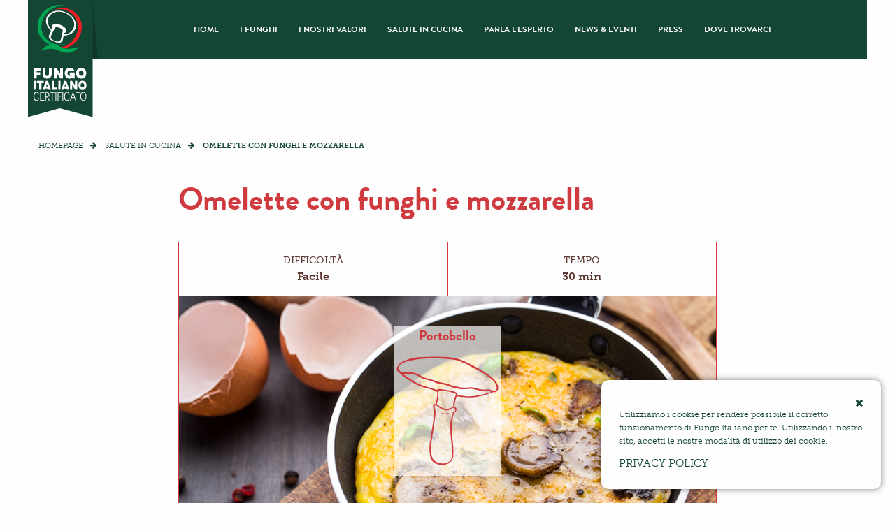

--- FILE ---
content_type: text/html; charset=UTF-8
request_url: https://www.fungoitaliano.it/ricette/omelette-funghi-mozzarella/
body_size: 7473
content:
<!doctype html>
<html class="no-js" lang="it-IT" prefix="og: http://ogp.me/ns#" >
	<head>
		<meta charset="UTF-8" />
		<meta name="viewport" content="width=device-width, initial-scale=1.0" />

		<link rel="apple-touch-icon" sizes="57x57" href="https://www.fungoitaliano.it/wp-content/themes/fungoitaliano/assets/images/icons/apple-icon-57x57.png">
		<link rel="apple-touch-icon" sizes="60x60" href="https://www.fungoitaliano.it/wp-content/themes/fungoitaliano/assets/images/icons/apple-icon-60x60.png">
		<link rel="apple-touch-icon" sizes="72x72" href="https://www.fungoitaliano.it/wp-content/themes/fungoitaliano/assets/images/icons/apple-icon-72x72.png">
		<link rel="apple-touch-icon" sizes="76x76" href="https://www.fungoitaliano.it/wp-content/themes/fungoitaliano/assets/images/icons/apple-icon-76x76.png">
		<link rel="apple-touch-icon" sizes="114x114" href="https://www.fungoitaliano.it/wp-content/themes/fungoitaliano/assets/images/icons/apple-icon-114x114.png">
		<link rel="apple-touch-icon" sizes="120x120" href="https://www.fungoitaliano.it/wp-content/themes/fungoitaliano/assets/images/icons/apple-icon-120x120.png">
		<link rel="apple-touch-icon" sizes="144x144" href="https://www.fungoitaliano.it/wp-content/themes/fungoitaliano/assets/images/icons/apple-icon-144x144.png">
		<link rel="apple-touch-icon" sizes="152x152" href="https://www.fungoitaliano.it/wp-content/themes/fungoitaliano/assets/images/icons/apple-icon-152x152.png">
		<link rel="apple-touch-icon" sizes="180x180" href="https://www.fungoitaliano.it/wp-content/themes/fungoitaliano/assets/images/icons/apple-icon-180x180.png">
		<link rel="icon" type="image/png" sizes="192x192" href="https://www.fungoitaliano.it/wp-content/themes/fungoitaliano/assets/images/icons/android-icon-192x192.png">
		<link rel="icon" type="image/png" sizes="32x32" href="https://www.fungoitaliano.it/wp-content/themes/fungoitaliano/assets/images/icons/favicon-32x32.png">
		<link rel="icon" type="image/png" sizes="96x96" href="https://www.fungoitaliano.it/wp-content/themes/fungoitaliano/assets/images/icons/favicon-96x96.png">
		<link rel="icon" type="image/png" sizes="16x16" href="https://www.fungoitaliano.it/wp-content/themes/fungoitaliano/assets/images/icons/favicon-16x16.png">

<!-- Google Tag Manager -->
<script>(function(w,d,s,l,i){w[l]=w[l]||[];w[l].push({'gtm.start':
new Date().getTime(),event:'gtm.js'});var f=d.getElementsByTagName(s)[0],
j=d.createElement(s),dl=l!='dataLayer'?'&l='+l:'';j.async=true;j.src=
'https://www.googletagmanager.com/gtm.js?id='+i+dl;f.parentNode.insertBefore(j,f);
})(window,document,'script','dataLayer','GTM-ML39HWT');</script>
<!-- End Google Tag Manager -->

		<title>Omelette con funghi e mozzarella - Fungo Italiano Certificato</title>

<!-- This site is optimized with the Yoast SEO plugin v4.8 - https://yoast.com/wordpress/plugins/seo/ -->
<link rel="canonical" href="https://www.fungoitaliano.it/ricette/omelette-funghi-mozzarella/" />
<meta property="og:locale" content="it_IT" />
<meta property="og:type" content="article" />
<meta property="og:title" content="Omelette con funghi e mozzarella - Fungo Italiano Certificato" />
<meta property="og:description" content="Pulite e tagliate i funghi, saltateli in padella per qualche minuto con uno spicchio d’aglio, un filo d’olio e sfumateli con il vino bianco; Tagliate a cubetti la mozzarella e, in una ciotola, sbattete le uova aggiungendo sale e noce moscata; Versate le uova in una padella antiaderente e lasciare cuocere a fuoco basso per &hellip;" />
<meta property="og:url" content="https://www.fungoitaliano.it/ricette/omelette-funghi-mozzarella/" />
<meta property="og:site_name" content="Fungo Italiano Certificato" />
<meta property="og:image" content="https://www.fungoitaliano.it/wp-content/uploads/2017/02/Omelette-con-funghi-e-mozzarella_.png" />
<meta property="og:image:width" content="800" />
<meta property="og:image:height" content="435" />
<meta name="twitter:card" content="summary" />
<meta name="twitter:description" content="Pulite e tagliate i funghi, saltateli in padella per qualche minuto con uno spicchio d’aglio, un filo d’olio e sfumateli con il vino bianco; Tagliate a cubetti la mozzarella e, in una ciotola, sbattete le uova aggiungendo sale e noce moscata; Versate le uova in una padella antiaderente e lasciare cuocere a fuoco basso per [&hellip;]" />
<meta name="twitter:title" content="Omelette con funghi e mozzarella - Fungo Italiano Certificato" />
<meta name="twitter:image" content="https://www.fungoitaliano.it/wp-content/uploads/2017/02/Omelette-con-funghi-e-mozzarella_.png" />
<!-- / Yoast SEO plugin. -->

<link rel='dns-prefetch' href='//ajax.googleapis.com' />
<link rel='dns-prefetch' href='//s.w.org' />
<link rel='stylesheet' id='main-stylesheet-css'  href='https://www.fungoitaliano.it/wp-content/themes/fungoitaliano/assets/stylesheets/foundation.css?ver=2.6.1' type='text/css' media='all' />
<script type='text/javascript' src='//ajax.googleapis.com/ajax/libs/jquery/2.1.0/jquery.min.js?ver=2.1.0'></script>
<script type='text/javascript' src='https://www.fungoitaliano.it/wp-content/themes/fungoitaliano/assets/javascript/custom/picturefill.min.js?ver=2.1.0'></script>
<link rel='https://api.w.org/' href='https://www.fungoitaliano.it/wp-json/' />
<link rel="alternate" type="application/json+oembed" href="https://www.fungoitaliano.it/wp-json/oembed/1.0/embed?url=https%3A%2F%2Fwww.fungoitaliano.it%2Fricette%2Fomelette-funghi-mozzarella%2F" />
<link rel="alternate" type="text/xml+oembed" href="https://www.fungoitaliano.it/wp-json/oembed/1.0/embed?url=https%3A%2F%2Fwww.fungoitaliano.it%2Fricette%2Fomelette-funghi-mozzarella%2F&#038;format=xml" />
	</head>
	<body >

<!-- Google Tag Manager (noscript) -->
<noscript><iframe src="https://www.googletagmanager.com/ns.html?id=GTM-ML39HWT"
height="0" width="0" style="display:none;visibility:hidden"></iframe></noscript>
<!-- End Google Tag Manager (noscript) -->

	<!-- Google Tag Manager -->
	<noscript><iframe src="//www.googletagmanager.com/ns.html?id=GTM-K4FN8H"
					  height="0" width="0" style="display:none;visibility:hidden"></iframe></noscript>
	<script>(function(w,d,s,l,i){w[l]=w[l]||[];w[l].push({'gtm.start':
			new Date().getTime(),event:'gtm.js'});var f=d.getElementsByTagName(s)[0],
			j=d.createElement(s),dl=l!='dataLayer'?'&l='+l:'';j.async=true;j.src=
			'//www.googletagmanager.com/gtm.js?id='+i+dl;f.parentNode.insertBefore(j,f);
		})(window,document,'script','dataLayer','GTM-K4FN8H');</script>
	<!-- End Google Tag Manager -->

	
		<div class="off-canvas-wrapper">
		<div class="off-canvas-wrapper-inner" data-off-canvas-wrapper>
		
<nav class="off-canvas position-left" id="mobile-menu" data-off-canvas data-position="left" role="navigation">
  <ul id="menu-main-menu" class="vertical menu" data-accordion-menu><li id="menu-item-20" class="menu-item menu-item-type-post_type menu-item-object-page menu-item-home menu-item-20"><a href="https://www.fungoitaliano.it/">Home</a></li>
<li id="menu-item-21" class="menu-item menu-item-type-post_type menu-item-object-page menu-item-21"><a href="https://www.fungoitaliano.it/tipologie-di-funghi/">I funghi</a></li>
<li id="menu-item-22" class="menu-item menu-item-type-post_type menu-item-object-page menu-item-22"><a href="https://www.fungoitaliano.it/fungo-italiano-certificato-2/">I nostri valori</a></li>
<li id="menu-item-23" class="menu-item menu-item-type-post_type menu-item-object-page menu-item-23"><a href="https://www.fungoitaliano.it/ricette-funghi/">Salute in cucina</a></li>
<li id="menu-item-1355" class="menu-item menu-item-type-post_type menu-item-object-page menu-item-1355"><a href="https://www.fungoitaliano.it/parla-lesperto/">PARLA L&#8217;ESPERTO</a></li>
<li id="menu-item-408" class="menu-item menu-item-type-custom menu-item-object-custom menu-item-408"><a href="//fungoitaliano.it/news-eventi/">News &#038; Eventi</a></li>
<li id="menu-item-675" class="menu-item menu-item-type-post_type menu-item-object-news-eventi menu-item-675"><a href="https://www.fungoitaliano.it/news-eventi/rassegna-stampa/">Press</a></li>
<li id="menu-item-229" class="menu-item menu-item-type-post_type menu-item-object-page menu-item-229"><a href="https://www.fungoitaliano.it/dove-trovarci/">Dove trovarci</a></li>
</ul></nav>

<div class="off-canvas-content" data-off-canvas-content>
	
	

		<header id="masthead" class="site-header" role="banner">
			<div class="title-bar" data-responsive-toggle="mobile-menu" data-hide-for="large">
				<button class="menu-icon" type="button" data-toggle="mobile-menu"></button>
				<div class="title-bar-title">
					<a class="logo" href="https://www.fungoitaliano.it/" rel="home" title="Fungo Italiano Certificato">
						<img src="https://www.fungoitaliano.it/wp-content/themes/fungoitaliano/assets/images/logo/fungo-italiano-certificato.svg" alt="Fungo Italiano Certificato" title="Fungo Italiano Certificato">
					</a>
				</div>
			</div>


			<nav id="site-navigation" class="main-navigation top-bar" role="navigation">
				<a class="logo" href="https://www.fungoitaliano.it/" rel="home" title="Fungo Italiano Certificato">
					<img src="https://www.fungoitaliano.it/wp-content/themes/fungoitaliano/assets/images/logo/fungo-italiano-certificato.svg" alt="Fungo Italiano Certificato" title="Fungo Italiano Certificato">
				</a>
				<div class="main-menu">
					<ul class="dropdown menu desktop-menu" data-dropdown-menu><li class="menu-item menu-item-type-post_type menu-item-object-page menu-item-home menu-item-20"><a href="https://www.fungoitaliano.it/">Home</a></li>
<li class="menu-item menu-item-type-post_type menu-item-object-page menu-item-21"><a href="https://www.fungoitaliano.it/tipologie-di-funghi/">I funghi</a></li>
<li class="menu-item menu-item-type-post_type menu-item-object-page menu-item-22"><a href="https://www.fungoitaliano.it/fungo-italiano-certificato-2/">I nostri valori</a></li>
<li class="menu-item menu-item-type-post_type menu-item-object-page menu-item-23"><a href="https://www.fungoitaliano.it/ricette-funghi/">Salute in cucina</a></li>
<li class="menu-item menu-item-type-post_type menu-item-object-page menu-item-1355"><a href="https://www.fungoitaliano.it/parla-lesperto/">PARLA L&#8217;ESPERTO</a></li>
<li class="menu-item menu-item-type-custom menu-item-object-custom menu-item-408"><a href="//fungoitaliano.it/news-eventi/">News &#038; Eventi</a></li>
<li class="menu-item menu-item-type-post_type menu-item-object-news-eventi menu-item-675"><a href="https://www.fungoitaliano.it/news-eventi/rassegna-stampa/">Press</a></li>
<li class="menu-item menu-item-type-post_type menu-item-object-page menu-item-229"><a href="https://www.fungoitaliano.it/dove-trovarci/">Dove trovarci</a></li>
</ul>
					
				</div>
				<!--LOGO FONDAZIONE VERONESI
				<a href="http://www.fungoitaliano.it/news-eventi/fungo-italiano-certificato-sostiene-fondazione-veronesi/" class="c-veronesi">
					<img src="https://www.fungoitaliano.it/wp-content/themes/fungoitaliano/assets/images/logo/fondazione-veronesi.png" class="c-veronesi__img" alt="Più sano, più buono"/>
				</a>-->
							</nav>
		</header>

		
	<!--<section id="<?/*= $post->post_name; */?>" class="container">-->
		    <section id="single-ricetta">
        <header>
            <ul id="breadcrumbs" class="breadcrumbs"><li class="item-home"><a class="bread-link bread-home" href="https://www.fungoitaliano.it" title="Homepage">Homepage</a></li><li class="item-archive "><a class="bread-archive" href="https://www.fungoitaliano.it/ricette-funghi/" ">Salute in cucina</a></li><li class="item-current item-698"><strong class="bread-current bread-698" title="Omelette con funghi e mozzarella">Omelette con funghi e mozzarella</strong></li></ul>        </header>
        <article>
            <header>
                <h1>Omelette con funghi e mozzarella</h1>
                <section id="intro-ricetta">
                    <dl>
                        <dt>Difficoltà</dt>
                        <dd>Facile</dd>
                    </dl>
                    <dl>
                        <dt>Tempo</dt>
                        <dd>30 min</dd>
                    </dl>
                </section>
                <figure>
                    <img alt="Omelette con funghi e mozzarella" src="https://www.fungoitaliano.it/wp-content/uploads/2017/02/Omelette-con-funghi-e-mozzarella_.png">
                    <figcaption>
                        <h5>Portobello</h5>

                        <?xml version="1.0" encoding="utf-8"?>
<svg version="1.1" id="Livello_1" xmlns="http://www.w3.org/2000/svg" xmlns:xlink="http://www.w3.org/1999/xlink" x="0px" y="0px"
	 viewBox="0 0 92.4 103.6" style="enable-background:new 0 0 92.4 103.6;" xml:space="preserve">
<style type="text/css">
	.st0{fill:#144733;}
</style>
<g>
	<path class="st0" d="M48.9,5.7c-1.5-0.2-4.7-0.5-9.4-0.5c-4.7-0.1-10.4,0-17.2,0.3c-4.2,0.2-8,1-11.5,2.5C8.1,8.9,6.1,10,5,11.2
		c-0.5,0.4-0.8,0.8-1.1,1.3c-1,1.6-1.4,3-1.1,4c0.2,1.1,0.9,2,2.1,2.5c2,2.1,4.3,3.9,6.9,5.5c2.4,1.7,4.9,3.3,7.7,4.6
		c3,1.5,6.1,2.6,9.4,3.4c1.3,0.3,2.7,0.7,4.1,1.1c0.3,0.1,0.7,0.2,1,0.4c1.6,0.5,2.5,1,2.9,1.3c0.3,0.4,0.5,0.6,0.6,0.6
		c0,0.5,0,0.9-0.1,1.5C37.3,40,36.8,42.9,36,46c-0.3-0.1-0.6-0.1-0.9,0c-0.1,0-0.2,0-0.3,0.1c-0.1,0-0.2,0-0.2,0.1
		c-0.2,0.1-0.4,0.2-0.4,0.4c-0.5,0.2-0.6,0.6-0.5,1.2c0.5,1.5,0.7,3.1,0.9,4.7c0,0.8,0,1.6-0.1,2.4c-0.2,3.9-0.7,7.8-1.4,11.7
		c-0.6,3.8-1.3,7.7-1.8,11.5c-0.2,1-0.3,2-0.4,3c-0.4,3.9-0.1,7.7,0.8,11.4c1,2.6,2.8,4.3,5.4,5.2c0.4,0.2,0.8,0.3,1.2,0.4
		c2.6,0.7,5.2,0.6,7.7-0.5c1.2-0.4,2.1-1,2.9-1.9c1.1-1,1.8-2.4,2.2-4.2c0.2-2.4,0.2-4.9,0.1-7.3c-0.3-3-0.5-5.9-0.8-8.8
		c-0.2-2.6-0.4-5.2-0.5-7.9c0-1.2,0-2.4,0-3.7c0.1-3.6,0.8-7.1,2.1-10.5c0.4-0.1,0.8-0.3,1-0.7c0.5-0.3,0.8-1,0.9-1.8
		c0-0.5-0.1-1-0.3-1.3c0-0.1,0-0.1-0.1-0.1c-0.3-0.7-0.9-1-1.5-1.1c0.3-2.9,1-5.9,2-9c1,0.1,2,0.3,3.2,0.4c1.3,0.2,2.4,0.3,3.3,0.3
		c0.8,0.1,1.9,0.1,3,0.2c1.2,0,2.3,0.1,3.5,0c1.2,0,2.4-0.2,3.6-0.3c1.2-0.2,2.7-0.5,4.6-0.9c1.9-0.4,4.3-1.1,7.1-2.2
		c1.2-0.4,2.1-0.8,2.9-1.1c1.1,0.2,1.9,0.2,2.6-0.3c0.2-0.1,0.4-0.3,0.7-0.6c0.4-0.4,0.8-1,1.2-1.7c0-0.1,0-0.1,0-0.2
		c0.2-2.1-0.3-3.9-1.4-5.4c-1-1.5-2.2-2.9-3.6-4.1c-1.4-1.2-2.8-2.3-4.3-3.3S77.3,18,75.8,17c-1.4-0.9-2.8-1.7-4.2-2.5
		c-1-0.4-2.1-1-3.1-1.5c-2.3-1.3-3.5-1.9-3.7-2c-1.7-0.9-3.5-1.8-5.4-2.5c-2.1-1-4.3-1.7-6.6-2.1C51.8,6.2,50.5,6,48.9,5.7z M53.6,8
		c0.5,0.1,0.9,0.2,1.3,0.4c2.1,0.7,4.3,1.6,6.3,2.5c0.9,0.3,1.7,0.7,2.5,1.2c1.2,0.7,2.6,1.5,4.1,2.4c1.8,0.8,3.5,1.7,5.3,2.6
		c1.7,0.9,3.2,1.8,4.7,2.9c1.5,1,2.9,2.1,4.4,3.1c1.5,1.1,2.8,2.4,4.1,3.7c1.3,1.5,2.1,3.2,2.1,5.1c0.1,0.7-0.1,1.4-0.5,1.9
		c0,0.1,0,0.2-0.1,0.2c0,0.1,0,0.1-0.1,0.1c-0.3,0.3-0.7,0.4-1.1,0.3c-0.8,0-1.3,0-1.5-0.1c-0.3,0-0.7-0.1-1.1-0.3
		c-0.5-0.2-1.1-0.4-1.9-0.5c-0.1,0-0.3,0-0.4,0c-0.4-0.1-0.8-0.1-1.1-0.1c-0.1,0-0.2,0-0.5,0c-0.3,0-0.8,0.1-1.4,0.1
		c-0.7,0.1-1.9,0-3.4-0.2c-0.9-0.1-1.7-0.3-2.6-0.5c-0.2,0-0.4-0.1-0.5-0.1c-0.9-0.4-1.8-0.7-2.8-0.8c-0.9-0.3-1.9-0.4-2.9-0.4
		c-0.5,0-1.1,0.1-1.7,0.1c-1.2,0.1-2.4,0.2-3.6,0.3c-1-0.2-2-0.2-3.1-0.1c-0.6-0.2-1.3-0.3-2-0.5c-1.2-0.2-2.5-0.5-3.8-0.8
		c-0.8-0.2-1.7-0.5-2.6-0.7c-0.9-0.3-1.8-0.6-2.6-0.9c-1-0.4-2-0.6-3-0.8c-1.2-0.4-2.3-0.6-3.4-0.8c-1.2-0.2-2.3-0.5-3.5-0.8
		c-1.1-0.5-2.2-0.9-3.4-1.3c-1-0.3-2-0.6-3-0.8c-1.2-0.4-2.5-0.7-3.8-1.1c-1.3-0.3-2.3-0.7-3.1-1.3c-0.7-0.5-1.5-1-2.2-1.4
		c-0.8-0.4-1.6-0.8-2.5-1.1c-1-0.3-1.9-0.5-2.9-0.8c-0.4,0-0.8,0-1.3-0.1c-1.5,0-3,0-4.5,0c-1.2,0.1-2.4,0-3.5-0.3v-0.1
		c-0.1,0-0.2,0-0.2,0c-0.1,0-0.1,0-0.2-0.1c-0.7-0.1-1.4-0.8-2.2-1.8C3.7,15.2,4,14,5.2,12.6c0.1-0.1,0.2-0.2,0.4-0.3
		c1.1-1.2,2.5-2,4.1-2.5c0.7-0.3,1.3-0.5,2-0.7C17.9,7.6,24,6.7,30.2,6.6C36.4,6.5,41.3,6.6,45,7c3.6,0.3,5.8,0.6,6.6,0.7
		C52.3,7.8,53,7.9,53.6,8z M63.7,33c1.1-0.1,2.1-0.2,3.1-0.3c1,0.2,2,0.4,3,0.7c1.1,0.2,2.2,0.5,3.3,0.7c0.6,0.2,1.2,0.3,1.8,0.4
		l1.3,0.2c0.2,0.1,0.5,0.1,0.7,0.1c0.2,0,1,0,2.6-0.1c1.5-0.2,2.9,0.1,4.2,0.8c-0.6,0.2-1.4,0.5-2.5,0.8c-1.7,0.6-3.5,1-5.5,1.5
		c-1.9,0.4-3.6,0.7-5.1,1c-4.3,0.7-8.4,0.7-12.1-0.1c-2.1-0.4-3.5-0.6-4.1-0.6c0-0.1,0-0.3,0.1-0.4c0-0.1,0.1-0.2,0.2-0.3
		c0.1,0,0-0.3-0.2-0.7c-0.2-0.5-1-0.9-2.3-1.4c-1.4-0.5-2.9-0.8-4.6-1.1c-1.7-0.2-3.4-0.5-5.3-0.8C40.4,33,39.1,33,38.5,33
		c-0.7,0.1-1.1,0.3-1.2,0.6c0,0.1,0,0.2,0,0.3c-0.1,0-0.4-0.1-0.7-0.3c-0.7-0.2-1.6-0.6-2.7-0.9c-0.3-0.1-0.5-0.2-0.8-0.3
		c-3.1-0.8-6.2-1.8-9.4-2.9c-2.7-1-5.3-2.4-7.7-4c-1.4-0.8-2.6-1.7-3.9-2.6l-4.5-3.1l0,0C9.7,20,11.8,20,13.9,20
		c1.2-0.1,2.4,0,3.4,0.4c1,0.3,1.9,0.7,2.7,1.1c0.8,0.3,1.3,0.6,1.5,0.7c0.1,0.2,0.6,0.4,1.2,0.8c0.7,0.4,1.6,0.8,2.7,1.1
		c1,0.4,1.9,0.6,2.5,0.8c0.6,0.1,1.5,0.4,2.7,0.7c1.1,0.4,2.1,0.7,2.9,0.9c1.1,0.5,2.2,1,3.4,1.5c1,0.3,1.9,0.5,2.8,0.6
		c1.4,0.2,2.7,0.4,3.9,0.7c1,0.2,1.9,0.5,2.8,0.8c0.9,0.4,1.8,0.7,2.6,1c0.9,0.3,1.8,0.6,2.7,0.9c0.9,0.1,1.8,0.3,2.7,0.5
		c1,0.2,2,0.4,2.9,0.6c0.9,0,1.8,0,2.8,0C61.3,33.1,62.5,33,63.7,33z M38.5,34.9v0.7c0-0.4,0-0.8,0-1v-0.2c0.8,0,1.6,0.1,2.5,0.1
		c1.4,0.1,2.8,0.2,4.4,0.5c1.4,0.1,3,0.5,4.7,1c1.6,0.4,2.7,0.8,3,1.2c0.3,0.3,0.4,0.6,0.3,0.8c-0.2,0.3-0.6,1.4-1.3,3.2
		c-0.7,1.8-1,4.1-1,7c-0.5,0.2-0.8,0.4-1,0.6c-0.2,0.1-0.9,0.4-2.3,1c-1.3,0.5-2.9,0.5-4.7-0.1c-1.8-0.6-3.3-1.4-4.5-2.4
		c0-0.1-0.1-0.1-0.1-0.2c-0.5-0.4-0.9-0.8-1.5-0.9c0-0.1,0-0.1,0.1-0.1c0-0.3,0.3-1.4,0.7-3.5C38.1,40.5,38.4,37.9,38.5,34.9z
		 M48.2,50.9c0.2-0.1,0.4-0.2,0.5-0.4c0.7-0.5,1.4-0.9,2.2-1.3c1,0,1.6,0.4,1.8,1.3c0.2,0.7,0.2,1.2,0,1.5c-0.1,0.1-0.3,0.2-0.7,0.3
		c-0.3,0.2-0.7,0.4-1.1,0.7c-0.4,0.3-0.5,0.5-0.5,0.6c0.3,0,0.5,0,0.7-0.1c-0.5,1.1-1,2.3-1.4,3.5c-0.8,2.8-1.2,5.7-1.2,8.7
		c0.1,0.7,0.1,1.4,0.1,2.1c0.1,2.5,0.3,5,0.5,7.4c0.4,3.2,0.7,6.3,1,9.4c0.2,2.7,0.1,5.4-0.4,8.2c-0.2,0.8-0.6,1.5-1.1,2.1
		c-0.2,0.2-0.3,0.3-0.5,0.4c-2.6,1.8-5.5,2.3-8.6,1.5c-0.1,0-0.2,0-0.3,0c-2.4-0.4-4.3-1.7-5.6-3.7c-1-2.2-1.5-4.6-1.5-7.1
		c0-3.9,0.3-7.8,1-11.7c0.3-1.9,0.6-3.9,0.9-5.8c0.6-3.9,1.2-7.7,1.6-11.6c0.2-1,0.3-2,0.4-3c0.1-1-0.1-2.3-0.6-4
		c-0.3-1.2-0.4-2-0.3-2.5c0-0.1,0-0.1,0-0.1c0.6-0.4,1.4-0.2,2.4,0.4c1,1,2.2,1.8,3.5,2.5c0.5,0.2,0.9,0.4,1.4,0.6
		C44.3,51.5,46.2,51.6,48.2,50.9z M37.9,47.3L37.9,47.3c0.1,0.1,0.2,0.1,0.2,0.2L37.9,47.3z"/>
	<path class="st0" d="M42.2,54.5c0.6,0.1,1.5,0.2,2.4,0.2c1,0,1.7-0.2,2.3-0.6c0.5-0.3,0.7-0.5,0.7-0.6c-0.6,0.2-1.2,0.4-1.8,0.5
		c-2,0.3-4,0.1-5.8-0.7h-0.1C40.8,53.9,41.5,54.3,42.2,54.5z"/>
</g>
</svg>
                    </figcaption>
                </figure>
            </header>
            <section id="ingredienti">
                <ul id="tipologia">
                    <!--<li><img src="<?/*= get_field('icona','tipologia_'.$tipologia[0]->term_id); */?>"></li>-->
                    <li><svg id="Livello_1" xmlns="http://www.w3.org/2000/svg" viewBox="0 0 170.1 170.1"><style>.st0{fill:#1d1d1b}</style><path class="st0" d="M142.2 113.7l-5.1-5.1 1.9-1.9c1.6-1.6 2.6-3.8 2.6-6.2 0-2.3-.9-4.5-2.6-6.2l-7.3-7.3c-1.6-1.6-3.8-2.6-6.2-2.6-2.3 0-4.5.9-6.2 2.6l-9.2 9.2-36.3-36.3 9.2-9.2c1.6-1.6 2.6-3.8 2.6-6.2 0-2.3-.9-4.5-2.6-6.2L75.7 31c-1.6-1.6-3.8-2.5-6.2-2.5-2.3 0-4.5.9-6.2 2.6L61.5 33l-5.1-5.1c-1.6-1.6-3.8-2.6-6.2-2.6-2.3 0-4.5.9-6.2 2.6L27.9 44c-1.6 1.6-2.6 3.8-2.6 6.2 0 2.3.9 4.5 2.6 6.2l5.1 5.1-1.9 1.9c-1.6 1.6-2.6 3.8-2.6 6.2 0 2.3.9 4.5 2.6 6.2l7.3 7.3c1.6 1.6 3.8 2.6 6.2 2.6v-2.9 2.9c2.3 0 4.5-.9 6.2-2.6l9.2-9.2 36.3 36.3-9.2 9.2c-1.6 1.6-2.6 3.8-2.6 6.2 0 2.3.9 4.5 2.6 6.2l7.3 7.3c1.6 1.6 3.8 2.6 6.2 2.6 2.3 0 4.5-.9 6.2-2.6l1.9-1.9 5.1 5.1c1.6 1.6 3.8 2.6 6.2 2.6 2.3 0 4.5-.9 6.2-2.6l16.2-16.2c1.6-1.6 2.6-3.8 2.6-6.2-.3-2.4-1.2-4.5-2.8-6.2zM32.1 52.1c-.5-.5-.8-1.2-.8-1.9s.3-1.4.8-1.9l16.2-16.2c.5-.5 1.2-.8 1.9-.8s1.4.3 1.9.8l5.1 5.1-20 20-5.1-5.1zm14.4 26.7c-.5.5-1.2.8-1.9.8v2.8-2.8c-.7 0-1.4-.3-1.9-.8l-7.3-7.3c-.5-.5-.8-1.2-.8-1.9s.3-1.4.8-1.9l1.9-1.9 28.5-28.5 1.9-1.9c1-1 2.8-1 3.8 0l7.3 7.3c.5.5.8 1.2.8 1.9s-.3 1.4-.8 1.9L46.5 78.8zm23.1-14.7l36.1 36.1-5.5 5.5-36.1-36.1 5.5-5.5zm30.9 71.4c-.7 0-1.4-.3-1.9-.8l-7.3-7.3c-.5-.5-.8-1.2-.8-1.9s.3-1.4.8-1.9l32.3-32.3c.5-.5 1.2-.8 1.9-.8s1.4.3 1.9.8l7.3 7.3c.5.5.8 1.2.8 1.9s-.3 1.4-.8 1.9l-32.3 32.3c-.5.5-1.2.8-1.9.8zm37.4-13.7L121.7 138c-1 1-2.8 1-3.8 0l-5.1-5.1 20-20 5.1 5.1c.5.5.8 1.2.8 1.9s-.2 1.4-.8 1.9z"/></svg></li>
                    <li>Sport</li>
                </ul>
                <h2>Omelette con funghi e mozzarella</h2>
                                                        <ul>
                                                                                <li>
                                <strong>Funghi Portobello</strong>
                                 : 300 gr                            </li>
                                                                                <li>
                                <strong>Uova</strong>
                                 : 6                            </li>
                                                                                <li>
                                <strong>Mozzarella</strong>
                                 : 250 gr                            </li>
                                                                                <li>
                                <strong>Aglio</strong>
                                 : 1 spicchio                            </li>
                                                                                <li>
                                <strong>Vino bianco</strong>
                                 : 1/2 bicchiere                            </li>
                                                                                <li>
                                <strong>Olio extra vergine d'oliva</strong>
                                 : 2 cucchiai                            </li>
                                                                                <li>
                                <strong>Noce moscata</strong>
                                 : q.b.                            </li>
                                                                                <li>
                                <strong>Erba cipollina</strong>
                                 : q.b.                            </li>
                                                                                <li>
                                <strong>Sale</strong>
                                 : q.b.                            </li>
                                            </ul>
                            </section>
            <section id="preparazione">
                <h2>Preparazione</h2>
                <ul>
<li>Pulite e tagliate i funghi, saltateli in padella per qualche minuto con uno spicchio d’aglio, un filo d’olio e sfumateli con il vino bianco;</li>
<li>Tagliate a cubetti la mozzarella e, in una ciotola, sbattete le uova aggiungendo sale e noce moscata;</li>
<li>Versate le uova in una padella antiaderente e lasciare cuocere a fuoco basso per 3 minuti;</li>
<li>Versate i funghi e la mozzarella al centro della omelette e chiudetela;</li>
<li>Lasciate cuocere per altri 3 minuti e servite ben calde le vostre <strong>omelette con funghi e mozzarella</strong>!</li>
</ul>
            </section>
            <footer>
                <div class="share-buttons ricette">
                    <h5>Condividi</h5>
                    <a title="Condividi su Facebook" target="_blank" href="https://www.facebook.com/sharer/sharer.php?u=https%3A%2F%2Fwww.fungoitaliano.it%2Fricette%2Fomelette-funghi-mozzarella%2F" ><i class="fa fa-facebook"></i></a>
                    <a title="Condividi su Twitter" target="_blank" href="https://twitter.com/intent/tweet?url=https://www.fungoitaliano.it/ricette/omelette-funghi-mozzarella/&text=Omelette con funghi e mozzarella"><i class="fa fa-twitter"></i></a>
                    <a title="Condividi via E-Mail" target="_blank"><i class="fa fa-envelope"></i></a>
                </div>
            </footer>
        </article>
                    <footer id="altre-ricette">
                <h2>Potrebbero interessarti anche</h2>
                <div id="prev-next-post">
                                            <article class="ricetta module">
    <figure>
        <a href="https://www.fungoitaliano.it/ricette/orzo-funghi-pioppini-mele/" title="Orzo con funghi pioppini e mele">
            <img src="https://www.fungoitaliano.it/wp-content/uploads/2017/02/orzoefunghi.jpg" alt="Orzo con funghi pioppini e mele" />
        </a>
        <figcaption>
            <a title="Orzo con funghi pioppini e mele" href="https://www.fungoitaliano.it/ricette/orzo-funghi-pioppini-mele/"><i class="fa fa-arrow-right"></i></a>
        </figcaption>
    </figure>
    <header>
        <h2><a href="https://www.fungoitaliano.it/ricette/orzo-funghi-pioppini-mele/" title="Orzo con funghi pioppini e mele">Orzo con funghi pioppini e mele</a></h2>
    </header>
</article>                                                                <article class="ricetta module">
    <figure>
        <a href="https://www.fungoitaliano.it/ricette/crepes-funghi-champignon-stracchino/" title="Crêpes con funghi champignon e stracchino">
            <img src="https://www.fungoitaliano.it/wp-content/uploads/2017/02/Crêpes-con-funghi-e-stracchino.png" alt="Crêpes con funghi champignon e stracchino" />
        </a>
        <figcaption>
            <a title="Crêpes con funghi champignon e stracchino" href="https://www.fungoitaliano.it/ricette/crepes-funghi-champignon-stracchino/"><i class="fa fa-arrow-right"></i></a>
        </figcaption>
    </figure>
    <header>
        <h2><a href="https://www.fungoitaliano.it/ricette/crepes-funghi-champignon-stracchino/" title="Crêpes con funghi champignon e stracchino">Crêpes con funghi champignon e stracchino</a></h2>
    </header>
</article>                                    </div>
            </footer>
            </section>


		</section>
		<div id="footer-container">
			<footer id="footer">
				                    <a class="logo" href="https://www.fungoitaliano.it/" rel="home" title="Fungo Italiano Certificato">
                        <img src="https://www.fungoitaliano.it/wp-content/themes/fungoitaliano/assets/images/logo/fungo-italiano-certificato-footer.svg" alt="Fungo Italiano Certificato" title="Fungo Italiano Certificato">
                    </a>
                    <a href="https://www.facebook.com/FungoItalianoCertificato/" class="social-link" title="Seguici su Facebook" target="_blank">Seguici su <i class="fa fa-facebook-official"></i></a>
                    <img src="https://www.fungoitaliano.it/wp-content/themes/fungoitaliano/assets/images/logo/comunita-europea.png" alt="" class="ce" />
				                <ul class="footer-menu"><li id="menu-item-317" class="menu-item menu-item-type-post_type menu-item-object-page menu-item-317"><a href="https://www.fungoitaliano.it/privacy-policy/">Privacy Policy</a></li>
<li id="menu-item-438" class="menu-item menu-item-type-custom menu-item-object-custom menu-item-438"><a href="mailto:info@fungoitaliano.it">Contatti</a></li>
<li id="menu-item-59" class="menu-item menu-item-type-custom menu-item-object-custom menu-item-59"><a target="_blank" href="http://www.evolutionpeople.it/">Credits</a></li>
</ul>							</footer>
		</div>

		<div id="cookie-popup">
    <header>
        <a href="#" class="close"><i class="fa fa-times" aria-hidden="true"></i></a>
    </header>
    <p>Utilizziamo i cookie per rendere possibile il corretto funzionamento di Fungo Italiano per te. Utilizzando il nostro sito, accetti le nostre modalità di utilizzo dei cookie.</p>
    <a href="https://www.fungoitaliano.it/privacy-policy/" target="_blank" title="Privacy Policy">Privacy policy</a>
</div>
		
		</div><!-- Close off-canvas wrapper inner -->
	</div><!-- Close off-canvas wrapper -->
</div><!-- Close off-canvas content wrapper -->

<script>
	(function(d) {
		var config = {
				kitId: 'nwd2xfj',
				scriptTimeout: 3000,
				async: true
			},
			h=d.documentElement,t=setTimeout(function(){h.className=h.className.replace(/\bwf-loading\b/g,"")+" wf-inactive";},config.scriptTimeout),tk=d.createElement("script"),f=false,s=d.getElementsByTagName("script")[0],a;h.className+=" wf-loading";tk.src='https://use.typekit.net/'+config.kitId+'.js';tk.async=true;tk.onload=tk.onreadystatechange=function(){a=this.readyState;if(f||a&&a!="complete"&&a!="loaded")return;f=true;clearTimeout(t);try{Typekit.load(config)}catch(e){}};s.parentNode.insertBefore(tk,s)
	})(document);
</script>
<script type='text/javascript'>
/* <![CDATA[ */
var Calls = {"url":"https:\/\/www.fungoitaliano.it\/wp-admin\/admin-ajax.php","securcode":"0f1bcbc382"};
/* ]]> */
</script>
<script type='text/javascript' src='https://www.fungoitaliano.it/wp-content/themes/fungoitaliano/assets/javascript/foundation.js?ver=2.6.1'></script>
<script type='text/javascript' src='https://www.fungoitaliano.it/wp-includes/js/wp-embed.min.js?ver=4.7.29'></script>

<!--<svg width="0" height="0">
<clipPath id=“left-right-mask”>
	<polygon  points="0,0 0,801.6 1920,597.1 1920,0 "/>
</clipPath>
</svg>-->





</body>
</html>

<!-- Performance optimized by W3 Total Cache. Learn more: https://www.w3-edge.com/products/

Page Caching using disk: enhanced (SSL caching disabled)

 Served from: www.fungoitaliano.it @ 2026-01-14 11:36:19 by W3 Total Cache -->

--- FILE ---
content_type: text/css
request_url: https://www.fungoitaliano.it/wp-content/themes/fungoitaliano/assets/stylesheets/foundation.css?ver=2.6.1
body_size: 22894
content:
@charset "UTF-8";.fa-fw,.fa-li{text-align:center}.fa,body{-moz-osx-font-smoothing:grayscale}[type=submit],[type=button],button,input[type=range],meter,select{-moz-appearance:none;-webkit-appearance:none}#cookie-popup header::after,#cookie-popup p::after,.breadcrumbs::after,.button-group::after,.clearfix::after,.menu.align-right::after,.off-canvas-wrapper-inner::after,.pagination::after,.slick-track:after,.title-bar::after,.top-bar::after,hr{clear:both}#wpadminbar{position:fixed!important}body.admin-bar.f-topbar-fixed .sticky.fixed{margin-top:2rem}.wp-caption>figcaption{max-width:100%;font-size:.8rem;color:#999;padding:.25rem 0}p.wp-caption-text{font-size:90%;color:#666;padding:.625rem 0}.alignleft{float:left;padding-right:1rem;margin:0}.alignright{float:right;padding-left:1rem;margin:0}.aligncenter{display:block;margin-left:auto;margin-right:auto}.fa,.fa-stack,img{display:inline-block}.fa.fa-pull-left,.fa.pull-left{margin-right:.3em}/*!
 *  Font Awesome 4.5.0 by @davegandy - http://fontawesome.io - @fontawesome
 *  License - http://fontawesome.io/license (Font: SIL OFL 1.1, CSS: MIT License)
 */@font-face{font-family:FontAwesome;src:url(../fonts/fontawesome-webfont.eot?v=4.5.0);src:url(../fonts/fontawesome-webfont.eot?#iefix&v=4.5.0) format("embedded-opentype"),url(../fonts/fontawesome-webfont.woff2?v=4.5.0) format("woff2"),url(../fonts/fontawesome-webfont.woff?v=4.5.0) format("woff"),url(../fonts/fontawesome-webfont.ttf?v=4.5.0) format("truetype"),url(../fonts/fontawesome-webfont.svg?v=4.5.0#fontawesomeregular) format("svg");font-weight:400;font-style:normal}.fa{font:normal normal normal 14px/1 FontAwesome;font-size:inherit;text-rendering:auto;-webkit-font-smoothing:antialiased}.fa-lg{font-size:1.33333em;line-height:.75em;vertical-align:-15%}.fa-2x{font-size:2em}.fa-3x{font-size:3em}.fa-4x{font-size:4em}.fa-5x{font-size:5em}.fa-fw{width:1.28571em}.fa-ul{padding-left:0;margin-left:2.14286em;list-style-type:none}.fa.fa-pull-right,.fa.pull-right{margin-left:.3em}.fa-ul>li{position:relative}.fa-li{position:absolute;left:-2.14286em;width:2.14286em;top:.14286em}.fa-li.fa-lg{left:-1.85714em}.fa-border{padding:.2em .25em .15em;border:.08em solid #eee;border-radius:.1em}body,button,legend{padding:0}button,img,legend{border:0}.fa-pull-left{float:left}.fa-pull-right,.pull-right{float:right}.pull-left{float:left}.fa-spin{animation:fa-spin 2s infinite linear}.fa-pulse{animation:fa-spin 1s infinite steps(8)}@keyframes fa-spin{0%{transform:rotate(0)}100%{transform:rotate(359deg)}}.fa-rotate-90{filter:progid:DXImageTransform.Microsoft.BasicImage(rotation=1);-ms-transform:rotate(90deg);transform:rotate(90deg)}.fa-rotate-180{filter:progid:DXImageTransform.Microsoft.BasicImage(rotation=2);-ms-transform:rotate(180deg);transform:rotate(180deg)}.fa-rotate-270{filter:progid:DXImageTransform.Microsoft.BasicImage(rotation=3);-ms-transform:rotate(270deg);transform:rotate(270deg)}.fa-flip-horizontal{filter:progid:DXImageTransform.Microsoft.BasicImage(rotation=0);-ms-transform:scale(-1,1);transform:scale(-1,1)}.fa-flip-vertical{filter:progid:DXImageTransform.Microsoft.BasicImage(rotation=2);-ms-transform:scale(1,-1);transform:scale(1,-1)}:root .fa-flip-horizontal,:root .fa-flip-vertical,:root .fa-rotate-180,:root .fa-rotate-270,:root .fa-rotate-90{-webkit-filter:none;filter:none}.fa-stack{position:relative;width:2em;height:2em;line-height:2em;vertical-align:middle}.fa-stack-1x,.fa-stack-2x{position:absolute;left:0;width:100%;text-align:center}.fa-stack-1x{line-height:inherit}.fa-stack-2x{font-size:2em}.fa-inverse{color:#fff}a,abbr,body{color:#144733}.fa-glass:before{content:""}.fa-music:before{content:""}.fa-search:before{content:""}.fa-envelope-o:before{content:""}.fa-heart:before{content:""}.fa-star:before{content:""}.fa-star-o:before{content:""}.fa-user:before{content:""}.fa-film:before{content:""}.fa-th-large:before{content:""}.fa-th:before{content:""}.fa-th-list:before{content:""}.fa-check:before{content:""}.fa-close:before,.fa-remove:before,.fa-times:before{content:""}.fa-search-plus:before{content:""}.fa-search-minus:before{content:""}.fa-power-off:before{content:""}.fa-signal:before{content:""}.fa-cog:before,.fa-gear:before{content:""}.fa-trash-o:before{content:""}.fa-home:before{content:""}.fa-file-o:before{content:""}.fa-clock-o:before{content:""}.fa-road:before{content:""}.fa-download:before{content:""}.fa-arrow-circle-o-down:before{content:""}.fa-arrow-circle-o-up:before{content:""}.fa-inbox:before{content:""}.fa-play-circle-o:before{content:""}.fa-repeat:before,.fa-rotate-right:before{content:""}.fa-refresh:before{content:""}.fa-list-alt:before{content:""}.fa-lock:before{content:""}.fa-flag:before{content:""}.fa-headphones:before{content:""}.fa-volume-off:before{content:""}.fa-volume-down:before{content:""}.fa-volume-up:before{content:""}.fa-qrcode:before{content:""}.fa-barcode:before{content:""}.fa-tag:before{content:""}.fa-tags:before{content:""}.fa-book:before{content:""}.fa-bookmark:before{content:""}.fa-print:before{content:""}.fa-camera:before{content:""}.fa-font:before{content:""}.fa-bold:before{content:""}.fa-italic:before{content:""}.fa-text-height:before{content:""}.fa-text-width:before{content:""}.fa-align-left:before{content:""}.fa-align-center:before{content:""}.fa-align-right:before{content:""}.fa-align-justify:before{content:""}.fa-list:before{content:""}.fa-dedent:before,.fa-outdent:before{content:""}.fa-indent:before{content:""}.fa-video-camera:before{content:""}.fa-image:before,.fa-photo:before,.fa-picture-o:before{content:""}.fa-pencil:before{content:""}.fa-map-marker:before{content:""}.fa-adjust:before{content:""}.fa-tint:before{content:""}.fa-edit:before,.fa-pencil-square-o:before{content:""}.fa-share-square-o:before{content:""}.fa-check-square-o:before{content:""}.fa-arrows:before{content:""}.fa-step-backward:before{content:""}.fa-fast-backward:before{content:""}.fa-backward:before{content:""}.fa-play:before{content:""}.fa-pause:before{content:""}.fa-stop:before{content:""}.fa-forward:before{content:""}.fa-fast-forward:before{content:""}.fa-step-forward:before{content:""}.fa-eject:before{content:""}.fa-chevron-left:before{content:""}.fa-chevron-right:before{content:""}.fa-plus-circle:before{content:""}.fa-minus-circle:before{content:""}.fa-times-circle:before{content:""}.fa-check-circle:before{content:""}.fa-question-circle:before{content:""}.fa-info-circle:before{content:""}.fa-crosshairs:before{content:""}.fa-times-circle-o:before{content:""}.fa-check-circle-o:before{content:""}.fa-ban:before{content:""}.fa-arrow-left:before{content:""}.fa-arrow-right:before{content:""}.fa-arrow-up:before{content:""}.fa-arrow-down:before{content:""}.fa-mail-forward:before,.fa-share:before{content:""}.fa-expand:before{content:""}.fa-compress:before{content:""}.fa-plus:before{content:""}.fa-minus:before{content:""}.fa-asterisk:before{content:""}.fa-exclamation-circle:before{content:""}.fa-gift:before{content:""}.fa-leaf:before{content:""}.fa-fire:before{content:""}.fa-eye:before{content:""}.fa-eye-slash:before{content:""}.fa-exclamation-triangle:before,.fa-warning:before{content:""}.fa-plane:before{content:""}.fa-calendar:before{content:""}.fa-random:before{content:""}.fa-comment:before{content:""}.fa-magnet:before{content:""}.fa-chevron-up:before{content:""}.fa-chevron-down:before{content:""}.fa-retweet:before{content:""}.fa-shopping-cart:before{content:""}.fa-folder:before{content:""}.fa-folder-open:before{content:""}.fa-arrows-v:before{content:""}.fa-arrows-h:before{content:""}.fa-bar-chart-o:before,.fa-bar-chart:before{content:""}.fa-twitter-square:before{content:""}.fa-facebook-square:before{content:""}.fa-camera-retro:before{content:""}.fa-key:before{content:""}.fa-cogs:before,.fa-gears:before{content:""}.fa-comments:before{content:""}.fa-thumbs-o-up:before{content:""}.fa-thumbs-o-down:before{content:""}.fa-star-half:before{content:""}.fa-heart-o:before{content:""}.fa-sign-out:before{content:""}.fa-linkedin-square:before{content:""}.fa-thumb-tack:before{content:""}.fa-external-link:before{content:""}.fa-sign-in:before{content:""}.fa-trophy:before{content:""}.fa-github-square:before{content:""}.fa-upload:before{content:""}.fa-lemon-o:before{content:""}.fa-phone:before{content:""}.fa-square-o:before{content:""}.fa-bookmark-o:before{content:""}.fa-phone-square:before{content:""}.fa-twitter:before{content:""}.fa-facebook-f:before,.fa-facebook:before{content:""}.fa-github:before{content:""}.fa-unlock:before{content:""}.fa-credit-card:before{content:""}.fa-feed:before,.fa-rss:before{content:""}.fa-hdd-o:before{content:""}.fa-bullhorn:before{content:""}.fa-bell:before{content:""}.fa-certificate:before{content:""}.fa-hand-o-right:before{content:""}.fa-hand-o-left:before{content:""}.fa-hand-o-up:before{content:""}.fa-hand-o-down:before{content:""}.fa-arrow-circle-left:before{content:""}.fa-arrow-circle-right:before{content:""}.fa-arrow-circle-up:before{content:""}.fa-arrow-circle-down:before{content:""}.fa-globe:before{content:""}.fa-wrench:before{content:""}.fa-tasks:before{content:""}.fa-filter:before{content:""}.fa-briefcase:before{content:""}.fa-arrows-alt:before{content:""}.fa-group:before,.fa-users:before{content:""}.fa-chain:before,.fa-link:before{content:""}.fa-cloud:before{content:""}.fa-flask:before{content:""}.fa-cut:before,.fa-scissors:before{content:""}.fa-copy:before,.fa-files-o:before{content:""}.fa-paperclip:before{content:""}.fa-floppy-o:before,.fa-save:before{content:""}.fa-square:before{content:""}.fa-bars:before,.fa-navicon:before,.fa-reorder:before{content:""}.fa-list-ul:before{content:""}.fa-list-ol:before{content:""}.fa-strikethrough:before{content:""}.fa-underline:before{content:""}.fa-table:before{content:""}.fa-magic:before{content:""}.fa-truck:before{content:""}.fa-pinterest:before{content:""}.fa-pinterest-square:before{content:""}.fa-google-plus-square:before{content:""}.fa-google-plus:before{content:""}.fa-money:before{content:""}.fa-caret-down:before{content:""}.fa-caret-up:before{content:""}.fa-caret-left:before{content:""}.fa-caret-right:before{content:""}.fa-columns:before{content:""}.fa-sort:before,.fa-unsorted:before{content:""}.fa-sort-desc:before,.fa-sort-down:before{content:""}.fa-sort-asc:before,.fa-sort-up:before{content:""}.fa-envelope:before{content:""}.fa-linkedin:before{content:""}.fa-rotate-left:before,.fa-undo:before{content:""}.fa-gavel:before,.fa-legal:before{content:""}.fa-dashboard:before,.fa-tachometer:before{content:""}.fa-comment-o:before{content:""}.fa-comments-o:before{content:""}.fa-bolt:before,.fa-flash:before{content:""}.fa-sitemap:before{content:""}.fa-umbrella:before{content:""}.fa-clipboard:before,.fa-paste:before{content:""}.fa-lightbulb-o:before{content:""}.fa-exchange:before{content:""}.fa-cloud-download:before{content:""}.fa-cloud-upload:before{content:""}.fa-user-md:before{content:""}.fa-stethoscope:before{content:""}.fa-suitcase:before{content:""}.fa-bell-o:before{content:""}.fa-coffee:before{content:""}.fa-cutlery:before{content:""}.fa-file-text-o:before{content:""}.fa-building-o:before{content:""}.fa-hospital-o:before{content:""}.fa-ambulance:before{content:""}.fa-medkit:before{content:""}.fa-fighter-jet:before{content:""}.fa-beer:before{content:""}.fa-h-square:before{content:""}.fa-plus-square:before{content:""}.fa-angle-double-left:before{content:""}.fa-angle-double-right:before{content:""}.fa-angle-double-up:before{content:""}.fa-angle-double-down:before{content:""}.fa-angle-left:before{content:""}.fa-angle-right:before{content:""}.fa-angle-up:before{content:""}.fa-angle-down:before{content:""}.fa-desktop:before{content:""}.fa-laptop:before{content:""}.fa-tablet:before{content:""}.fa-mobile-phone:before,.fa-mobile:before{content:""}.fa-circle-o:before{content:""}.fa-quote-left:before{content:""}.fa-quote-right:before{content:""}.fa-spinner:before{content:""}.fa-circle:before{content:""}.fa-mail-reply:before,.fa-reply:before{content:""}.fa-github-alt:before{content:""}.fa-folder-o:before{content:""}.fa-folder-open-o:before{content:""}.fa-smile-o:before{content:""}.fa-frown-o:before{content:""}.fa-meh-o:before{content:""}.fa-gamepad:before{content:""}.fa-keyboard-o:before{content:""}.fa-flag-o:before{content:""}.fa-flag-checkered:before{content:""}.fa-terminal:before{content:""}.fa-code:before{content:""}.fa-mail-reply-all:before,.fa-reply-all:before{content:""}.fa-star-half-empty:before,.fa-star-half-full:before,.fa-star-half-o:before{content:""}.fa-location-arrow:before{content:""}.fa-crop:before{content:""}.fa-code-fork:before{content:""}.fa-chain-broken:before,.fa-unlink:before{content:""}.fa-question:before{content:""}.fa-info:before{content:""}.fa-exclamation:before{content:""}.fa-superscript:before{content:""}.fa-subscript:before{content:""}.fa-eraser:before{content:""}.fa-puzzle-piece:before{content:""}.fa-microphone:before{content:""}.fa-microphone-slash:before{content:""}.fa-shield:before{content:""}.fa-calendar-o:before{content:""}.fa-fire-extinguisher:before{content:""}.fa-rocket:before{content:""}.fa-maxcdn:before{content:""}.fa-chevron-circle-left:before{content:""}.fa-chevron-circle-right:before{content:""}.fa-chevron-circle-up:before{content:""}.fa-chevron-circle-down:before{content:""}.fa-html5:before{content:""}.fa-css3:before{content:""}.fa-anchor:before{content:""}.fa-unlock-alt:before{content:""}.fa-bullseye:before{content:""}.fa-ellipsis-h:before{content:""}.fa-ellipsis-v:before{content:""}.fa-rss-square:before{content:""}.fa-play-circle:before{content:""}.fa-ticket:before{content:""}.fa-minus-square:before{content:""}.fa-minus-square-o:before{content:""}.fa-level-up:before{content:""}.fa-level-down:before{content:""}.fa-check-square:before{content:""}.fa-pencil-square:before{content:""}.fa-external-link-square:before{content:""}.fa-share-square:before{content:""}.fa-compass:before{content:""}.fa-caret-square-o-down:before,.fa-toggle-down:before{content:""}.fa-caret-square-o-up:before,.fa-toggle-up:before{content:""}.fa-caret-square-o-right:before,.fa-toggle-right:before{content:""}.fa-eur:before,.fa-euro:before{content:""}.fa-gbp:before{content:""}.fa-dollar:before,.fa-usd:before{content:""}.fa-inr:before,.fa-rupee:before{content:""}.fa-cny:before,.fa-jpy:before,.fa-rmb:before,.fa-yen:before{content:""}.fa-rouble:before,.fa-rub:before,.fa-ruble:before{content:""}.fa-krw:before,.fa-won:before{content:""}.fa-bitcoin:before,.fa-btc:before{content:""}.fa-file:before{content:""}.fa-file-text:before{content:""}.fa-sort-alpha-asc:before{content:""}.fa-sort-alpha-desc:before{content:""}.fa-sort-amount-asc:before{content:""}.fa-sort-amount-desc:before{content:""}.fa-sort-numeric-asc:before{content:""}.fa-sort-numeric-desc:before{content:""}.fa-thumbs-up:before{content:""}.fa-thumbs-down:before{content:""}.fa-youtube-square:before{content:""}.fa-youtube:before{content:""}.fa-xing:before{content:""}.fa-xing-square:before{content:""}.fa-youtube-play:before{content:""}.fa-dropbox:before{content:""}.fa-stack-overflow:before{content:""}.fa-instagram:before{content:""}.fa-flickr:before{content:""}.fa-adn:before{content:""}.fa-bitbucket:before{content:""}.fa-bitbucket-square:before{content:""}.fa-tumblr:before{content:""}.fa-tumblr-square:before{content:""}.fa-long-arrow-down:before{content:""}.fa-long-arrow-up:before{content:""}.fa-long-arrow-left:before{content:""}.fa-long-arrow-right:before{content:""}.fa-apple:before{content:""}.fa-windows:before{content:""}.fa-android:before{content:""}.fa-linux:before{content:""}.fa-dribbble:before{content:""}.fa-skype:before{content:""}.fa-foursquare:before{content:""}.fa-trello:before{content:""}.fa-female:before{content:""}.fa-male:before{content:""}.fa-gittip:before,.fa-gratipay:before{content:""}.fa-sun-o:before{content:""}.fa-moon-o:before{content:""}.fa-archive:before{content:""}.fa-bug:before{content:""}.fa-vk:before{content:""}.fa-weibo:before{content:""}.fa-renren:before{content:""}.fa-pagelines:before{content:""}.fa-stack-exchange:before{content:""}.fa-arrow-circle-o-right:before{content:""}.fa-arrow-circle-o-left:before{content:""}.fa-caret-square-o-left:before,.fa-toggle-left:before{content:""}.fa-dot-circle-o:before{content:""}.fa-wheelchair:before{content:""}.fa-vimeo-square:before{content:""}.fa-try:before,.fa-turkish-lira:before{content:""}.fa-plus-square-o:before{content:""}.fa-space-shuttle:before{content:""}.fa-slack:before{content:""}.fa-envelope-square:before{content:""}.fa-wordpress:before{content:""}.fa-openid:before{content:""}.fa-bank:before,.fa-institution:before,.fa-university:before{content:""}.fa-graduation-cap:before,.fa-mortar-board:before{content:""}.fa-yahoo:before{content:""}.fa-google:before{content:""}.fa-reddit:before{content:""}.fa-reddit-square:before{content:""}.fa-stumbleupon-circle:before{content:""}.fa-stumbleupon:before{content:""}.fa-delicious:before{content:""}.fa-digg:before{content:""}.fa-pied-piper:before{content:""}.fa-pied-piper-alt:before{content:""}.fa-drupal:before{content:""}.fa-joomla:before{content:""}.fa-language:before{content:""}.fa-fax:before{content:""}.fa-building:before{content:""}.fa-child:before{content:""}.fa-paw:before{content:""}.fa-spoon:before{content:""}.fa-cube:before{content:""}.fa-cubes:before{content:""}.fa-behance:before{content:""}.fa-behance-square:before{content:""}.fa-steam:before{content:""}.fa-steam-square:before{content:""}.fa-recycle:before{content:""}.fa-automobile:before,.fa-car:before{content:""}.fa-cab:before,.fa-taxi:before{content:""}.fa-tree:before{content:""}.fa-spotify:before{content:""}.fa-deviantart:before{content:""}.fa-soundcloud:before{content:""}.fa-database:before{content:""}.fa-file-pdf-o:before{content:""}.fa-file-word-o:before{content:""}.fa-file-excel-o:before{content:""}.fa-file-powerpoint-o:before{content:""}.fa-file-image-o:before,.fa-file-photo-o:before,.fa-file-picture-o:before{content:""}.fa-file-archive-o:before,.fa-file-zip-o:before{content:""}.fa-file-audio-o:before,.fa-file-sound-o:before{content:""}.fa-file-movie-o:before,.fa-file-video-o:before{content:""}.fa-file-code-o:before{content:""}.fa-vine:before{content:""}.fa-codepen:before{content:""}.fa-jsfiddle:before{content:""}.fa-life-bouy:before,.fa-life-buoy:before,.fa-life-ring:before,.fa-life-saver:before,.fa-support:before{content:""}.fa-circle-o-notch:before{content:""}.fa-ra:before,.fa-rebel:before{content:""}.fa-empire:before,.fa-ge:before{content:""}.fa-git-square:before{content:""}.fa-git:before{content:""}.fa-hacker-news:before,.fa-y-combinator-square:before,.fa-yc-square:before{content:""}.fa-tencent-weibo:before{content:""}.fa-qq:before{content:""}.fa-wechat:before,.fa-weixin:before{content:""}.fa-paper-plane:before,.fa-send:before{content:""}.fa-paper-plane-o:before,.fa-send-o:before{content:""}.fa-history:before{content:""}.fa-circle-thin:before{content:""}.fa-header:before{content:""}.fa-paragraph:before{content:""}.fa-sliders:before{content:""}.fa-share-alt:before{content:""}.fa-share-alt-square:before{content:""}.fa-bomb:before{content:""}.fa-futbol-o:before,.fa-soccer-ball-o:before{content:""}.fa-tty:before{content:""}.fa-binoculars:before{content:""}.fa-plug:before{content:""}.fa-slideshare:before{content:""}.fa-twitch:before{content:""}.fa-yelp:before{content:""}.fa-newspaper-o:before{content:""}.fa-wifi:before{content:""}.fa-calculator:before{content:""}.fa-paypal:before{content:""}.fa-google-wallet:before{content:""}.fa-cc-visa:before{content:""}.fa-cc-mastercard:before{content:""}.fa-cc-discover:before{content:""}.fa-cc-amex:before{content:""}.fa-cc-paypal:before{content:""}.fa-cc-stripe:before{content:""}.fa-bell-slash:before{content:""}.fa-bell-slash-o:before{content:""}.fa-trash:before{content:""}.fa-copyright:before{content:""}.fa-at:before{content:""}.fa-eyedropper:before{content:""}.fa-paint-brush:before{content:""}.fa-birthday-cake:before{content:""}.fa-area-chart:before{content:""}.fa-pie-chart:before{content:""}.fa-line-chart:before{content:""}.fa-lastfm:before{content:""}.fa-lastfm-square:before{content:""}.fa-toggle-off:before{content:""}.fa-toggle-on:before{content:""}.fa-bicycle:before{content:""}.fa-bus:before{content:""}.fa-ioxhost:before{content:""}.fa-angellist:before{content:""}.fa-cc:before{content:""}.fa-ils:before,.fa-shekel:before,.fa-sheqel:before{content:""}.fa-meanpath:before{content:""}.fa-buysellads:before{content:""}.fa-connectdevelop:before{content:""}.fa-dashcube:before{content:""}.fa-forumbee:before{content:""}.fa-leanpub:before{content:""}.fa-sellsy:before{content:""}.fa-shirtsinbulk:before{content:""}.fa-simplybuilt:before{content:""}.fa-skyatlas:before{content:""}.fa-cart-plus:before{content:""}.fa-cart-arrow-down:before{content:""}.fa-diamond:before{content:""}.fa-ship:before{content:""}.fa-user-secret:before{content:""}.fa-motorcycle:before{content:""}.fa-street-view:before{content:""}.fa-heartbeat:before{content:""}.fa-venus:before{content:""}.fa-mars:before{content:""}.fa-mercury:before{content:""}.fa-intersex:before,.fa-transgender:before{content:""}.fa-transgender-alt:before{content:""}.fa-venus-double:before{content:""}.fa-mars-double:before{content:""}.fa-venus-mars:before{content:""}.fa-mars-stroke:before{content:""}.fa-mars-stroke-v:before{content:""}.fa-mars-stroke-h:before{content:""}.fa-neuter:before{content:""}.fa-genderless:before{content:""}.fa-facebook-official:before{content:""}.fa-pinterest-p:before{content:""}.fa-whatsapp:before{content:""}.fa-server:before{content:""}.fa-user-plus:before{content:""}.fa-user-times:before{content:""}.fa-bed:before,.fa-hotel:before{content:""}.fa-viacoin:before{content:""}.fa-train:before{content:""}.fa-subway:before{content:""}.fa-medium:before{content:""}.fa-y-combinator:before,.fa-yc:before{content:""}.fa-optin-monster:before{content:""}.fa-opencart:before{content:""}.fa-expeditedssl:before{content:""}.fa-battery-4:before,.fa-battery-full:before{content:""}.fa-battery-3:before,.fa-battery-three-quarters:before{content:""}.fa-battery-2:before,.fa-battery-half:before{content:""}.fa-battery-1:before,.fa-battery-quarter:before{content:""}.fa-battery-0:before,.fa-battery-empty:before{content:""}.fa-mouse-pointer:before{content:""}.fa-i-cursor:before{content:""}.fa-object-group:before{content:""}.fa-object-ungroup:before{content:""}.fa-sticky-note:before{content:""}.fa-sticky-note-o:before{content:""}.fa-cc-jcb:before{content:""}.fa-cc-diners-club:before{content:""}.fa-clone:before{content:""}.fa-balance-scale:before{content:""}.fa-hourglass-o:before{content:""}.fa-hourglass-1:before,.fa-hourglass-start:before{content:""}.fa-hourglass-2:before,.fa-hourglass-half:before{content:""}.fa-hourglass-3:before,.fa-hourglass-end:before{content:""}.fa-hourglass:before{content:""}.fa-hand-grab-o:before,.fa-hand-rock-o:before{content:""}.fa-hand-paper-o:before,.fa-hand-stop-o:before{content:""}.fa-hand-scissors-o:before{content:""}.fa-hand-lizard-o:before{content:""}.fa-hand-spock-o:before{content:""}.fa-hand-pointer-o:before{content:""}.fa-hand-peace-o:before{content:""}.fa-trademark:before{content:""}.fa-registered:before{content:""}.fa-creative-commons:before{content:""}.fa-gg:before{content:""}.fa-gg-circle:before{content:""}.fa-tripadvisor:before{content:""}.fa-odnoklassniki:before{content:""}.fa-odnoklassniki-square:before{content:""}.fa-get-pocket:before{content:""}.fa-wikipedia-w:before{content:""}.fa-safari:before{content:""}.fa-chrome:before{content:""}.fa-firefox:before{content:""}.fa-opera:before{content:""}.fa-internet-explorer:before{content:""}.fa-television:before,.fa-tv:before{content:""}.fa-contao:before{content:""}.fa-500px:before{content:""}.fa-amazon:before{content:""}.fa-calendar-plus-o:before{content:""}.fa-calendar-minus-o:before{content:""}.fa-calendar-times-o:before{content:""}.fa-calendar-check-o:before{content:""}.fa-industry:before{content:""}.fa-map-pin:before{content:""}.fa-map-signs:before{content:""}.fa-map-o:before{content:""}.fa-map:before{content:""}.fa-commenting:before{content:""}.fa-commenting-o:before{content:""}.fa-houzz:before{content:""}.fa-vimeo:before{content:""}.fa-black-tie:before{content:""}.fa-fonticons:before{content:""}.fa-reddit-alien:before{content:""}.fa-edge:before{content:""}.fa-credit-card-alt:before{content:""}.fa-codiepie:before{content:""}.fa-modx:before{content:""}.fa-fort-awesome:before{content:""}.fa-usb:before{content:""}.fa-product-hunt:before{content:""}.fa-mixcloud:before{content:""}.fa-scribd:before{content:""}.fa-pause-circle:before{content:""}.fa-pause-circle-o:before{content:""}.fa-stop-circle:before{content:""}.fa-stop-circle-o:before{content:""}.fa-shopping-bag:before{content:""}.fa-shopping-basket:before{content:""}.fa-hashtag:before{content:""}.fa-bluetooth:before{content:""}.fa-bluetooth-b:before{content:""}.fa-percent:before{content:""}/*! normalize.css v3.0.3 | MIT License | github.com/necolas/normalize.css */html{font-family:sans-serif;-ms-text-size-adjust:100%;-webkit-text-size-adjust:100%}article,aside,details,figcaption,figure,footer,header,hgroup,main,menu,nav,section,summary{display:block}audio,canvas,progress,video{display:inline-block;vertical-align:baseline}audio:not([controls]){display:none;height:0}[hidden],template{display:none}a:active,a:hover{outline:0}abbr[title]{border-bottom:1px dotted}b,optgroup,strong{font-weight:700}dfn{font-style:italic}mark{background:#ff0;color:#000}small{font-size:80%}sub,sup{font-size:75%;line-height:0;position:relative;vertical-align:baseline}.button,img{vertical-align:middle}sup{top:-.5em}sub{bottom:-.25em}.sticky.is-anchored.is-at-bottom,.sticky.is-stuck.is-at-bottom{bottom:0}img{max-width:100%;height:auto;-ms-interpolation-mode:bicubic}svg:not(:root){overflow:hidden}pre,textarea{overflow:auto}code,kbd,pre,samp{font-family:monospace,monospace;font-size:1em}button,input,optgroup,select,textarea{color:inherit;font:inherit;margin:0}a,b,em,i,small,strong{line-height:inherit}dl,ol,p,ul{line-height:1.6}button,select{text-transform:none}button,html input[type=button],input[type=reset],input[type=submit]{-webkit-appearance:button;cursor:pointer}button[disabled],html input[disabled]{cursor:not-allowed}button::-moz-focus-inner,input::-moz-focus-inner{border:0;padding:0}input{line-height:normal}input[type=checkbox],input[type=radio]{box-sizing:border-box;padding:0}input[type=number]::-webkit-inner-spin-button,input[type=number]::-webkit-outer-spin-button{height:auto}input[type=search]{-webkit-appearance:textfield;box-sizing:content-box}input[type=search]::-webkit-search-cancel-button,input[type=search]::-webkit-search-decoration{-webkit-appearance:none}legend{}.foundation-mq{font-family:"small=0em&medium=40em&large=64em&xlarge=75em&xxlarge=90em"}html{font-size:100%;box-sizing:border-box}*,::after,::before{box-sizing:inherit}body{margin:0;font-family:museo-slab;font-weight:100;line-height:1.5;background:#fefefe;-webkit-font-smoothing:antialiased}select{width:100%}#map_canvas embed,#map_canvas img,#map_canvas object,.map_canvas embed,.map_canvas img,.map_canvas object,.mqa-display embed,.mqa-display img,.mqa-display object{max-width:none!important}button{overflow:visible;background:0 0;border-radius:0;line-height:1}[data-whatinput=mouse] button{outline:0}.is-visible{display:block!important}.is-hidden{display:none!important}.row{max-width:75rem;margin-left:auto;margin-right:auto;display:-ms-flexbox;display:flex;-ms-flex-flow:row wrap;flex-flow:row wrap}.row .row,.row.expanded{max-width:none}.row .row{margin-left:-.625rem;margin-right:-.625rem}.row.collapse>.column,.row.collapse>.columns{padding-left:0;padding-right:0}.column,.columns{-ms-flex:1 1 0px;flex:1 1 0px;padding-left:.625rem;padding-right:.625rem;min-width:0}@media screen and (min-width:40em){.row .row{margin-left:-.9375rem;margin-right:-.9375rem}.column,.columns{padding-left:.9375rem;padding-right:.9375rem}}.column.row.row,.row.row.columns{float:none;display:block}.row .column.row.row,.row .row.row.columns{padding-left:0;padding-right:0;margin-left:0;margin-right:0}.small-1{-ms-flex:0 0 8.33333%;flex:0 0 8.33333%;max-width:8.33333%}.small-offset-0{margin-left:0}.small-2{-ms-flex:0 0 16.66667%;flex:0 0 16.66667%;max-width:16.66667%}.small-offset-1{margin-left:8.33333%}.small-3{-ms-flex:0 0 25%;flex:0 0 25%;max-width:25%}.small-offset-2{margin-left:16.66667%}.small-4{-ms-flex:0 0 33.33333%;flex:0 0 33.33333%;max-width:33.33333%}.small-offset-3{margin-left:25%}.small-5{-ms-flex:0 0 41.66667%;flex:0 0 41.66667%;max-width:41.66667%}.small-offset-4{margin-left:33.33333%}.small-6{-ms-flex:0 0 50%;flex:0 0 50%;max-width:50%}.small-offset-5{margin-left:41.66667%}.small-7{-ms-flex:0 0 58.33333%;flex:0 0 58.33333%;max-width:58.33333%}.small-offset-6{margin-left:50%}.small-8{-ms-flex:0 0 66.66667%;flex:0 0 66.66667%;max-width:66.66667%}.small-offset-7{margin-left:58.33333%}.small-9{-ms-flex:0 0 75%;flex:0 0 75%;max-width:75%}.small-offset-8{margin-left:66.66667%}.small-10{-ms-flex:0 0 83.33333%;flex:0 0 83.33333%;max-width:83.33333%}.small-offset-9{margin-left:75%}.small-11{-ms-flex:0 0 91.66667%;flex:0 0 91.66667%;max-width:91.66667%}.small-offset-10{margin-left:83.33333%}.small-12{-ms-flex:0 0 100%;flex:0 0 100%;max-width:100%}.small-offset-11{margin-left:91.66667%}.small-order-1{-ms-flex-order:1;order:1}.small-order-2{-ms-flex-order:2;order:2}.small-order-3{-ms-flex-order:3;order:3}.small-order-4{-ms-flex-order:4;order:4}.small-order-5{-ms-flex-order:5;order:5}.small-order-6{-ms-flex-order:6;order:6}.small-up-1{-ms-flex-wrap:wrap;flex-wrap:wrap}.small-up-1>.column,.small-up-1>.columns{-ms-flex:0 0 100%;flex:0 0 100%;max-width:100%}.small-up-2{-ms-flex-wrap:wrap;flex-wrap:wrap}.small-up-2>.column,.small-up-2>.columns{-ms-flex:0 0 50%;flex:0 0 50%;max-width:50%}.small-up-3{-ms-flex-wrap:wrap;flex-wrap:wrap}.small-up-3>.column,.small-up-3>.columns{-ms-flex:0 0 33.33333%;flex:0 0 33.33333%;max-width:33.33333%}.small-up-4{-ms-flex-wrap:wrap;flex-wrap:wrap}.small-up-4>.column,.small-up-4>.columns{-ms-flex:0 0 25%;flex:0 0 25%;max-width:25%}.small-up-5{-ms-flex-wrap:wrap;flex-wrap:wrap}.small-up-5>.column,.small-up-5>.columns{-ms-flex:0 0 20%;flex:0 0 20%;max-width:20%}.small-up-6{-ms-flex-wrap:wrap;flex-wrap:wrap}.small-up-6>.column,.small-up-6>.columns{-ms-flex:0 0 16.66667%;flex:0 0 16.66667%;max-width:16.66667%}.small-up-7{-ms-flex-wrap:wrap;flex-wrap:wrap}.small-up-7>.column,.small-up-7>.columns{-ms-flex:0 0 14.28571%;flex:0 0 14.28571%;max-width:14.28571%}.small-up-8{-ms-flex-wrap:wrap;flex-wrap:wrap}.small-up-8>.column,.small-up-8>.columns{-ms-flex:0 0 12.5%;flex:0 0 12.5%;max-width:12.5%}.small-collapse>.column,.small-collapse>.columns{padding-left:0;padding-right:0}.small-uncollapse>.column,.small-uncollapse>.columns{padding-left:.625rem;padding-right:.625rem}@media screen and (min-width:40em){.medium-1{-ms-flex:0 0 8.33333%;flex:0 0 8.33333%;max-width:8.33333%}.medium-offset-0{margin-left:0}.medium-2{-ms-flex:0 0 16.66667%;flex:0 0 16.66667%;max-width:16.66667%}.medium-offset-1{margin-left:8.33333%}.medium-3{-ms-flex:0 0 25%;flex:0 0 25%;max-width:25%}.medium-offset-2{margin-left:16.66667%}.medium-4{-ms-flex:0 0 33.33333%;flex:0 0 33.33333%;max-width:33.33333%}.medium-offset-3{margin-left:25%}.medium-5{-ms-flex:0 0 41.66667%;flex:0 0 41.66667%;max-width:41.66667%}.medium-offset-4{margin-left:33.33333%}.medium-6{-ms-flex:0 0 50%;flex:0 0 50%;max-width:50%}.medium-offset-5{margin-left:41.66667%}.medium-7{-ms-flex:0 0 58.33333%;flex:0 0 58.33333%;max-width:58.33333%}.medium-offset-6{margin-left:50%}.medium-8{-ms-flex:0 0 66.66667%;flex:0 0 66.66667%;max-width:66.66667%}.medium-offset-7{margin-left:58.33333%}.medium-9{-ms-flex:0 0 75%;flex:0 0 75%;max-width:75%}.medium-offset-8{margin-left:66.66667%}.medium-10{-ms-flex:0 0 83.33333%;flex:0 0 83.33333%;max-width:83.33333%}.medium-offset-9{margin-left:75%}.medium-11{-ms-flex:0 0 91.66667%;flex:0 0 91.66667%;max-width:91.66667%}.medium-offset-10{margin-left:83.33333%}.medium-12{-ms-flex:0 0 100%;flex:0 0 100%;max-width:100%}.medium-offset-11{margin-left:91.66667%}.medium-order-1{-ms-flex-order:1;order:1}.medium-order-2{-ms-flex-order:2;order:2}.medium-order-3{-ms-flex-order:3;order:3}.medium-order-4{-ms-flex-order:4;order:4}.medium-order-5{-ms-flex-order:5;order:5}.medium-order-6{-ms-flex-order:6;order:6}.medium-up-1{-ms-flex-wrap:wrap;flex-wrap:wrap}.medium-up-1>.column,.medium-up-1>.columns{-ms-flex:0 0 100%;flex:0 0 100%;max-width:100%}.medium-up-2{-ms-flex-wrap:wrap;flex-wrap:wrap}.medium-up-2>.column,.medium-up-2>.columns{-ms-flex:0 0 50%;flex:0 0 50%;max-width:50%}.medium-up-3{-ms-flex-wrap:wrap;flex-wrap:wrap}.medium-up-3>.column,.medium-up-3>.columns{-ms-flex:0 0 33.33333%;flex:0 0 33.33333%;max-width:33.33333%}.medium-up-4{-ms-flex-wrap:wrap;flex-wrap:wrap}.medium-up-4>.column,.medium-up-4>.columns{-ms-flex:0 0 25%;flex:0 0 25%;max-width:25%}.medium-up-5{-ms-flex-wrap:wrap;flex-wrap:wrap}.medium-up-5>.column,.medium-up-5>.columns{-ms-flex:0 0 20%;flex:0 0 20%;max-width:20%}.medium-up-6{-ms-flex-wrap:wrap;flex-wrap:wrap}.medium-up-6>.column,.medium-up-6>.columns{-ms-flex:0 0 16.66667%;flex:0 0 16.66667%;max-width:16.66667%}.medium-up-7{-ms-flex-wrap:wrap;flex-wrap:wrap}.medium-up-7>.column,.medium-up-7>.columns{-ms-flex:0 0 14.28571%;flex:0 0 14.28571%;max-width:14.28571%}.medium-up-8{-ms-flex-wrap:wrap;flex-wrap:wrap}.medium-up-8>.column,.medium-up-8>.columns{-ms-flex:0 0 12.5%;flex:0 0 12.5%;max-width:12.5%}}@media screen and (min-width:40em) and (min-width:40em){.medium-expand{-ms-flex:1 1 0px;flex:1 1 0px}}.row.medium-unstack>.column,.row.medium-unstack>.columns{-ms-flex:0 0 100%;flex:0 0 100%}@media screen and (min-width:40em){.row.medium-unstack>.column,.row.medium-unstack>.columns{-ms-flex:1 1 0px;flex:1 1 0px}.medium-collapse>.column,.medium-collapse>.columns{padding-left:0;padding-right:0}.medium-uncollapse>.column,.medium-uncollapse>.columns{padding-left:.9375rem;padding-right:.9375rem}}@media screen and (min-width:64em){.large-1{-ms-flex:0 0 8.33333%;flex:0 0 8.33333%;max-width:8.33333%}.large-offset-0{margin-left:0}.large-2{-ms-flex:0 0 16.66667%;flex:0 0 16.66667%;max-width:16.66667%}.large-offset-1{margin-left:8.33333%}.large-3{-ms-flex:0 0 25%;flex:0 0 25%;max-width:25%}.large-offset-2{margin-left:16.66667%}.large-4{-ms-flex:0 0 33.33333%;flex:0 0 33.33333%;max-width:33.33333%}.large-offset-3{margin-left:25%}.large-5{-ms-flex:0 0 41.66667%;flex:0 0 41.66667%;max-width:41.66667%}.large-offset-4{margin-left:33.33333%}.large-6{-ms-flex:0 0 50%;flex:0 0 50%;max-width:50%}.large-offset-5{margin-left:41.66667%}.large-7{-ms-flex:0 0 58.33333%;flex:0 0 58.33333%;max-width:58.33333%}.large-offset-6{margin-left:50%}.large-8{-ms-flex:0 0 66.66667%;flex:0 0 66.66667%;max-width:66.66667%}.large-offset-7{margin-left:58.33333%}.large-9{-ms-flex:0 0 75%;flex:0 0 75%;max-width:75%}.large-offset-8{margin-left:66.66667%}.large-10{-ms-flex:0 0 83.33333%;flex:0 0 83.33333%;max-width:83.33333%}.large-offset-9{margin-left:75%}.large-11{-ms-flex:0 0 91.66667%;flex:0 0 91.66667%;max-width:91.66667%}.large-offset-10{margin-left:83.33333%}.large-12{-ms-flex:0 0 100%;flex:0 0 100%;max-width:100%}.large-offset-11{margin-left:91.66667%}.large-order-1{-ms-flex-order:1;order:1}.large-order-2{-ms-flex-order:2;order:2}.large-order-3{-ms-flex-order:3;order:3}.large-order-4{-ms-flex-order:4;order:4}.large-order-5{-ms-flex-order:5;order:5}.large-order-6{-ms-flex-order:6;order:6}.large-up-1{-ms-flex-wrap:wrap;flex-wrap:wrap}.large-up-1>.column,.large-up-1>.columns{-ms-flex:0 0 100%;flex:0 0 100%;max-width:100%}.large-up-2{-ms-flex-wrap:wrap;flex-wrap:wrap}.large-up-2>.column,.large-up-2>.columns{-ms-flex:0 0 50%;flex:0 0 50%;max-width:50%}.large-up-3{-ms-flex-wrap:wrap;flex-wrap:wrap}.large-up-3>.column,.large-up-3>.columns{-ms-flex:0 0 33.33333%;flex:0 0 33.33333%;max-width:33.33333%}.large-up-4{-ms-flex-wrap:wrap;flex-wrap:wrap}.large-up-4>.column,.large-up-4>.columns{-ms-flex:0 0 25%;flex:0 0 25%;max-width:25%}.large-up-5{-ms-flex-wrap:wrap;flex-wrap:wrap}.large-up-5>.column,.large-up-5>.columns{-ms-flex:0 0 20%;flex:0 0 20%;max-width:20%}.large-up-6{-ms-flex-wrap:wrap;flex-wrap:wrap}.large-up-6>.column,.large-up-6>.columns{-ms-flex:0 0 16.66667%;flex:0 0 16.66667%;max-width:16.66667%}.large-up-7{-ms-flex-wrap:wrap;flex-wrap:wrap}.large-up-7>.column,.large-up-7>.columns{-ms-flex:0 0 14.28571%;flex:0 0 14.28571%;max-width:14.28571%}.large-up-8{-ms-flex-wrap:wrap;flex-wrap:wrap}.large-up-8>.column,.large-up-8>.columns{-ms-flex:0 0 12.5%;flex:0 0 12.5%;max-width:12.5%}}@media screen and (min-width:64em) and (min-width:64em){.large-expand{-ms-flex:1 1 0px;flex:1 1 0px}}.row.large-unstack>.column,.row.large-unstack>.columns{-ms-flex:0 0 100%;flex:0 0 100%}@media screen and (min-width:64em){.row.large-unstack>.column,.row.large-unstack>.columns{-ms-flex:1 1 0px;flex:1 1 0px}.large-collapse>.column,.large-collapse>.columns{padding-left:0;padding-right:0}.large-uncollapse>.column,.large-uncollapse>.columns{padding-left:.9375rem;padding-right:.9375rem}}@media screen and (min-width:75em){.xlarge-1{-ms-flex:0 0 8.33333%;flex:0 0 8.33333%;max-width:8.33333%}.xlarge-offset-0{margin-left:0}.xlarge-2{-ms-flex:0 0 16.66667%;flex:0 0 16.66667%;max-width:16.66667%}.xlarge-offset-1{margin-left:8.33333%}.xlarge-3{-ms-flex:0 0 25%;flex:0 0 25%;max-width:25%}.xlarge-offset-2{margin-left:16.66667%}.xlarge-4{-ms-flex:0 0 33.33333%;flex:0 0 33.33333%;max-width:33.33333%}.xlarge-offset-3{margin-left:25%}.xlarge-5{-ms-flex:0 0 41.66667%;flex:0 0 41.66667%;max-width:41.66667%}.xlarge-offset-4{margin-left:33.33333%}.xlarge-6{-ms-flex:0 0 50%;flex:0 0 50%;max-width:50%}.xlarge-offset-5{margin-left:41.66667%}.xlarge-7{-ms-flex:0 0 58.33333%;flex:0 0 58.33333%;max-width:58.33333%}.xlarge-offset-6{margin-left:50%}.xlarge-8{-ms-flex:0 0 66.66667%;flex:0 0 66.66667%;max-width:66.66667%}.xlarge-offset-7{margin-left:58.33333%}.xlarge-9{-ms-flex:0 0 75%;flex:0 0 75%;max-width:75%}.xlarge-offset-8{margin-left:66.66667%}.xlarge-10{-ms-flex:0 0 83.33333%;flex:0 0 83.33333%;max-width:83.33333%}.xlarge-offset-9{margin-left:75%}.xlarge-11{-ms-flex:0 0 91.66667%;flex:0 0 91.66667%;max-width:91.66667%}.xlarge-offset-10{margin-left:83.33333%}.xlarge-12{-ms-flex:0 0 100%;flex:0 0 100%;max-width:100%}.xlarge-offset-11{margin-left:91.66667%}.xlarge-order-1{-ms-flex-order:1;order:1}.xlarge-order-2{-ms-flex-order:2;order:2}.xlarge-order-3{-ms-flex-order:3;order:3}.xlarge-order-4{-ms-flex-order:4;order:4}.xlarge-order-5{-ms-flex-order:5;order:5}.xlarge-order-6{-ms-flex-order:6;order:6}.xlarge-up-1{-ms-flex-wrap:wrap;flex-wrap:wrap}.xlarge-up-1>.column,.xlarge-up-1>.columns{-ms-flex:0 0 100%;flex:0 0 100%;max-width:100%}.xlarge-up-2{-ms-flex-wrap:wrap;flex-wrap:wrap}.xlarge-up-2>.column,.xlarge-up-2>.columns{-ms-flex:0 0 50%;flex:0 0 50%;max-width:50%}.xlarge-up-3{-ms-flex-wrap:wrap;flex-wrap:wrap}.xlarge-up-3>.column,.xlarge-up-3>.columns{-ms-flex:0 0 33.33333%;flex:0 0 33.33333%;max-width:33.33333%}.xlarge-up-4{-ms-flex-wrap:wrap;flex-wrap:wrap}.xlarge-up-4>.column,.xlarge-up-4>.columns{-ms-flex:0 0 25%;flex:0 0 25%;max-width:25%}.xlarge-up-5{-ms-flex-wrap:wrap;flex-wrap:wrap}.xlarge-up-5>.column,.xlarge-up-5>.columns{-ms-flex:0 0 20%;flex:0 0 20%;max-width:20%}.xlarge-up-6{-ms-flex-wrap:wrap;flex-wrap:wrap}.xlarge-up-6>.column,.xlarge-up-6>.columns{-ms-flex:0 0 16.66667%;flex:0 0 16.66667%;max-width:16.66667%}.xlarge-up-7{-ms-flex-wrap:wrap;flex-wrap:wrap}.xlarge-up-7>.column,.xlarge-up-7>.columns{-ms-flex:0 0 14.28571%;flex:0 0 14.28571%;max-width:14.28571%}.xlarge-up-8{-ms-flex-wrap:wrap;flex-wrap:wrap}.xlarge-up-8>.column,.xlarge-up-8>.columns{-ms-flex:0 0 12.5%;flex:0 0 12.5%;max-width:12.5%}}@media screen and (min-width:75em) and (min-width:75em){.xlarge-expand{-ms-flex:1 1 0px;flex:1 1 0px}}.row.xlarge-unstack>.column,.row.xlarge-unstack>.columns{-ms-flex:0 0 100%;flex:0 0 100%}@media screen and (min-width:75em){.row.xlarge-unstack>.column,.row.xlarge-unstack>.columns{-ms-flex:1 1 0px;flex:1 1 0px}.xlarge-collapse>.column,.xlarge-collapse>.columns{padding-left:0;padding-right:0}.xlarge-uncollapse>.column,.xlarge-uncollapse>.columns{padding-left:.9375rem;padding-right:.9375rem}}@media screen and (min-width:90em){.xxlarge-1{-ms-flex:0 0 8.33333%;flex:0 0 8.33333%;max-width:8.33333%}.xxlarge-offset-0{margin-left:0}.xxlarge-2{-ms-flex:0 0 16.66667%;flex:0 0 16.66667%;max-width:16.66667%}.xxlarge-offset-1{margin-left:8.33333%}.xxlarge-3{-ms-flex:0 0 25%;flex:0 0 25%;max-width:25%}.xxlarge-offset-2{margin-left:16.66667%}.xxlarge-4{-ms-flex:0 0 33.33333%;flex:0 0 33.33333%;max-width:33.33333%}.xxlarge-offset-3{margin-left:25%}.xxlarge-5{-ms-flex:0 0 41.66667%;flex:0 0 41.66667%;max-width:41.66667%}.xxlarge-offset-4{margin-left:33.33333%}.xxlarge-6{-ms-flex:0 0 50%;flex:0 0 50%;max-width:50%}.xxlarge-offset-5{margin-left:41.66667%}.xxlarge-7{-ms-flex:0 0 58.33333%;flex:0 0 58.33333%;max-width:58.33333%}.xxlarge-offset-6{margin-left:50%}.xxlarge-8{-ms-flex:0 0 66.66667%;flex:0 0 66.66667%;max-width:66.66667%}.xxlarge-offset-7{margin-left:58.33333%}.xxlarge-9{-ms-flex:0 0 75%;flex:0 0 75%;max-width:75%}.xxlarge-offset-8{margin-left:66.66667%}.xxlarge-10{-ms-flex:0 0 83.33333%;flex:0 0 83.33333%;max-width:83.33333%}.xxlarge-offset-9{margin-left:75%}.xxlarge-11{-ms-flex:0 0 91.66667%;flex:0 0 91.66667%;max-width:91.66667%}.xxlarge-offset-10{margin-left:83.33333%}.xxlarge-12{-ms-flex:0 0 100%;flex:0 0 100%;max-width:100%}.xxlarge-offset-11{margin-left:91.66667%}.xxlarge-order-1{-ms-flex-order:1;order:1}.xxlarge-order-2{-ms-flex-order:2;order:2}.xxlarge-order-3{-ms-flex-order:3;order:3}.xxlarge-order-4{-ms-flex-order:4;order:4}.xxlarge-order-5{-ms-flex-order:5;order:5}.xxlarge-order-6{-ms-flex-order:6;order:6}.xxlarge-up-1{-ms-flex-wrap:wrap;flex-wrap:wrap}.xxlarge-up-1>.column,.xxlarge-up-1>.columns{-ms-flex:0 0 100%;flex:0 0 100%;max-width:100%}.xxlarge-up-2{-ms-flex-wrap:wrap;flex-wrap:wrap}.xxlarge-up-2>.column,.xxlarge-up-2>.columns{-ms-flex:0 0 50%;flex:0 0 50%;max-width:50%}.xxlarge-up-3{-ms-flex-wrap:wrap;flex-wrap:wrap}.xxlarge-up-3>.column,.xxlarge-up-3>.columns{-ms-flex:0 0 33.33333%;flex:0 0 33.33333%;max-width:33.33333%}.xxlarge-up-4{-ms-flex-wrap:wrap;flex-wrap:wrap}.xxlarge-up-4>.column,.xxlarge-up-4>.columns{-ms-flex:0 0 25%;flex:0 0 25%;max-width:25%}.xxlarge-up-5{-ms-flex-wrap:wrap;flex-wrap:wrap}.xxlarge-up-5>.column,.xxlarge-up-5>.columns{-ms-flex:0 0 20%;flex:0 0 20%;max-width:20%}.xxlarge-up-6{-ms-flex-wrap:wrap;flex-wrap:wrap}.xxlarge-up-6>.column,.xxlarge-up-6>.columns{-ms-flex:0 0 16.66667%;flex:0 0 16.66667%;max-width:16.66667%}.xxlarge-up-7{-ms-flex-wrap:wrap;flex-wrap:wrap}.xxlarge-up-7>.column,.xxlarge-up-7>.columns{-ms-flex:0 0 14.28571%;flex:0 0 14.28571%;max-width:14.28571%}.xxlarge-up-8{-ms-flex-wrap:wrap;flex-wrap:wrap}.xxlarge-up-8>.column,.xxlarge-up-8>.columns{-ms-flex:0 0 12.5%;flex:0 0 12.5%;max-width:12.5%}}.shrink,legend,textarea{max-width:100%}@media screen and (min-width:90em) and (min-width:90em){.xxlarge-expand{-ms-flex:1 1 0px;flex:1 1 0px}}.row.xxlarge-unstack>.column,.row.xxlarge-unstack>.columns{-ms-flex:0 0 100%;flex:0 0 100%}@media screen and (min-width:90em){.row.xxlarge-unstack>.column,.row.xxlarge-unstack>.columns{-ms-flex:1 1 0px;flex:1 1 0px}.xxlarge-collapse>.column,.xxlarge-collapse>.columns{padding-left:0;padding-right:0}.xxlarge-uncollapse>.column,.xxlarge-uncollapse>.columns{padding-left:.9375rem;padding-right:.9375rem}}.shrink{-ms-flex:0 0 auto;flex:0 0 auto}.align-top.columns,.column.align-top{-ms-flex-item-align:start;align-self:flex-start}.align-bottom.columns,.column.align-bottom{-ms-flex-item-align:end;align-self:flex-end}.align-middle.columns,.column.align-middle{-ms-flex-item-align:center;align-self:center}.align-stretch.columns,.column.align-stretch{-ms-flex-item-align:stretch;align-self:stretch}blockquote,dd,div,dl,dt,form,h1,h2,h3,h4,h5,h6,li,ol,p,pre,td,th,ul{margin:0;padding:0}ol,ul{margin-left:1.25rem}dl,ol,p,ul{margin-bottom:1rem}p{font-size:inherit;text-rendering:optimizeLegibility}em,i{font-style:italic}h1,h2,h3,h4,h5,h6{font-family:brandon-grotesque;font-weight:700;font-style:normal;color:inherit;text-rendering:optimizeLegibility;margin-top:0;margin-bottom:.5rem;line-height:1.4}code,kbd{background-color:#e6e6e6;color:#0a0a0a;font-family:Consolas,"Liberation Mono",Courier,monospace}h1 small,h2 small,h3 small,h4 small,h5 small,h6 small{color:inherit;line-height:0}h1{font-size:2.25rem}h2{font-size:1.25rem}h3{font-size:1.1875rem}h4{font-size:1.125rem}h5{font-size:1.0625rem}h6{font-size:1rem}@media screen and (min-width:40em){h1{font-size:3.125rem}h2{font-size:2.5rem}h3{font-size:1.9375rem}h4{font-size:1.5625rem}h5{font-size:1.25rem}h6{font-size:1rem}}a{background-color:transparent;text-decoration:none;cursor:pointer}.breadcrumbs a:hover,.pagination-centered li.current a{text-decoration:underline}a:focus,a:hover{color:#113d2c}a img{border:0}hr{box-sizing:content-box;max-width:75rem;height:0;border-right:0;border-top:0;border-bottom:1px solid #cacaca;border-left:0;margin:1.25rem auto}.slick-slider,input[type=search]{box-sizing:border-box}dl,ol,ul{list-style-position:outside}li{font-size:inherit}ul{list-style-type:disc}.accordion,.menu,.tabs{list-style-type:none}ol ol,ol ul,ul ol,ul ul{margin-left:1.25rem;margin-bottom:0}dl dt{margin-bottom:.3rem;font-weight:700}.subheader,code,label{font-weight:100}blockquote{margin:0 0 1rem;padding:.5625rem 1.25rem 0 1.1875rem;border-left:1px solid #cacaca}blockquote,blockquote p{line-height:1.6;color:#8a8a8a}cite{display:block;font-size:.8125rem;color:#8a8a8a}cite:before{content:'\2014 \0020'}abbr{cursor:help;border-bottom:1px dotted #0a0a0a}code{border:1px solid #cacaca;padding:.125rem .3125rem .0625rem}kbd{padding:.125rem .25rem 0;margin:0}.subheader{margin-top:.2rem;margin-bottom:.5rem;line-height:1.4;color:#8a8a8a}.lead{font-size:125%;line-height:1.6}.button,.stat{line-height:1}.stat{font-size:2.5rem}p+.stat{margin-top:-1rem}.no-bullet{margin-left:0;list-style:none}.text-left{text-align:left}.text-right{text-align:right}.text-center{text-align:center}.text-justify{text-align:justify}@media screen and (min-width:40em){.medium-text-left{text-align:left}.medium-text-right{text-align:right}.medium-text-center{text-align:center}.medium-text-justify{text-align:justify}}@media screen and (min-width:64em){.large-text-left{text-align:left}.large-text-right{text-align:right}.large-text-center{text-align:center}.large-text-justify{text-align:justify}}@media screen and (min-width:75em){.xlarge-text-left{text-align:left}.xlarge-text-right{text-align:right}.xlarge-text-center{text-align:center}.xlarge-text-justify{text-align:justify}}@media screen and (min-width:90em){.xxlarge-text-left{text-align:left}.xxlarge-text-right{text-align:right}.xxlarge-text-center{text-align:center}.xxlarge-text-justify{text-align:justify}}.button,.input-group-label,.menu-centered,.menu.icon-top>li>a{text-align:center}.show-for-print{display:none!important}@media print{blockquote,img,pre,tr{page-break-inside:avoid}*{background:0 0!important;color:#000!important;box-shadow:none!important;text-shadow:none!important}.show-for-print{display:block!important}.hide-for-print{display:none!important}table.show-for-print{display:table!important}thead.show-for-print{display:table-header-group!important}tbody.show-for-print{display:table-row-group!important}tr.show-for-print{display:table-row!important}td.show-for-print,th.show-for-print{display:table-cell!important}a,a:visited{text-decoration:underline}a[href]:after{content:" (" attr(href) ")"}.ir a:after,a[href^='javascript:']:after,a[href^='#']:after{content:''}abbr[title]:after{content:" (" attr(title) ")"}blockquote,pre{border:1px solid #8a8a8a}thead{display:table-header-group}img{max-width:100%!important}@page{margin:.5cm}h2,h3,p{orphans:3;widows:3}h2,h3{page-break-after:avoid}}.button{display:inline-block;cursor:pointer;-webkit-appearance:none;transition:background-color .25s ease-out,color .25s ease-out;border:1px solid transparent;border-radius:0;padding:.85em 1em;margin:0 0 1rem;font-size:.9rem;background-color:#144733;color:#fff}[data-whatinput=mouse] .button{outline:0}.button:focus,.button:hover{background-color:#113c2b;color:#fff}.button.tiny{font-size:.6rem}.button.small{font-size:.75rem}.button.large{font-size:1.25rem}.button.expanded{display:block;width:100%;margin-left:0;margin-right:0}.button.primary{background-color:#144733;color:#fff}.button.primary:focus,.button.primary:hover{background-color:#103929;color:#fff}.button.secondary{background-color:#cf3a3f;color:#fff}.button.secondary:focus,.button.secondary:hover{background-color:#aa2a2e;color:#fff}.button.success{background-color:#058f4a;color:#fff}.button.success:focus,.button.success:hover{background-color:#04723b;color:#fff}.button.warning{background-color:#ffae00;color:#fff}.button.warning:focus,.button.warning:hover{background-color:#cc8b00;color:#fff}.button.alert{background-color:#ec5840;color:#fff}.button.alert:focus,.button.alert:hover{background-color:#da3116;color:#fff}.button.beige{background-color:#f4f4f4;color:#000}.button.beige:focus,.button.beige:hover{background-color:#c3c3c3;color:#000}.button.marrone{background-color:#5f3a35;color:#fff}.button.marrone:focus,.button.marrone:hover{background-color:#4c2e2a;color:#fff}.button.hollow{border:1px solid #144733;color:#144733}.button.hollow,.button.hollow:focus,.button.hollow:hover{background-color:transparent}.button.hollow:focus,.button.hollow:hover{border-color:#0a241a;color:#0a241a}.button.hollow.primary{border:1px solid #144733;color:#144733}.button.hollow.primary:focus,.button.hollow.primary:hover{border-color:#0a241a;color:#0a241a}.button.hollow.secondary{border:1px solid #cf3a3f;color:#cf3a3f}.button.hollow.secondary:focus,.button.hollow.secondary:hover{border-color:#6b1a1d;color:#6b1a1d}.button.hollow.success{border:1px solid #058f4a;color:#058f4a}.button.hollow.success:focus,.button.hollow.success:hover{border-color:#034825;color:#034825}.button.hollow.warning{border:1px solid #ffae00;color:#ffae00}.button.hollow.warning:focus,.button.hollow.warning:hover{border-color:#805700;color:#805700}.button.hollow.alert{border:1px solid #ec5840;color:#ec5840}.button.hollow.alert:focus,.button.hollow.alert:hover{border-color:#881f0e;color:#881f0e}.button.hollow.beige{border:1px solid #f4f4f4;color:#f4f4f4}.button.hollow.beige:focus,.button.hollow.beige:hover{border-color:#7a7a7a;color:#7a7a7a}.button.hollow.marrone{border:1px solid #5f3a35;color:#5f3a35}.button.hollow.marrone:focus,.button.hollow.marrone:hover{border-color:#301d1b;color:#301d1b}.button.disabled,.button[disabled]{opacity:.25;cursor:not-allowed}.button.dropdown::after{content:'';width:0;height:0;border:.4em inset;border-color:#fefefe transparent transparent;border-top-style:solid;border-bottom-width:0;position:relative;top:.4em;float:right;margin-left:1em;display:inline-block}.button.arrow-only::after{margin-left:0;float:none;top:-.1em}[type=text],[type=password],[type=date],[type=datetime],[type=datetime-local],[type=month],[type=week],[type=email],[type=number],[type=search],[type=tel],[type=time],[type=url],[type=color],textarea{display:block;box-sizing:border-box;width:100%;height:2.4375rem;padding:.5rem;border:1px solid #cacaca;margin:0 0 1rem;font-family:inherit;font-size:1rem;color:#0a0a0a;background-color:#fefefe;box-shadow:inset 0 1px 2px rgba(10,10,10,.1);border-radius:0;transition:box-shadow .5s,border-color .25s ease-in-out;-webkit-appearance:none;-moz-appearance:none}[type=text]:focus,[type=password]:focus,[type=date]:focus,[type=datetime]:focus,[type=datetime-local]:focus,[type=month]:focus,[type=week]:focus,[type=email]:focus,[type=number]:focus,[type=search]:focus,[type=tel]:focus,[type=time]:focus,[type=url]:focus,[type=color]:focus,textarea:focus{border:1px solid #8a8a8a;background-color:#fefefe;outline:0;box-shadow:0 0 5px #cacaca;transition:box-shadow .5s,border-color .25s ease-in-out}textarea{min-height:50px}textarea[rows]{height:auto}input::-webkit-input-placeholder,textarea::-webkit-input-placeholder{color:#cacaca}input::-moz-placeholder,textarea::-moz-placeholder{color:#cacaca}input:-ms-input-placeholder,textarea:-ms-input-placeholder{color:#cacaca}input::placeholder,textarea::placeholder{color:#cacaca}input:disabled,input[readonly],textarea:disabled,textarea[readonly]{background-color:#e6e6e6;cursor:default}[type=submit],[type=button]{border-radius:0}[type=file],[type=checkbox],[type=radio]{margin:0 0 1rem}[type=checkbox]+label,[type=radio]+label{display:inline-block;margin-left:.5rem;margin-right:1rem;margin-bottom:0;vertical-align:baseline}[type=checkbox]+label[for],[type=radio]+label[for]{cursor:pointer}label>[type=checkbox],label>[type=radio]{margin-right:.5rem}[type=file]{width:100%}label{display:block;margin:0;font-size:.875rem;line-height:1.8;color:#0a0a0a}label.middle{margin:0 0 1rem;padding:.5625rem 0}.help-text{margin-top:-.5rem;font-size:.8125rem;font-style:italic;color:#333}.input-group{display:table;width:100%;margin-bottom:1rem}.input-group-button a,.input-group-button button,.input-group-button input,fieldset{margin:0}.input-group>:first-child,.input-group>:last-child>*{border-radius:0}.input-group-button,.input-group-field,.input-group-label{margin:0;display:table-cell;vertical-align:middle}.input-group-label{padding:0 1rem;background:#e6e6e6;color:#0a0a0a;border:1px solid #cacaca;white-space:nowrap;width:1%;height:100%}.input-group-label:first-child{border-right:0}.input-group-label:last-child{border-left:0}.input-group-field{border-radius:0;height:2.5rem}.fieldset,select{border:1px solid #cacaca}.input-group-button{padding-top:0;padding-bottom:0;text-align:center;height:100%;width:1%}.input-group .input-group-button{display:table-cell}fieldset{border:0;padding:0}legend{margin-bottom:.5rem}.fieldset{padding:1.25rem;margin:1.125rem 0}.fieldset legend{background:#fefefe;padding:0 .1875rem;margin:0 0 0 -.1875rem}select{height:2.4375rem;padding:.5rem;margin:0 0 1rem;font-size:1rem;font-family:inherit;line-height:normal;color:#0a0a0a;background-color:#fefefe;border-radius:0;background-image:url('data:image/svg+xml;utf8,<svg xmlns="http://www.w3.org/2000/svg" version="1.1" width="32" height="24" viewBox="0 0 32 24"><polygon points="0,0 32,0 16,24" style="fill: rgb%2851, 51, 51%29"></polygon></svg>');background-size:9px 6px;background-position:right center;background-origin:content-box;background-repeat:no-repeat}.form-error,.is-invalid-label{color:#ec5840}@media screen and (min-width:0\0){select{background-image:url([data-uri])}}select:disabled{background-color:#e6e6e6;cursor:default}select::-ms-expand{display:none}select[multiple]{height:auto;background-image:none}.is-invalid-input:not(:focus){background-color:rgba(236,88,64,.1);border-color:#ec5840}.form-error{display:none;margin-top:-.5rem;margin-bottom:1rem;font-size:.75rem;font-weight:700}.form-error.is-visible{display:block}input[type=range]{display:block;width:100%;height:auto;cursor:pointer;margin-top:.45rem;margin-bottom:.45rem;border:0;line-height:1}input[type=range]:focus{outline:0}input[type=range][disabled]{opacity:.25}input[type=range]::-webkit-slider-runnable-track{height:.5rem;background:#e6e6e6}input[type=range]::-webkit-slider-handle{-webkit-appearance:none;background:#144733;width:1.4rem;height:1.4rem;margin-top:-.45rem}input[type=range]::-moz-range-track{-moz-appearance:none;height:.5rem;background:#e6e6e6}input[type=range]::-moz-range-thumb{-moz-appearance:none;background:#144733;width:1.4rem;height:1.4rem;margin-top:-.45rem}input[type=range]::-ms-track{height:.5rem;background:#e6e6e6;color:transparent;border:0;overflow:visible;border-top:.45rem solid #fefefe;border-bottom:.45rem solid #fefefe}input[type=range]::-ms-thumb{background:#144733;width:1.4rem;height:1.4rem;border:0}input[type=range]::-ms-fill-lower{background:#cacaca}input[type=range]::-ms-fill-upper{background:#e6e6e6}output{line-height:1.4rem;vertical-align:middle;margin-left:.5em}.accordion{background:#fefefe;border:1px solid #e6e6e6;border-bottom:0;border-radius:0;margin-left:0}.accordion-title{display:block;padding:1.25rem 1rem;line-height:1;font-size:.75rem;color:#144733;position:relative;border-bottom:1px solid #e6e6e6}.accordion-title:focus,.accordion-title:hover{background-color:#e6e6e6}.accordion-title::before{content:'+';position:absolute;right:1rem;top:50%;margin-top:-.5rem}.is-active>.accordion-title::before{content:'–'}.accordion-content{padding:1rem;display:none;border-bottom:1px solid #e6e6e6;background-color:#fefefe}.is-accordion-submenu-parent>a{position:relative}.is-accordion-submenu-parent>a::after{content:'';display:block;width:0;height:0;border:6px inset;border-color:#144733 transparent transparent;border-top-style:solid;border-bottom-width:0;position:absolute;top:50%;margin-top:-4px;right:1rem}.breadcrumbs::after,.breadcrumbs::before,.button-group::after,.button-group::before{content:' ';display:table}.is-accordion-submenu-parent[aria-expanded=true]>a::after{-ms-transform-origin:50% 50%;transform-origin:50% 50%;-ms-transform:scaleY(-1);transform:scaleY(-1)}.breadcrumbs{list-style:none;margin:0 0 1rem}.breadcrumbs li{float:left;color:#144733;font-size:.6875rem;cursor:default;text-transform:uppercase;margin-right:.75rem}.is-dropdown-menu.vertical.align-right,.menu.align-right>li{float:right}.breadcrumbs a{color:#144733}.breadcrumbs .disabled{color:#cacaca;cursor:not-allowed}.button-group{margin-bottom:1rem;font-size:0}.dropdown.menu.vertical>li.opens-left>a::after,.dropdown.menu.vertical>li.opens-right>a::after,.dropdown.menu>li.is-dropdown-submenu-parent>a::after,.is-drilldown-submenu-parent>a::after,.is-dropdown-submenu .is-dropdown-submenu-parent.opens-left>a::after,.js-drilldown-back>a::before{content:'';height:0}.button-group .button{margin:0;font-size:.9rem}.button-group .button:not(:last-child){margin-right:1px}.button-group.tiny .button{font-size:.6rem}.button-group.small .button{font-size:.75rem}.button-group.large .button{font-size:1.25rem}.button-group.expanded{margin-right:-1px}.button-group.expanded::after,.button-group.expanded::before{display:none}.button-group.expanded .button:first-child:nth-last-child(2),.button-group.expanded .button:first-child:nth-last-child(2):first-child:nth-last-child(2)~.button{display:inline-block;width:50%;margin-right:1px}.button-group.expanded .button:first-child:nth-last-child(3),.button-group.expanded .button:first-child:nth-last-child(3):first-child:nth-last-child(3)~.button{display:inline-block;width:33.33333%;margin-right:1px}.button-group.expanded .button:first-child:nth-last-child(4),.button-group.expanded .button:first-child:nth-last-child(4):first-child:nth-last-child(4)~.button{display:inline-block;width:25%;margin-right:1px}.button-group.expanded .button:first-child:nth-last-child(5),.button-group.expanded .button:first-child:nth-last-child(5):first-child:nth-last-child(5)~.button{display:inline-block;width:20%;margin-right:1px}.button-group.expanded .button:first-child:nth-last-child(6),.button-group.expanded .button:first-child:nth-last-child(6):first-child:nth-last-child(6)~.button{display:inline-block;width:16.66667%;margin-right:1px}.button-group.primary .button{background-color:#144733;color:#fff}.button-group.primary .button:focus,.button-group.primary .button:hover{background-color:#103929;color:#fff}.button-group.secondary .button{background-color:#cf3a3f;color:#fff}.button-group.secondary .button:focus,.button-group.secondary .button:hover{background-color:#aa2a2e;color:#fff}.button-group.success .button{background-color:#058f4a;color:#fff}.button-group.success .button:focus,.button-group.success .button:hover{background-color:#04723b;color:#fff}.button-group.warning .button{background-color:#ffae00;color:#fff}.button-group.warning .button:focus,.button-group.warning .button:hover{background-color:#cc8b00;color:#fff}.button-group.alert .button{background-color:#ec5840;color:#fff}.button-group.alert .button:focus,.button-group.alert .button:hover{background-color:#da3116;color:#fff}.button-group.beige .button{background-color:#f4f4f4;color:#000}.button-group.beige .button:focus,.button-group.beige .button:hover{background-color:#c3c3c3;color:#000}.button-group.marrone .button{background-color:#5f3a35;color:#fff}.button-group.marrone .button:focus,.button-group.marrone .button:hover{background-color:#4c2e2a;color:#fff}.button-group.stacked .button,.button-group.stacked-for-medium .button,.button-group.stacked-for-small .button{width:100%;border-right:1px solid transparent}.button-group.stacked .button:not(:last-child),.button-group.stacked-for-medium .button:not(:last-child),.button-group.stacked-for-small .button:not(:last-child){border-bottom:1px solid #fefefe}@media screen and (min-width:40em){.button-group.stacked-for-small .button{width:auto}.button-group.stacked-for-small .button:not(:last-child){margin-right:1px}}@media screen and (min-width:64em){.button-group.stacked-for-medium .button{width:auto}.button-group.stacked-for-medium .button:not(:last-child){margin-right:1px}}@media screen and (max-width:39.9375em){.button-group.stacked-for-small.expanded{display:block}.button-group.stacked-for-small.expanded .button{display:block;margin-right:0}}.callout{margin:0 0 1rem;padding:1rem;border:1px solid rgba(10,10,10,.25);border-radius:0;position:relative;color:#144733;background-color:#fff}.callout>:first-child{margin-top:0}.callout>:last-child{margin-bottom:0}.callout.primary{background-color:#cef1e3}.callout.secondary{background-color:#f8e1e2}.callout.success{background-color:#cbfde4}.callout.warning{background-color:#fff3d9}.callout.alert{background-color:#fce6e2}.callout.beige{background-color:#fdfdfd}.callout.marrone{background-color:#ecdedc}.callout.small{padding:.5rem}.callout.large{padding:3rem}.close-button{position:absolute;color:#8a8a8a;right:1rem;top:.5rem;font-size:2em;line-height:1;cursor:pointer}[data-whatinput=mouse] .close-button{outline:0}.close-button:focus,.close-button:hover{color:#0a0a0a}.is-drilldown{position:relative;overflow:hidden}.is-drilldown li{display:block!important}.is-drilldown-submenu{position:absolute;top:0;left:100%;z-index:-1;height:100%;width:100%;background:#fefefe;transition:transform .15s linear}.is-drilldown-submenu.is-active{z-index:1;display:block;-ms-transform:translateX(-100%);transform:translateX(-100%)}.is-drilldown-submenu.is-closing{-ms-transform:translateX(100%);transform:translateX(100%)}.is-drilldown-submenu-parent>a{position:relative}.is-drilldown-submenu-parent>a::after{display:block;width:0;border:6px inset;border-color:transparent transparent transparent #144733;border-left-style:solid;border-right-width:0;position:absolute;top:50%;margin-top:-6px;right:1rem}.js-drilldown-back>a::before{width:0;border:6px inset;border-color:transparent #144733 transparent transparent;border-right-style:solid;border-left-width:0;display:inline-block;vertical-align:middle;margin-right:.75rem}.dropdown-pane{background-color:#fefefe;border:1px solid #cacaca;border-radius:0;display:block;font-size:16rem;padding:1rem;position:absolute;visibility:hidden;width:300px;z-index:10}.dropdown-pane.is-open{visibility:visible}.invisible,.slick-loading .slick-slide,.slick-loading .slick-track{visibility:hidden}.dropdown-pane.tiny{width:100px}.dropdown-pane.small{width:200px}.dropdown-pane.large{width:400px}.dropdown.menu>li.opens-left>.is-dropdown-submenu{left:auto;right:0;top:100%}.dropdown.menu>li.opens-right>.is-dropdown-submenu{right:auto;left:0;top:100%}.dropdown.menu>li.is-dropdown-submenu-parent>a{padding-right:1.5rem;position:relative}.dropdown.menu>li.is-dropdown-submenu-parent>a::after{display:block;width:0;border:5px inset;border-color:#144733 transparent transparent;border-top-style:solid;border-bottom-width:0;right:5px;margin-top:-2px}[data-whatinput=mouse] .dropdown.menu a{outline:0}.no-js .dropdown.menu ul{display:none}.dropdown.menu.vertical>li .is-dropdown-submenu{top:0}.dropdown.menu.vertical>li.opens-left .is-dropdown-submenu{left:auto;right:100%}.dropdown.menu.vertical>li.opens-right .is-dropdown-submenu{right:auto;left:100%}.dropdown.menu.vertical>li>a::after{right:14px;margin-top:-3px}.dropdown.menu.vertical>li.opens-left>a::after{display:block;width:0;border:5px inset;border-color:transparent #144733 transparent transparent;border-right-style:solid;border-left-width:0}.dropdown.menu.vertical>li.opens-right>a::after{display:block;width:0;border:5px inset;border-color:transparent transparent transparent #144733;border-left-style:solid;border-right-width:0}@media screen and (min-width:40em){.dropdown.menu.medium-horizontal>li.opens-left>.is-dropdown-submenu{left:auto;right:0;top:100%}.dropdown.menu.medium-horizontal>li.opens-right>.is-dropdown-submenu{right:auto;left:0;top:100%}.dropdown.menu.medium-horizontal>li.is-dropdown-submenu-parent>a{padding-right:1.5rem;position:relative}.dropdown.menu.medium-horizontal>li.is-dropdown-submenu-parent>a::after{content:'';display:block;width:0;height:0;border:5px inset;border-color:#144733 transparent transparent;border-top-style:solid;border-bottom-width:0;right:5px;margin-top:-2px}.dropdown.menu.medium-vertical>li .is-dropdown-submenu{top:0}.dropdown.menu.medium-vertical>li.opens-left .is-dropdown-submenu{left:auto;right:100%}.dropdown.menu.medium-vertical>li.opens-right .is-dropdown-submenu{right:auto;left:100%}.dropdown.menu.medium-vertical>li>a::after{right:14px;margin-top:-3px}.dropdown.menu.medium-vertical>li.opens-left>a::after{content:'';display:block;width:0;height:0;border:5px inset;border-color:transparent #144733 transparent transparent;border-right-style:solid;border-left-width:0}.dropdown.menu.medium-vertical>li.opens-right>a::after{content:'';display:block;width:0;height:0;border:5px inset;border-color:transparent transparent transparent #144733;border-left-style:solid;border-right-width:0}}@media screen and (min-width:64em){.dropdown.menu.large-horizontal>li.opens-left>.is-dropdown-submenu{left:auto;right:0;top:100%}.dropdown.menu.large-horizontal>li.opens-right>.is-dropdown-submenu{right:auto;left:0;top:100%}.dropdown.menu.large-horizontal>li.is-dropdown-submenu-parent>a{padding-right:1.5rem;position:relative}.dropdown.menu.large-horizontal>li.is-dropdown-submenu-parent>a::after{content:'';display:block;width:0;height:0;border:5px inset;border-color:#144733 transparent transparent;border-top-style:solid;border-bottom-width:0;right:5px;margin-top:-2px}.dropdown.menu.large-vertical>li .is-dropdown-submenu{top:0}.dropdown.menu.large-vertical>li.opens-left .is-dropdown-submenu{left:auto;right:100%}.dropdown.menu.large-vertical>li.opens-right .is-dropdown-submenu{right:auto;left:100%}.dropdown.menu.large-vertical>li>a::after{right:14px;margin-top:-3px}.dropdown.menu.large-vertical>li.opens-left>a::after{content:'';display:block;width:0;height:0;border:5px inset;border-color:transparent #144733 transparent transparent;border-right-style:solid;border-left-width:0}.dropdown.menu.large-vertical>li.opens-right>a::after{content:'';display:block;width:0;height:0;border:5px inset;border-color:transparent transparent transparent #144733;border-left-style:solid;border-right-width:0}}@media screen and (min-width:75em){.dropdown.menu.xlarge-horizontal>li.opens-left>.is-dropdown-submenu{left:auto;right:0;top:100%}.dropdown.menu.xlarge-horizontal>li.opens-right>.is-dropdown-submenu{right:auto;left:0;top:100%}.dropdown.menu.xlarge-horizontal>li.is-dropdown-submenu-parent>a{padding-right:1.5rem;position:relative}.dropdown.menu.xlarge-horizontal>li.is-dropdown-submenu-parent>a::after{content:'';display:block;width:0;height:0;border:5px inset;border-color:#144733 transparent transparent;border-top-style:solid;border-bottom-width:0;right:5px;margin-top:-2px}.dropdown.menu.xlarge-vertical>li .is-dropdown-submenu{top:0}.dropdown.menu.xlarge-vertical>li.opens-left .is-dropdown-submenu{left:auto;right:100%}.dropdown.menu.xlarge-vertical>li.opens-right .is-dropdown-submenu{right:auto;left:100%}.dropdown.menu.xlarge-vertical>li>a::after{right:14px;margin-top:-3px}.dropdown.menu.xlarge-vertical>li.opens-left>a::after{content:'';display:block;width:0;height:0;border:5px inset;border-color:transparent #144733 transparent transparent;border-right-style:solid;border-left-width:0}.dropdown.menu.xlarge-vertical>li.opens-right>a::after{content:'';display:block;width:0;height:0;border:5px inset;border-color:transparent transparent transparent #144733;border-left-style:solid;border-right-width:0}}@media screen and (min-width:90em){.dropdown.menu.xxlarge-horizontal>li.opens-left>.is-dropdown-submenu{left:auto;right:0;top:100%}.dropdown.menu.xxlarge-horizontal>li.opens-right>.is-dropdown-submenu{right:auto;left:0;top:100%}.dropdown.menu.xxlarge-horizontal>li.is-dropdown-submenu-parent>a{padding-right:1.5rem;position:relative}.dropdown.menu.xxlarge-horizontal>li.is-dropdown-submenu-parent>a::after{content:'';display:block;width:0;height:0;border:5px inset;border-color:#144733 transparent transparent;border-top-style:solid;border-bottom-width:0;right:5px;margin-top:-2px}.dropdown.menu.xxlarge-vertical>li .is-dropdown-submenu{top:0}.dropdown.menu.xxlarge-vertical>li.opens-left .is-dropdown-submenu{left:auto;right:100%}.dropdown.menu.xxlarge-vertical>li.opens-right .is-dropdown-submenu{right:auto;left:100%}.dropdown.menu.xxlarge-vertical>li>a::after{right:14px;margin-top:-3px}.dropdown.menu.xxlarge-vertical>li.opens-left>a::after{content:'';display:block;width:0;height:0;border:5px inset;border-color:transparent #144733 transparent transparent;border-right-style:solid;border-left-width:0}.dropdown.menu.xxlarge-vertical>li.opens-right>a::after{content:'';display:block;width:0;height:0;border:5px inset;border-color:transparent transparent transparent #144733;border-left-style:solid;border-right-width:0}}.dropdown.menu.align-right .is-dropdown-submenu.first-sub{top:100%;left:auto;right:0}.is-dropdown-menu.vertical{width:100px}.is-dropdown-submenu-parent{position:relative}.is-dropdown-submenu-parent a::after{position:absolute;top:50%;right:5px;margin-top:-2px}.is-dropdown-submenu-parent.opens-inner .is-dropdown-submenu{top:100%}.is-dropdown-submenu-parent.opens-left .is-dropdown-submenu{left:auto;right:100%}.is-dropdown-submenu{display:none;position:absolute;top:0;left:100%;min-width:200px;z-index:1;background:#fefefe;border:1px solid #cacaca}.is-dropdown-submenu .is-dropdown-submenu-parent>a::after{right:14px;margin-top:-3px}.is-dropdown-submenu .is-dropdown-submenu-parent.opens-left>a::after{display:block;width:0;border:5px inset;border-color:transparent #144733 transparent transparent;border-right-style:solid;border-left-width:0}.is-dropdown-submenu .is-dropdown-submenu-parent.opens-right>a::after{content:'';display:block;width:0;height:0;border:5px inset;border-color:transparent transparent transparent #144733;border-left-style:solid;border-right-width:0}.label,.pagination li,.progress{border-radius:0}.is-dropdown-submenu .is-dropdown-submenu{margin-top:-1px}.is-dropdown-submenu>li{width:100%}.is-dropdown-submenu.js-dropdown-active,.is-dropdown-submenu:not(.js-dropdown-nohover)>.is-dropdown-submenu-parent:hover>.is-dropdown-submenu{display:block}.flex-video{position:relative;height:0;padding-bottom:75%;margin-bottom:1rem;overflow:hidden}.flex-video embed,.flex-video iframe,.flex-video object,.flex-video video{position:absolute;top:0;left:0;width:100%;height:100%}.flex-video.widescreen{padding-bottom:56.25%}.flex-video.vimeo{padding-top:0}.label{display:inline-block;padding:.33333rem .5rem;font-size:.8rem;line-height:1;white-space:nowrap;cursor:default;background:#144733;color:#fefefe}.label.secondary{background:#cf3a3f;color:#fefefe}.label.success{background:#058f4a;color:#fefefe}.label.warning{background:#ffae00;color:#fefefe}.label.alert{background:#ec5840;color:#fefefe}.label.beige{background:#f4f4f4;color:#0a0a0a}.label.marrone{background:#5f3a35;color:#fefefe}.media-object{margin-bottom:1rem;display:block}.media-object img{max-width:none}@media screen and (max-width:39.9375em){.media-object.stack-for-small .media-object-section{padding:0 0 1rem;display:block}.media-object.stack-for-small .media-object-section img{width:100%}}.media-object-section{display:table-cell;vertical-align:top}.media-object-section:first-child{padding-right:1rem}.media-object-section:last-child:not(:nth-child(2)){padding-left:1rem}.media-object-section.middle{vertical-align:middle}.media-object-section.bottom{vertical-align:bottom}.menu{margin:0}[data-whatinput=mouse] .menu>li{outline:0}.menu>li>a{display:block;padding:0;line-height:1}.menu a,.menu button,.menu input{margin-bottom:0}.menu>li>a i,.menu>li>a i+span,.menu>li>a img,.menu>li>a img+span{vertical-align:middle}.menu>li>a i,.menu>li>a img{margin-right:.25rem;display:inline-block}.menu>li{vertical-align:middle;display:table-cell}.menu.vertical>li{display:block}@media screen and (min-width:40em){.menu.medium-horizontal>li{display:table-cell}.menu.medium-vertical>li{display:block}}@media screen and (min-width:64em){.menu.large-horizontal>li{display:table-cell}.menu.large-vertical>li{display:block}}@media screen and (min-width:75em){.menu.xlarge-horizontal>li{display:table-cell}.menu.xlarge-vertical>li{display:block}}@media screen and (min-width:90em){.menu.xxlarge-horizontal>li{display:table-cell}.menu.xxlarge-vertical>li{display:block}}.menu.simple li{line-height:1;display:inline-block;margin-right:0}.menu.simple a{padding:0}.menu.align-right::after,.menu.align-right::before{content:' ';display:table}.menu.expanded{width:100%;display:table;table-layout:fixed}.menu.expanded>li:first-child:last-child{width:100%}.menu.icon-top>li>a i,.menu.icon-top>li>a img{display:block;margin:0 auto .25rem}.menu.nested{margin-left:1rem}.menu .active>a{color:#058f4a;background:0 0}.menu-text{font-weight:700;color:inherit;line-height:1;padding:0}.menu-centered>.menu{display:inline-block}.no-js [data-responsive-menu] ul{display:none}body,html{height:100%}.off-canvas-wrapper{width:100%;overflow-x:hidden;position:relative;backface-visibility:hidden;-webkit-overflow-scrolling:auto}.off-canvas-wrapper-inner{position:relative;width:100%;transition:transform .5s ease}.off-canvas-wrapper-inner::after,.off-canvas-wrapper-inner::before{content:' ';display:table}.off-canvas-content{min-height:100%;background:#fefefe;transition:transform .5s ease;backface-visibility:hidden;z-index:1;padding-bottom:.1px;box-shadow:0 0 10px rgba(10,10,10,.5)}.js-off-canvas-exit{display:none;position:absolute;top:0;left:0;width:100%;height:100%;background:rgba(254,254,254,.25);cursor:pointer;transition:background .5s ease}.off-canvas,.pagination a:hover,.pagination button:hover{background:#e6e6e6}.off-canvas{position:absolute;z-index:-1;max-height:100%;overflow-y:auto;-ms-transform:translateX(0);transform:translateX(0)}[data-whatinput=mouse] .off-canvas{outline:0}.off-canvas.position-left{left:-250px;top:0;width:250px}.is-open-left{-ms-transform:translateX(250px);transform:translateX(250px)}.off-canvas.position-right{right:-250px;top:0;width:250px}.is-open-right{-ms-transform:translateX(-250px);transform:translateX(-250px)}@media screen and (min-width:40em){.position-left.reveal-for-medium{left:0;z-index:auto;position:fixed}.position-left.reveal-for-medium~.off-canvas-content{margin-left:250px}.position-right.reveal-for-medium{right:0;z-index:auto;position:fixed}.position-right.reveal-for-medium~.off-canvas-content{margin-right:250px}}@media screen and (min-width:64em){.position-left.reveal-for-large{left:0;z-index:auto;position:fixed}.position-left.reveal-for-large~.off-canvas-content{margin-left:250px}.position-right.reveal-for-large{right:0;z-index:auto;position:fixed}.position-right.reveal-for-large~.off-canvas-content{margin-right:250px}}@media screen and (min-width:75em){.position-left.reveal-for-xlarge{left:0;z-index:auto;position:fixed}.position-left.reveal-for-xlarge~.off-canvas-content{margin-left:250px}.position-right.reveal-for-xlarge{right:0;z-index:auto;position:fixed}.position-right.reveal-for-xlarge~.off-canvas-content{margin-right:250px}}@media screen and (min-width:90em){.position-left.reveal-for-xxlarge{left:0;z-index:auto;position:fixed}.position-left.reveal-for-xxlarge~.off-canvas-content{margin-left:250px}.position-right.reveal-for-xxlarge{right:0;z-index:auto;position:fixed}.position-right.reveal-for-xxlarge~.off-canvas-content{margin-right:250px}}.pagination{margin-left:0;margin-bottom:1rem}.pagination::after,.pagination::before{content:' ';display:table}.pagination li{font-size:.875rem;margin-right:0;display:none}.pagination li:first-child,.pagination li:last-child{display:inline-block}@media screen and (min-width:40em){.pagination li{display:inline-block}.reveal{min-height:0}}.pagination a,.pagination button{color:#0a0a0a;display:block;padding:.1875rem .625rem;border-radius:0}.pagination .current{padding:.1875rem .625rem;background:#144733;color:none;cursor:default}.pagination .disabled{padding:.1875rem .625rem;color:#cacaca;cursor:not-allowed}.pagination .disabled:hover{background:0 0}.pagination .ellipsis::after{content:'\2026';padding:.1875rem .625rem;color:#0a0a0a}.reveal,.reveal.collapse{padding:0}.progress-meter-text,.switch{color:#fefefe;font-weight:700}.pagination-previous a::before,.pagination-previous.disabled::before{content:'\00ab';display:inline-block;margin-right:.5rem}.pagination-next a::after,.pagination-next.disabled::after{content:'\00bb';display:inline-block;margin-left:.5rem}.progress{background-color:#cacaca;height:1rem;margin-bottom:1rem}.progress.primary .progress-meter{background-color:#144733}.progress.secondary .progress-meter{background-color:#cf3a3f}.progress.success .progress-meter{background-color:#058f4a}.progress.warning .progress-meter{background-color:#ffae00}.progress.alert .progress-meter{background-color:#ec5840}.progress.beige .progress-meter{background-color:#f4f4f4}.progress.marrone .progress-meter{background-color:#5f3a35}.progress-meter{position:relative;display:block;width:0;height:100%;background-color:#144733}.progress-meter-text{top:50%;left:50%;-ms-transform:translate(-50%,-50%);transform:translate(-50%,-50%);position:absolute;margin:0;font-size:.75rem;white-space:nowrap}meter{display:block;width:100%;height:1rem;margin-bottom:1rem;background:#cacaca;border:0}meter::-webkit-meter-bar{background:#cacaca}meter::-webkit-meter-optimum-value{background:#058f4a}meter::-webkit-meter-suboptimum-value{background:#ffae00}meter::-webkit-meter-even-less-good-value{background:#ec5840}meter::-moz-meter-bar{background:#144733}meter:-moz-meter-optimum::-moz-meter-bar{background:#058f4a}meter:-moz-meter-sub-optimum::-moz-meter-bar{background:#ffae00}meter:-moz-meter-sub-sub-optimum::-moz-meter-bar{background:#ec5840}.sticky{position:absolute;z-index:0;transform:translate3d(0,0,0)}.sticky.is-stuck{position:fixed;z-index:5}.sticky.is-stuck.is-at-top{top:0}.sticky.is-anchored{position:absolute;left:auto;right:auto}body.is-reveal-open{overflow:hidden}.table-scroll,table.scroll{overflow-x:auto}.reveal-overlay{display:none;position:fixed;top:0;bottom:0;left:0;right:0;z-index:1005;background-color:rgba(10,10,10,.45);overflow-y:scroll}.reveal{display:none;z-index:1006;border:0 solid;background-color:#fefefe;border-radius:0;position:relative;top:100px;margin-left:auto;margin-right:auto;overflow-y:auto}.switch-paddle,.switch-paddle::after{display:block;transition:all .25s ease-out}[data-whatinput=mouse] .reveal{outline:0}.reveal .column,.reveal .columns{min-width:0}.reveal>:last-child{margin-bottom:0}table caption,table tbody td,table tbody th{padding:.5rem .625rem .625rem}@media screen and (min-width:40em){.reveal{width:600px;max-width:75rem}.reveal .reveal{left:auto;right:auto;margin:0 auto}.reveal.tiny{width:30%;max-width:75rem}.reveal.small{width:50%;max-width:75rem}.reveal.large{width:90%;max-width:75rem}}.reveal.full{top:0;left:0;width:100%;height:100%;height:100vh;min-height:100vh;max-width:none;margin-left:0;border:0;border-radius:0}@media screen and (max-width:39.9375em){.reveal{top:0;left:0;width:100%;height:100%;height:100vh;min-height:100vh;max-width:none;margin-left:0;border:0;border-radius:0}}.reveal.without-overlay{position:fixed}.switch{margin-bottom:1rem;outline:0;position:relative;-webkit-user-select:none;-moz-user-select:none;-ms-user-select:none;user-select:none;font-size:.875rem}.switch-input{opacity:0;position:absolute}.switch-paddle{background:#cacaca;cursor:pointer;position:relative;width:4rem;height:2rem;border-radius:0;color:inherit;font-weight:inherit}input+.switch-paddle{margin:0}.switch-paddle::after{background:#fefefe;content:'';position:absolute;height:1.5rem;left:.25rem;top:.25rem;width:1.5rem;transform:translate3d(0,0,0);border-radius:0}input:checked~.switch-paddle{background:#144733}input:checked~.switch-paddle::after{left:2.25rem}[data-whatinput=mouse] input:focus~.switch-paddle{outline:0}.switch-active,.switch-inactive{position:absolute;top:50%;-ms-transform:translateY(-50%);transform:translateY(-50%)}.switch-active{left:8%;display:none}input:checked+label>.switch-active{display:block}.switch-inactive{right:15%}input:checked+label>.switch-inactive{display:none}.switch.tiny .switch-paddle{width:3rem;height:1.5rem;font-size:.625rem}.switch.tiny .switch-paddle::after{width:1rem;height:1rem}.switch.tiny input:checked~.switch-paddle::after{left:1.75rem}.switch.small .switch-paddle{width:3.5rem;height:1.75rem;font-size:.75rem}.switch.small .switch-paddle::after{width:1.25rem;height:1.25rem}.switch.small input:checked~.switch-paddle::after{left:2rem}.switch.large .switch-paddle{width:5rem;height:2.5rem;font-size:1rem}.switch.large .switch-paddle::after{width:2rem;height:2rem}.switch.large input:checked~.switch-paddle::after{left:2.75rem}table{border-collapse:collapse;border-spacing:0;width:100%;margin-bottom:1rem;border-radius:0}table tbody,table tfoot,table thead{border:1px solid #f1f1f1;background-color:#fefefe}table caption{font-weight:700}table tfoot,table thead{background:#f8f8f8;color:#144733}#site-navigation .main-menu ul li:not(.active) a,.tabs.primary>li>a,.title-bar,.tooltip{color:#fefefe}table tfoot tr,table thead tr{background:0 0}table tfoot td,table tfoot th,table thead td,table thead th{padding:.5rem .625rem .625rem;font-weight:700;text-align:left}table tbody tr:nth-child(even){background-color:#f1f1f1}@media screen and (max-width:63.9375em){table.stack tfoot,table.stack thead{display:none}table.stack td,table.stack th,table.stack tr{display:block}table.stack td{border-top:0}}.tabs,.tabs-content{border:1px solid #e6e6e6}table.scroll{display:block;width:100%}table.hover tr:hover{background-color:#f9f9f9}table.hover tr:nth-of-type(even):hover{background-color:#ececec}.table-scroll table{width:auto}.tabs{margin:0;background:#fefefe}.tabs::after,.tabs::before{content:' ';display:table}.tabs::after{clear:both}.tabs.vertical>li{width:auto;float:none;display:block}.tabs-title,.title-bar-left{float:left}.tabs.simple>li>a{padding:0}.tabs.simple>li>a:hover{background:0 0}.tabs.primary{background:#144733}.tabs.primary>li>a:focus,.tabs.primary>li>a:hover{background:#19573f}.tabs-title>a{display:block;padding:1.25rem 1.5rem;line-height:1;font-size:.75rem}.tabs-title>a:hover{background:#fefefe}.tabs-title>a:focus,.tabs-title>a[aria-selected=true]{background:#e6e6e6}.tabs-content{background:#fefefe;transition:all .5s ease;border-top:0}.tabs-content.vertical{border:1px solid #e6e6e6;border-left:0}.tabs-panel{display:none;padding:1rem}.tabs-panel.is-active{display:block}.thumbnail{border:4px solid #fefefe;box-shadow:0 0 0 1px rgba(10,10,10,.2);display:inline-block;line-height:0;max-width:100%;transition:box-shadow .2s ease-out;border-radius:0;margin-bottom:1rem}.thumbnail:focus,.thumbnail:hover{box-shadow:0 0 6px 1px rgba(20,71,51,.5)}.title-bar{background:#144733;padding:.5rem}.title-bar::after,.title-bar::before{content:' ';display:table}.has-tip,.title-bar-title{display:inline-block;font-weight:700}.title-bar .menu-icon{margin-left:.25rem;margin-right:.5rem}.title-bar-right{float:right;text-align:right}.title-bar-title{vertical-align:middle}.has-tip{border-bottom:dotted 1px #8a8a8a;position:relative;cursor:help}.tooltip.top::before,.tooltip::before{content:'';display:block;width:0;height:0}.tooltip{background-color:#0a0a0a;font-size:80%;padding:.75rem;position:absolute;z-index:10;top:calc(100% + .6495rem);max-width:10rem!important;border-radius:0}.tooltip::before{border:.75rem inset;border-color:transparent transparent #0a0a0a;border-bottom-style:solid;border-top-width:0;bottom:100%;position:absolute;left:50%;-ms-transform:translateX(-50%);transform:translateX(-50%)}.tooltip.top::before{border:.75rem inset;border-color:#0a0a0a transparent transparent;border-top-style:solid;border-bottom-width:0;top:100%;bottom:auto}.tooltip.left::before,.tooltip.right::before{content:'';display:block;width:0;height:0;bottom:auto;top:50%}.tooltip.left::before{border:.75rem inset;border-color:transparent transparent transparent #0a0a0a;border-left-style:solid;border-right-width:0;left:100%;-ms-transform:translateY(-50%);transform:translateY(-50%)}.tooltip.right::before{border:.75rem inset;border-color:transparent #0a0a0a transparent transparent;border-right-style:solid;border-left-width:0;left:auto;right:100%;-ms-transform:translateY(-50%);transform:translateY(-50%)}.top-bar{padding:0}.top-bar::after,.top-bar::before{content:' ';display:table}.top-bar,.top-bar ul{background-color:transparent}.top-bar input{max-width:200px;margin-right:1rem}.top-bar .input-group-field{width:100%;margin-right:0}.top-bar input.button{width:auto}.top-bar .top-bar-left,.top-bar .top-bar-right{width:100%}@media screen and (min-width:64em){.top-bar .top-bar-left,.top-bar .top-bar-right{width:auto}.hide-for-large{display:none!important}}.top-bar.stacked-for-xxlarge .top-bar-left,.top-bar.stacked-for-xxlarge .top-bar-right{width:100%}.top-bar-title{float:left;margin-right:1rem}.top-bar-left{float:left}.top-bar-right{float:right}.hide{display:none!important}@media screen and (max-width:0em),screen and (min-width:40em){.show-for-small-only{display:none!important}}@media screen and (min-width:40em){.hide-for-medium{display:none!important}}@media screen and (max-width:39.9375em){.hide-for-small-only,.show-for-medium{display:none!important}}@media screen and (min-width:40em) and (max-width:63.9375em){.hide-for-medium-only{display:none!important}}@media screen and (max-width:39.9375em),screen and (min-width:64em){.show-for-medium-only{display:none!important}}@media screen and (max-width:63.9375em){.top-bar.stacked-for-medium .top-bar-left,.top-bar.stacked-for-medium .top-bar-right{width:100%}.show-for-large{display:none!important}}@media screen and (min-width:64em) and (max-width:74.9375em){.hide-for-large-only{display:none!important}}@media screen and (max-width:63.9375em),screen and (min-width:75em){.show-for-large-only{display:none!important}}@media screen and (min-width:75em){.hide-for-xlarge{display:none!important}}@media screen and (max-width:74.9375em){.top-bar.stacked-for-large .top-bar-left,.top-bar.stacked-for-large .top-bar-right{width:100%}.show-for-xlarge{display:none!important}}@media screen and (min-width:75em) and (max-width:89.9375em){.hide-for-xlarge-only{display:none!important}}@media screen and (max-width:74.9375em),screen and (min-width:90em){.show-for-xlarge-only{display:none!important}}@media screen and (min-width:90em){.hide-for-xxlarge,.hide-for-xxlarge-only{display:none!important}}@media screen and (max-width:89.9375em){.top-bar.stacked-for-xlarge .top-bar-left,.top-bar.stacked-for-xlarge .top-bar-right{width:100%}.show-for-xxlarge,.show-for-xxlarge-only{display:none!important}}.show-for-sr,.show-on-focus{position:absolute!important;width:1px;height:1px;overflow:hidden;clip:rect(0,0,0,0)}.show-on-focus:active,.show-on-focus:focus{position:static!important;height:auto;width:auto;overflow:visible;clip:auto}.hide-for-portrait,.show-for-landscape{display:block!important}@media screen and (orientation:landscape){.hide-for-portrait,.show-for-landscape{display:block!important}.hide-for-landscape,.show-for-portrait{display:none!important}}.hide-for-landscape,.show-for-portrait{display:none!important}@media screen and (orientation:portrait){.hide-for-portrait,.show-for-landscape{display:none!important}.hide-for-landscape,.show-for-portrait{display:block!important}}.float-left{float:left!important}.float-right{float:right!important}.float-center{display:block;margin-left:auto;margin-right:auto}.clearfix::after,.clearfix::before{content:' ';display:table}.menu-icon.dark::after,.menu-icon::after{content:'';left:0;top:0}.menu-icon{position:relative;display:inline-block;vertical-align:middle;cursor:pointer;width:20px;height:16px}.menu-icon::after{position:absolute;display:block;width:100%;height:2px;background:#fefefe;box-shadow:0 7px 0 #fefefe,0 14px 0 #fefefe}.menu-icon:hover::after{background:#cacaca;box-shadow:0 7px 0 #cacaca,0 14px 0 #cacaca}.menu-icon.dark{position:relative;display:inline-block;vertical-align:middle;cursor:pointer;width:20px;height:16px}.menu-icon.dark::after{position:absolute;display:block;width:100%;height:2px;background:#0a0a0a;box-shadow:0 7px 0 #0a0a0a,0 14px 0 #0a0a0a}.menu-icon.dark:hover::after{background:#8a8a8a;box-shadow:0 7px 0 #8a8a8a,0 14px 0 #8a8a8a}@media screen and (min-width:64em){#mobile-menu,.title-bar{display:none!important}}.off-canvas{min-height:100%}.off-canvas>ul.menu{height:auto;overflow:visible}.off-canvas>ul.menu li{padding:.625rem}#site-navigation{display:none;font-family:brandon-grotesque;position:fixed;left:50%;-ms-transform:translateX(-50%);transform:translateX(-50%);width:100%}@media screen and (min-width:64em){#site-navigation{max-width:75rem;margin-left:auto;margin-right:auto;display:-ms-flexbox;display:flex;-ms-flex-flow:row wrap;flex-flow:row wrap}}#site-navigation::before{display:block;position:absolute;width:100%;height:5.3125rem;left:0;top:0;background-color:#144733;content:' '}#site-navigation .logo{-ms-flex:0 0 auto;flex:0 0 auto;z-index:2}#site-navigation .logo img{display:block;width:6.25rem}#site-navigation .main-menu{-ms-flex:1 1 0px;flex:1 1 0px;padding-left:.625rem;padding-right:.625rem;min-width:0}@media screen and (min-width:40em){#site-navigation .main-menu{padding-left:.9375rem;padding-right:.9375rem}}#site-navigation .main-menu ul{text-align:center;font-size:0}#site-navigation .main-menu ul li{display:inline-block;text-transform:uppercase;position:relative;overflow:hidden;font-size:.75rem;font-weight:700}#site-navigation .main-menu ul li::before{content:' ';position:absolute;left:0;bottom:0;width:100%;height:100%;background-color:#058f4a;-ms-transform:translate(0,-100%);transform:translate(0,-100%);transition:transform .5s}#site-navigation .main-menu ul li.active::before,#site-navigation .main-menu ul li:hover::before{-ms-transform:translate(0,92%);transform:translate(0,92%)}#site-navigation .main-menu ul li.active a,#site-navigation .main-menu ul li:hover a{color:#058f4a}#site-navigation .main-menu ul li a{position:relative;overflow:visible;height:5.3125rem;display:table-cell;vertical-align:middle;padding:0 .9375rem}#single-news-eventi>article footer,#single-ricetta>article footer{overflow:auto}#site-navigation .main-menu #funghi-menu{background-color:#fefefe}#site-navigation .main-menu #funghi-menu nav ul{max-width:75rem;margin-left:auto;margin-right:auto;display:-ms-flexbox;display:flex;-ms-flex-flow:row wrap;flex-flow:row wrap}#site-navigation .main-menu #funghi-menu nav ul li{-ms-flex:1 1 0px;flex:1 1 0px;padding-left:.625rem;padding-right:.625rem;min-width:0;height:7.5rem}@media screen and (min-width:40em){#site-navigation .main-menu #funghi-menu nav ul li{padding-left:.9375rem;padding-right:.9375rem}}#site-navigation .main-menu #funghi-menu nav ul li figure img{width:100%;height:auto}#site-navigation .main-menu #funghi-menu nav ul li figure figcaption a{margin:0;width:100%;text-align:center;padding:0;display:block;color:#144733}#site-navigation .main-menu #funghi-menu nav ul li:before,.c-veronesi__img{display:none}#site-navigation .main-menu #funghi-menu nav ul li figure:hover a{color:#058f4a}#masthead{position:absolute;width:100%;height:6.25rem;z-index:100}#masthead .title-bar .title-bar-title .logo img{width:4.375rem;height:auto;position:absolute;top:0;right:0}.c-veronesi{z-index:0;display:none}@media screen and (min-width:64em){.c-veronesi__img{display:block;height:5.375rem;width:auto;right:0;top:0}}#footer-container{background:url(../images/background/funghi-footer.jpg);background-size:cover}#footer-container #footer{overflow:auto;text-align:center}#footer-container .logo,#footer-container .social-link{display:block;margin:.625rem auto;color:#fefefe}#footer-container .logo{width:40%;max-width:15.625rem}@media screen and (min-width:64em){#footer-container .logo{margin:3.75rem auto 0}#footer-container .social-link{margin:1.25rem auto}#footer-container .footer-menu li{padding:1.5625rem .625rem}}#footer-container .ce{margin:.625rem auto;width:7.5rem;height:auto}#footer-container .footer-menu{background-color:#144733;list-style:none;margin:0 auto;max-width:75rem;text-align:center;display:none}@media screen and (min-width:40em){#footer-container .footer-menu{display:block}}#footer-container .footer-menu li{display:inline-block;text-transform:uppercase;font-size:.8125rem}#footer-container .footer-menu li:not(.active) a{color:#fefefe}#footer-container .footer-menu li.active a{color:#058f4a}.sidebar{width:100%;float:left;padding-left:.625rem;padding-right:.625rem}.sidebar:last-child:not(:first-child){float:right}@media screen and (min-width:40em){.sidebar{width:33.33333%;float:left;padding-left:.625rem;padding-right:.625rem;margin-top:1rem}.sidebar:last-child:not(:first-child){float:right}}@media screen and (min-width:40em) and (min-width:40em){.sidebar{padding-left:.9375rem;padding-right:.9375rem}}.pagination-centered{text-align:center}.pagination-centered li.current{padding:0;background-color:transparent}.share-buttons.ricette a:hover,.share-buttons.ricette h5{background-color:#5f3a35}#breadcrumbs{margin:4.25rem 0 1rem}@media screen and (min-width:40em){#breadcrumbs{margin:auto auto 1rem}}#breadcrumbs li:not(:last-child)::after{display:inline-block;font:normal normal normal 14px/1 FontAwesome;font-size:inherit;text-rendering:auto;-webkit-font-smoothing:antialiased;-moz-osx-font-smoothing:grayscale;content:"";margin-left:.625rem;color:#144733}.slick-dots li button:before,.slick-next:before,.slick-prev:before{font-family:FontAwesome;-webkit-font-smoothing:antialiased;-moz-osx-font-smoothing:grayscale}.share-buttons{margin:1.875rem auto;max-width:75rem;display:-ms-flexbox;display:flex;-ms-flex-flow:row wrap;flex-flow:row wrap;-ms-flex-pack:center;justify-content:center;-ms-flex-align:center;align-items:center}#cookie-popup header::after,#cookie-popup header::before,#cookie-popup p::after,#cookie-popup p::before{content:' ';display:table}@media screen and (min-width:40em){.share-buttons{-ms-flex-pack:start;justify-content:flex-start;-ms-flex-align:center;-ms-grid-row-align:center;align-items:center}}.share-buttons h5{padding:0 1.09375rem;color:#fefefe;margin:0}.share-buttons a{width:2.1875rem;text-align:center;transition:color .5s,background-color .5s}.share-buttons a:hover i{color:#fefefe}.share-buttons a,.share-buttons h5{-ms-flex:0 0 auto;flex:0 0 auto;height:2.1875rem;line-height:2.1875rem;margin-right:.3125rem}.share-buttons.ricette a{border:1px solid #5f3a35;color:#5f3a35}.share-buttons.news-eventi a:hover,.share-buttons.news-eventi h5{background-color:#144733}.share-buttons.news-eventi a{border:1px solid #144733;color:#144733}#cookie-popup{display:none;position:fixed;bottom:1.25rem;right:1.25rem;left:auto;z-index:10000;width:90%;max-width:25rem;background-color:#fefefe;border-radius:.625rem;box-shadow:0 0 10px 0 rgba(0,0,0,.5);padding:1.5625rem}@media screen and (min-width:40em){#cookie-popup{width:50%}}#cookie-popup p{font-size:.75rem;margin-bottom:.625rem}#cookie-popup a{font-size:.9375rem;text-transform:uppercase}#cookie-popup header .close i{float:right}.sites-button{background:#FF6908;font-size:1.25rem;font-weight:700;box-shadow:0 -2px 0 rgba(0,0,0,.2) inset;border-radius:3px;border:none}figure{margin:0 auto}.main-header{position:relative}.main-header picture img{width:100%;max-width:100%}.main-header .content-holder{position:absolute;left:0;bottom:30%;width:100%;z-index:1}.main-header .content-holder .content{max-width:75rem;margin:0 auto}.main-header .content-holder .content h1,.main-header .content-holder .content p{color:#fefefe;margin-bottom:0}.main-header .content-holder .content h1{text-transform:uppercase}@media screen and (max-width:39.9375em){.main-header .content-holder .content h1{font-size:1.875rem}.page-popup{-ms-transform:translateY(50%);transform:translateY(50%);height:auto;min-height:100px}}.main-header .content-holder .content p{font-size:1.125rem}.main-header .content-holder .content p a{color:#fefefe;transition:color .5s;text-decoration:underline}.main-header .content-holder .content p a:hover{color:#144733}.dotted{border-style:dashed;margin:2rem 0}.page-popup,[data-whatinput=mouse] a:focus,button:focus,button:focus [data-whatinput=touch] a:focus{outline:0}#page-intro article{text-align:center;width:100%;max-width:75rem;margin:0 auto}#page-intro.text-align-left article{text-align:left}.main-background{background-color:#144733}.goToArchive{display:block;margin:0 auto 1.875rem;text-align:center;text-transform:uppercase;color:#058f4a;border-bottom:.4375rem solid #058f4a}.goToArchive:hover{color:#144733}#fungo-italiano-certificato .header-mobile{padding-top:1.875rem;background-color:#144733}#fungo-italiano-certificato #page-intro article{position:relative}@media screen and (min-width:40em){.main-header .content-holder .content p{font-size:1.5625rem}#fungo-italiano-certificato #page-intro article{margin-top:-21.875rem}}#fungo-italiano-certificato #page-intro article .intro-image{max-width:75rem;margin-left:auto;margin-right:auto;display:-ms-flexbox;display:flex;-ms-flex-flow:row wrap;flex-flow:row wrap;-ms-flex-pack:end;justify-content:flex-end;-ms-flex-align:center;align-items:center}#fungo-italiano-certificato #page-intro article .intro-image figure{-ms-flex:0 0 100%;flex:0 0 100%;padding-left:.625rem;padding-right:.625rem;max-width:100%;margin:auto 0 auto auto}@media screen and (min-width:40em){#fungo-italiano-certificato #page-intro article .intro-image figure{-ms-flex:0 0 83.33333%;flex:0 0 83.33333%;padding-left:.625rem;padding-right:.625rem;max-width:83.33333%}}@media screen and (min-width:40em) and (min-width:40em){#fungo-italiano-certificato #page-intro article .intro-image figure{padding-left:.9375rem;padding-right:.9375rem}}#fungo-italiano-certificato #page-intro article .intro-description{max-width:75rem;margin-left:auto;margin-right:auto;display:-ms-flexbox;display:flex;-ms-flex-flow:row wrap;flex-flow:row wrap;-ms-flex-pack:center;justify-content:center;-ms-flex-align:center;align-items:center}#fungo-italiano-certificato #page-intro article .intro-description .content{-ms-flex:0 0 66.66667%;flex:0 0 66.66667%;padding-left:.625rem;padding-right:.625rem;max-width:66.66667%;color:#fefefe;text-align:center}#fungo-italiano-certificato #page-intro article .intro-description .content p{font-size:1.125rem}@media screen and (min-width:40em){#fungo-italiano-certificato #page-intro article .intro-description .content{padding-left:.9375rem;padding-right:.9375rem}#fungo-italiano-certificato #page-intro article .intro-description .content p{font-size:1.375rem}}#fungo-italiano-certificato #page-intro article .intro-description .content ul{list-style:none}#fungo-italiano-certificato #page-intro article .intro-description .content ul li:before{content:url(../images/background/fungo-logo-list.png);position:relative;top:.625rem;margin-right:.625rem}#fungo-italiano-certificato #page-intro article .intro-link{max-width:75rem;margin-left:auto;margin-right:auto;display:-ms-flexbox;display:flex;-ms-flex-flow:row wrap;flex-flow:row wrap}#fungo-italiano-certificato #page-intro article .intro-link a:hover{color:#fefefe}#benessere{background:url(../images/background/bg_benessere_small.png) center top #144733;background-size:cover;height:100%;padding:18.75rem 0}#benessere .benessere-container{max-width:75rem;margin-left:auto;margin-right:auto;display:-ms-flexbox;display:flex;-ms-flex-flow:row wrap;flex-flow:row wrap}#benessere .benessere-container .benessere-title{-ms-flex:0 0 100%;flex:0 0 100%;padding-left:.625rem;padding-right:.625rem;max-width:100%;-ms-flex-item-align:start;align-self:flex-start}@media screen and (min-width:40em){#benessere{background:url(../images/background/bg_benessere.png) center top #144733}#benessere .benessere-container .benessere-title{padding-left:.9375rem;padding-right:.9375rem}}#benessere .benessere-container .benessere-title h2{text-align:center;color:#058f4a}#benessere .benessere-container .benessere{-ms-flex:0 0 100%;flex:0 0 100%;padding-left:.625rem;padding-right:.625rem;max-width:100%}@media screen and (min-width:40em){#benessere .benessere-container .benessere{-ms-flex:0 0 50%;flex:0 0 50%;padding-left:.625rem;padding-right:.625rem;max-width:50%}}@media screen and (min-width:40em) and (min-width:40em){#benessere .benessere-container .benessere{padding-left:.9375rem;padding-right:.9375rem}}#benessere .benessere-container .benessere ul{list-style:none;margin:0}#benessere .benessere-container .benessere ul li{max-width:75rem;margin-left:auto;margin-right:auto;display:-ms-flexbox;display:flex;-ms-flex-flow:row wrap;flex-flow:row wrap;-ms-flex-pack:center;justify-content:center;-ms-flex-align:center;align-items:center;opacity:1;position:relative;transition:all .5s}#benessere .benessere-container .benessere ul li svg{-ms-flex:0 0 25%;flex:0 0 25%;padding-left:.625rem;padding-right:.625rem;max-width:25%;vertical-align:middle}@media screen and (min-width:40em){#benessere .benessere-container .benessere ul li svg{padding-left:.9375rem;padding-right:.9375rem}}#benessere .benessere-container .benessere ul li svg path{fill:#fefefe}#benessere .benessere-container .benessere ul li .content{-ms-flex:0 0 75%;flex:0 0 75%;padding-left:.625rem;padding-right:.625rem;max-width:75%}#benessere .benessere-container .benessere ul li .content h4{text-transform:uppercase;font-size:1.125rem;color:#fefefe}#benessere .benessere-container .benessere ul li .content p{display:none;font-size:1rem;line-height:1.2;color:#fefefe}#benessere .benessere-container .benessere ul li.open{opacity:1}#benessere .benessere-container .benessere ul li.open .content{vertical-align:middle}#benessere .benessere-container .benessere ul li.open .content p{display:block}#benessere .benessere-container .benessere ul li.open:before{content:' ';width:100%;border:1px solid #fefefe;position:absolute;top:50%;right:100%;animation:move .5s}@keyframes move{from{transform:translateX(-50%)}to{transform:translateX(0)}}#ricette-home{position:relative}#ricette-home .ricette-container{max-width:75rem;margin-left:auto;margin-right:auto;display:-ms-flexbox;display:flex;-ms-flex-flow:row wrap;flex-flow:row wrap;-ms-flex-pack:center;justify-content:center;-ms-flex-align:center;align-items:center;position:relative;z-index:10}#ricette-home .ricette-container .ricette{-ms-flex:0 0 100%;flex:0 0 100%;max-width:100%;border:2px solid #cf3a3f;position:relative;top:-3.5rem}@media screen and (min-width:40em){#benessere .benessere-container .benessere ul li .content{padding-left:.9375rem;padding-right:.9375rem}#ricette-home .ricette-container .ricette{-ms-flex:0 0 66.66667%;flex:0 0 66.66667%;padding-left:.03125rem;padding-right:.03125rem;max-width:66.66667%}}#ricette-home .ricette-container .ricette .ricette-title{max-width:75rem;margin-left:auto;margin-right:auto;-ms-flex-flow:row wrap;flex-flow:row wrap;background-color:#fefefe;display:block}#ricette-home .ricette-container .ricette .ricette-title h2{margin-bottom:0;color:#cf3a3f;text-align:center}#ricette-home .ricette-container .ricette ul{border-top:2px solid #cf3a3f;border-bottom:2px solid #cf3a3f;max-width:75rem;display:-ms-flexbox;display:flex;-ms-flex-flow:row wrap;flex-flow:row wrap;list-style:none;margin:0;background-color:#fefefe;color:#5f3a35}#ricette-home .ricette-container .ricette ul li{-ms-flex:1 1 0px;flex:1 1 0px;min-width:0;display:inline-block;text-align:center;padding:.9375rem .625rem}@media screen and (min-width:40em){#ricette-home .ricette-container .ricette ul li{padding-left:.9375rem;padding-right:.9375rem}}#ricette-home .ricette-container .ricette ul li:not(:last-child){border-right:2px solid #cf3a3f}#ricette-home .ricette-container .ricette ul li span{display:block}#ricette-home .ricette-container .ricette ul li span:first-child{text-transform:uppercase;font-weight:500}#ricette-home .ricette-container .ricette ul li span:nth-child(2){font-size:1.25rem;font-weight:700}#ricette-home .ricette-container .ricette .content{max-width:75rem;margin-left:auto;margin-right:auto;display:-ms-flexbox;display:flex;-ms-flex-flow:row wrap;flex-flow:row wrap;-ms-flex-pack:center;justify-content:center;-ms-flex-align:center;align-items:center;padding-top:2.5rem;padding-bottom:2.5rem;background-size:cover;background-position:center center;background-repeat:no-repeat}#ricette-home .ricette-container .ricette .content .content-fungo{-ms-flex:0 0 100%;flex:0 0 100%;max-width:100%;padding:1.875rem 0}@media screen and (min-width:40em){#ricette-home .ricette-container .ricette .content .content-fungo{-ms-flex:0 0 50%;flex:0 0 50%;padding-left:.625rem;padding-right:.625rem;max-width:50%}}@media screen and (min-width:40em) and (min-width:40em){#ricette-home .ricette-container .ricette .content .content-fungo{padding-left:.9375rem;padding-right:.9375rem}}#ricette-home .ricette-container .ricette .content .content-fungo .ricetta-category{width:18.75rem;background-color:#5f3a35;display:block;margin:auto;text-align:center;color:#fefefe;text-transform:uppercase;font-weight:700}#ricette-home .ricette-container .ricette .content .content-fungo .ricetta-category svg{width:3.125rem;height:3.125rem;vertical-align:middle}#ricette-home .ricette-container .ricette .content .content-fungo .ricetta-category svg path{fill:#fefefe}#ricette-home .ricette-container .ricette .content .content-fungo figure{background-color:rgba(255,255,255,.7);width:18.75rem}#ricette-home .ricette-container .ricette .content .content-fungo figure svg{width:7.5rem;height:7.5rem;display:block;margin:auto}#ricette-home .ricette-container .ricette .content .content-fungo figure svg path{fill:#cf3a3f}#ricette-home .ricette-container .ricette .content .content-fungo figure figcaption p{text-align:center;text-transform:uppercase;color:#cf3a3f;font-weight:700;margin-bottom:0}#ricette-home .ricette-container .ricette .content .content-fungo h2,#ricette-home .ricette-container .ricette .content .content-fungo i{display:block;text-align:center;color:#fefefe;font-size:1.875rem}#ricette-home .all-ricette{max-width:75rem;margin-left:auto;margin-right:auto;display:-ms-flexbox;display:flex;-ms-flex-flow:row wrap;flex-flow:row wrap}#consorzio-fungo img,#ricette-home #cucchiaio{display:none}#consorzio-fungo{padding:6.25rem 0;background:url(../images/background/bg_consorzio_fungo.png) center center no-repeat;background-size:cover;position:relative}@media screen and (min-width:40em){#ricette-home #cucchiaio{display:block;position:absolute;left:0;top:-5%;width:31.25rem;z-index:0}#consorzio-fungo{padding:12.5rem 0}#consorzio-fungo img{position:absolute;display:block;-ms-transform:translate(30%,-50%);transform:translate(30%,-50%);right:0;top:0;height:auto;width:18.75rem;z-index:12}}#consorzio-fungo .consorzio-fungo-container,#consorzio-fungo .goToConsorzio{margin-left:auto;margin-right:auto;display:-ms-flexbox;-ms-flex-flow:row wrap}@media screen and (min-width:75em){#consorzio-fungo img{width:31.25rem}}#consorzio-fungo .consorzio-fungo-container{max-width:75rem;display:flex;flex-flow:row wrap;-ms-flex-pack:center;justify-content:center;-ms-flex-align:center;align-items:center}#consorzio-fungo .consorzio-fungo-container .consorzio-fungo-content{-ms-flex:0 0 100%;flex:0 0 100%;padding-left:.625rem;padding-right:.625rem;max-width:100%;text-align:center;color:#fefefe}@media screen and (min-width:40em){#consorzio-fungo .consorzio-fungo-container .consorzio-fungo-content{-ms-flex:0 0 66.66667%;flex:0 0 66.66667%;padding-left:.625rem;padding-right:.625rem;max-width:66.66667%}}@media screen and (min-width:40em) and (min-width:40em){#consorzio-fungo .consorzio-fungo-container .consorzio-fungo-content{padding-left:.9375rem;padding-right:.9375rem}}#consorzio-fungo .consorzio-fungo-container .consorzio-fungo-content h2{text-transform:uppercase}#consorzio-fungo .consorzio-fungo-container .consorzio-fungo-content p{font-size:1.125rem}#consorzio-fungo .goToConsorzio{max-width:75rem;display:flex;flex-flow:row wrap}#news-events .all-news-events,#news-events .news-events{margin-left:auto;margin-right:auto;display:-ms-flexbox;-ms-flex-flow:row wrap}#consorzio-fungo .goToConsorzio a:hover{color:#fefefe}#news-events{background:#fefefe}#news-events .news-events{max-width:75rem;display:flex;flex-flow:row wrap;-ms-flex-pack:center;justify-content:center;-ms-flex-align:center;align-items:center}#news-events .news-events .news-events-title{-ms-flex:0 0 100%;flex:0 0 100%;padding-left:.625rem;padding-right:.625rem;max-width:100%}@media screen and (min-width:40em){#consorzio-fungo .consorzio-fungo-container .consorzio-fungo-content p{font-size:1.375rem}#news-events{background-size:auto 100%}#news-events .news-events .news-events-title{padding-left:.9375rem;padding-right:.9375rem}}#news-events .news-events .news-events-title h2{text-align:center}#news-events .news-events article{-ms-flex:0 0 100%;flex:0 0 100%;padding-left:.625rem;padding-right:.625rem;max-width:100%;margin:.9375rem 0}@media screen and (min-width:40em){#news-events .news-events article{-ms-flex:0 0 33.33333%;flex:0 0 33.33333%;padding-left:.625rem;padding-right:.625rem;max-width:33.33333%}}@media screen and (min-width:40em) and (min-width:40em){#news-events .news-events article{padding-left:.9375rem;padding-right:.9375rem}}#news-events .news-events article>header{color:#fefefe;padding:.9375rem;text-align:center;min-height:4.875rem}#news-events .news-events article>header a{color:#fefefe}#news-events .news-events article.news>header{background-color:#144733}#news-events .news-events article.events>header{background-color:#058f4a}#news-events .news-events article .content{background-size:cover;background-position:center center;background-repeat:no-repeat;background-color:#cacaca;padding:1.25rem;color:#fefefe}#news-events .news-events article .content i,#news-events .news-events article .content p,#news-events .news-events article .content time{text-align:center;display:block}#news-events .news-events article .content i{font-size:1.875rem;color:#fefefe}#news-events .news-events article .content i.fa-arrow-right:hover{color:#144733}#news-events .news-events article .content p{margin:1.25rem auto}#news-events .all-news-events{max-width:75rem;display:flex;flex-flow:row wrap}#funghi-nav nav,.sticky{display:-ms-flexbox;margin-left:auto;margin-right:auto}#funghi-nav{position:relative;margin-top:-4.375rem;padding:.625rem 0;z-index:1000}#funghi-nav nav{max-width:50;display:flex;-ms-flex-flow:row wrap;flex-flow:row wrap}#funghi-nav figure{-ms-flex:1 1 0px;flex:1 1 0px;padding-left:.625rem;padding-right:.625rem;min-width:0}@media screen and (min-width:40em){#funghi-nav figure{padding-left:.9375rem;padding-right:.9375rem}}#funghi-nav figure figcaption{text-align:center;font-weight:700;font-size:.875rem}.sticky-container{margin-top:-28px;position:relative}.sticky{background-color:#fefefe;max-width:75rem;display:flex;-ms-flex-flow:row wrap;flex-flow:row wrap;-ms-flex-pack:center;justify-content:center;-ms-flex-align:center;align-items:center}.sticky.is-stuck{box-shadow:0 3px 5px -2px #144733}.sticky nav{-ms-flex:0 0 50%;flex:0 0 50%;padding-left:.625rem;padding-right:.625rem;max-width:50%}@media screen and (min-width:40em){.sticky nav{padding-left:.9375rem;padding-right:.9375rem}}.sticky nav ul li{text-align:center}.sticky nav ul li figure figcaption{font-weight:700;margin-top:.625rem}@media screen and (min-width:64em){#tipologie-di-funghi{padding-top:10.625rem}}#tipologie-di-funghi #page-intro{max-width:75rem;margin-left:auto;margin-right:auto;display:-ms-flexbox;display:flex;-ms-flex-flow:row wrap;flex-flow:row wrap}#tipologie-di-funghi #page-intro article{-ms-flex:0 0 100%;flex:0 0 100%;padding-left:.625rem;padding-right:.625rem;max-width:100%}@media screen and (min-width:40em){#tipologie-di-funghi #page-intro article{-ms-flex:0 0 66.66667%;flex:0 0 66.66667%;padding-left:.625rem;padding-right:.625rem;max-width:66.66667%}}@media screen and (min-width:40em) and (min-width:40em){#tipologie-di-funghi #page-intro article{padding-left:.9375rem;padding-right:.9375rem}}#tipologie-di-funghi #page-intro article p{font-weight:500;font-size:1.25rem;line-height:1.2}#tipologie-di-funghi .fungo{padding:1.875rem 0;background-size:cover;background-position:center top;background-color:#fefefe}@media screen and (min-width:40em){#tipologie-di-funghi .fungo{padding:7.5rem 0}}#tipologie-di-funghi .fungo .content{max-width:75rem;margin-left:auto;margin-right:auto;display:-ms-flexbox;display:flex;-ms-flex-flow:row wrap;flex-flow:row wrap}#tipologie-di-funghi .fungo .content .description,#tipologie-di-funghi .fungo .content figure,#tipologie-di-funghi .fungo .content footer{-ms-flex:0 0 100%;flex:0 0 100%;padding-left:.625rem;padding-right:.625rem;max-width:100%}@media screen and (min-width:40em){#tipologie-di-funghi .fungo .content .description,#tipologie-di-funghi .fungo .content figure,#tipologie-di-funghi .fungo .content footer{padding-left:.9375rem;padding-right:.9375rem}#tipologie-di-funghi .fungo .content .description,#tipologie-di-funghi .fungo .content figure{-ms-flex:0 0 50%;flex:0 0 50%;padding-left:.625rem;padding-right:.625rem;max-width:50%;-ms-flex-item-align:center;align-self:center}}@media screen and (min-width:40em) and (min-width:40em){#tipologie-di-funghi .fungo .content .description,#tipologie-di-funghi .fungo .content figure{padding-left:.9375rem;padding-right:.9375rem}}#tipologie-di-funghi .fungo .content .description header{margin-left:-.625rem;margin-right:-.625rem;max-width:none;display:-ms-flexbox;display:flex;-ms-flex-flow:row wrap;flex-flow:row wrap;color:#fefefe;background-color:#144733}@media screen and (min-width:40em){#tipologie-di-funghi .fungo .content .description header{margin-left:-.9375rem;margin-right:-.9375rem}}#tipologie-di-funghi .fungo .content .description header h2{-ms-flex:1 1 0px;flex:1 1 0px;padding-left:.625rem;padding-right:.625rem;min-width:0;margin:0;line-height:1;-ms-flex-item-align:center;align-self:center}@media screen and (min-width:40em){#tipologie-di-funghi .fungo .content .description header h2{padding-left:.9375rem;padding-right:.9375rem}}#tipologie-di-funghi .fungo .content .description header svg{-ms-flex:0 0 auto;flex:0 0 auto;padding-left:.625rem;padding-right:.625rem;border:1px solid #144733;background-color:#fefefe;width:6.25rem;height:5.9375rem}#tipologie-di-funghi .fungo .content .description header svg path{fill:#144733}@media screen and (min-width:40em){#tipologie-di-funghi .fungo .content .description header svg{padding-left:.9375rem;padding-right:.9375rem;height:5.9375rem}}#tipologie-di-funghi .fungo .content .description .subtitle{font-weight:500;font-size:1.375rem;margin:1rem 0}#tipologie-di-funghi .fungo .content .description .subtitle::first-line{font-style:italic}#tipologie-di-funghi .fungo .content footer{display:block;text-align:center;border-top:1px solid #e6e6e6;padding:0;-ms-flex-order:3;order:3}#tipologie-di-funghi .fungo .content footer .ricette{max-width:75rem;margin-left:auto;margin-right:auto;display:-ms-flexbox;display:flex;-ms-flex-flow:row wrap;flex-flow:row wrap}#tipologie-di-funghi .fungo .content footer .ricette .single-ricetta{-ms-flex:0 0 100%;flex:0 0 100%;padding-left:.625rem;padding-right:.625rem;max-width:100%;margin:.625rem auto}@media screen and (min-width:40em){#tipologie-di-funghi .fungo .content footer .ricette .single-ricetta{-ms-flex:0 0 50%;flex:0 0 50%;padding-left:.625rem;padding-right:.625rem;max-width:50%}}@media screen and (min-width:40em) and (min-width:40em){#tipologie-di-funghi .fungo .content footer .ricette .single-ricetta{padding-left:.9375rem;padding-right:.9375rem}}#tipologie-di-funghi .fungo .content footer .ricette .single-ricetta .content{max-width:75rem;margin-left:auto;margin-right:auto;display:-ms-flexbox;display:flex;-ms-flex-flow:row wrap;flex-flow:row wrap;background-color:#fefefe;border:1px solid #cf3a3f;min-height:auto}#tipologie-di-funghi .fungo .content footer .ricette .single-ricetta .content figure{-ms-flex:0 0 33.33333%;flex:0 0 33.33333%;max-width:33.33333%;-ms-flex-order:1;order:1;padding:0}#tipologie-di-funghi .fungo .content footer .ricette .single-ricetta .content .ricetta-content{-ms-flex:0 0 66.66667%;flex:0 0 66.66667%;padding-left:.625rem;padding-right:.625rem;max-width:66.66667%;-ms-flex-order:2;order:2;-ms-flex-item-align:center;align-self:center;text-align:left}#tipologie-di-funghi .fungo .content footer .ricette .single-ricetta .content .ricetta-content a{color:#cf3a3f}#tipologie-di-funghi .fungo .content footer .ricette .single-ricetta .content .ricetta-content a:hover{color:#144733}#tipologie-di-funghi .fungo .content figure{-ms-flex-order:2;order:2}#tipologie-di-funghi .fungo .content .description{-ms-flex-order:1;order:1}@media screen and (min-width:40em){#tipologie-di-funghi .fungo .content footer .ricette .single-ricetta .content{min-height:6.375rem}#tipologie-di-funghi .fungo .content footer .ricette .single-ricetta .content .ricetta-content{padding-left:.9375rem;padding-right:.9375rem}#tipologie-di-funghi .fungo:nth-child(even) .content figure{-ms-flex-order:2;order:2}#tipologie-di-funghi .fungo:nth-child(even) .content .description,#tipologie-di-funghi .fungo:nth-child(odd) .content figure{-ms-flex-order:1;order:1}#tipologie-di-funghi .fungo:nth-child(odd) .content .description{-ms-flex-order:2;order:2}}@media screen and (min-width:64em){#ricette-funghi #page-intro{margin-top:-6.25rem}}#ricette-funghi #page-intro .slider{max-width:75rem;margin-left:auto;margin-right:auto;display:-ms-flexbox;display:flex;-ms-flex-flow:row wrap;flex-flow:row wrap;-ms-flex-pack:center;justify-content:center;-ms-flex-align:center;align-items:center}#ricette-funghi #page-intro .slider .slide figure img{display:block;margin-left:auto;margin-right:auto}#ricette-funghi #sintesi{background:url(../images/background/bg_sintesi.png) center top no-repeat #fefefe;background-size:cover;padding:8.75rem 0;color:#fefefe;text-align:center}#ricette-funghi #sintesi h2{margin:7.5rem auto 5rem;line-height:1}#ricette-funghi #sintesi svg path{fill:#fefefe}#ricette-funghi #sintesi ul{margin:0 auto;list-style:none;max-width:75rem;display:-ms-flexbox;display:flex;-ms-flex-flow:row wrap;flex-flow:row wrap}#ricette-funghi #sintesi ul li{-ms-flex:0 0 50%;flex:0 0 50%;padding-left:.625rem;padding-right:.625rem;max-width:50%}@media screen and (min-width:40em){#ricette-funghi #sintesi h2{margin:3.125rem auto 5rem}#ricette-funghi #sintesi ul li{-ms-flex:1 1 0px;flex:1 1 0px;padding-left:.625rem;padding-right:.625rem;min-width:0}}@media screen and (min-width:40em) and (min-width:40em){#ricette-funghi #sintesi ul li{padding-left:.9375rem;padding-right:.9375rem}}#ricette-funghi #sintesi ul li figure figcaption{text-transform:uppercase;font-weight:400;font-size:.875rem}#ricette-funghi #sintesi ul li figure figcaption .description{text-transform:none;font-size:.75rem}#ricette-funghi #sintesi svg{max-width:6.25rem}#ricette-funghi #ricette{background-image:url(../images/background/bg_ricette_olive.png),url(../images/background/bg_ricette_rosmarino.png);background-position:right top,left bottom;background-repeat:no-repeat,no-repeat;background-size:45%}#ricette-funghi #ricette .ricette-title{max-width:75rem;margin-left:auto;margin-right:auto;display:-ms-flexbox;display:flex;-ms-flex-flow:row wrap;flex-flow:row wrap;padding:2.5rem 0}#ricette-funghi #ricette .ricette-title h2{display:block;margin:auto}#ricette-funghi #ricette .ricette-container{max-width:75rem;margin-left:auto;margin-right:auto;display:-ms-flexbox;display:flex;-ms-flex-flow:row wrap;flex-flow:row wrap;-ms-flex-pack:center;justify-content:center;-ms-flex-align:center;align-items:center}#ricette-funghi #ricette .ricette-container .ricette{margin-bottom:7.5rem;-ms-flex:0 0 100%;flex:0 0 100%;padding-left:.625rem;padding-right:.625rem;max-width:100%}@media screen and (min-width:40em){#ricette-funghi #ricette .ricette-container .ricette{-ms-flex:0 0 83.33333%;flex:0 0 83.33333%;padding-left:.625rem;padding-right:.625rem;max-width:83.33333%}}@media screen and (min-width:40em) and (min-width:40em){#ricette-funghi #ricette .ricette-container .ricette{padding-left:.9375rem;padding-right:.9375rem}}#ricette-funghi #ricette .ricette-container .ricette .ricette-table-title{text-align:center;color:#cf3a3f;font-weight:700;background-color:#fefefe;padding:.5rem 0;font-size:1.5rem;border:2px solid #cf3a3f}#ricette-funghi #ricette .ricette-container .ricette .ricette-category{max-width:75rem;margin-left:auto;margin-right:auto;display:-ms-flexbox;display:flex;-ms-flex-flow:row wrap;flex-flow:row wrap;list-style:none;margin-bottom:0}#ricette-funghi #ricette .ricette-container .ricette .ricette-category li{-ms-flex:0 0 33.33333%;flex:0 0 33.33333%;max-width:33.33333%;position:relative;display:inline-block;padding:1.25rem;text-align:center;background-color:#e6e6e6;border-bottom:1px solid #cacaca;border-right:1px solid #cacaca}@media screen and (min-width:40em){#ricette-funghi #ricette .ricette-container .ricette .ricette-category li{-ms-flex:1 1 0px;flex:1 1 0px;padding-left:.625rem;padding-right:.625rem;min-width:0}#ricette-funghi #ricette .ricette-container .ricette .ricette-category li,#ricette-funghi #ricette .ricette-container .ricette .ricette-category li:last-child{border-bottom:none}}@media screen and (min-width:40em) and (min-width:40em){#ricette-funghi #ricette .ricette-container .ricette .ricette-category li{padding-left:.9375rem;padding-right:.9375rem}}#ricette-funghi #ricette .ricette-container .ricette .ricette-category li a{color:#cf3a3f}#ricette-funghi #ricette .ricette-container .ricette .ricette-category li a figure svg{width:3.75rem}#ricette-funghi #ricette .ricette-container .ricette .ricette-category li a figure svg circle,#ricette-funghi #ricette .ricette-container .ricette .ricette-category li a figure svg path{fill:#cf3a3f}#ricette-funghi #ricette .ricette-container .ricette .ricette-category li.active,#ricette-funghi #ricette .ricette-container .ricette .ricette-category li:hover{background-color:#5f3a35;transition:all .5s}#ricette-funghi #ricette .ricette-container .ricette .ricette-category li.active a,#ricette-funghi #ricette .ricette-container .ricette .ricette-category li:hover a{color:#fefefe}#ricette-funghi #ricette .ricette-container .ricette .ricette-category li.active a figure svg circle,#ricette-funghi #ricette .ricette-container .ricette .ricette-category li.active a figure svg path,#ricette-funghi #ricette .ricette-container .ricette .ricette-category li:hover a figure svg circle,#ricette-funghi #ricette .ricette-container .ricette .ricette-category li:hover a figure svg path{fill:#fefefe}#ricette-funghi #ricette .ricette-container .ricette .ricette-category li.active:before,#ricette-funghi #ricette .ricette-container .ricette .ricette-category li:hover:before{content:' ';position:absolute;top:0;left:50%;-ms-transform:translateX(-50%);transform:translateX(-50%);border-style:solid;border-width:.625rem .625rem 0;border-color:#cf3a3f transparent transparent}#ricette-funghi #ricette .ricette-container .ricette .ricette-list .single-ricetta{max-width:75rem;margin-left:auto;margin-right:auto;display:-ms-flexbox;display:flex;-ms-flex-flow:row wrap;flex-flow:row wrap;background-color:#f4f4f4;border-bottom:1px solid #e6e6e6}#ricette-funghi #ricette .ricette-container .ricette .ricette-list .single-ricetta header{-ms-flex:0 0 100%;flex:0 0 100%;padding-left:.625rem;padding-right:.625rem;max-width:100%;position:relative;background-size:cover;background-position:center center;background-repeat:no-repeat}@media screen and (min-width:40em){#ricette-funghi #ricette .ricette-container .ricette .ricette-list .single-ricetta header{padding-left:.9375rem;padding-right:.9375rem;-ms-flex:0 0 33.33333%;flex:0 0 33.33333%;max-width:33.33333%}}#ricette-funghi #ricette .ricette-container .ricette .ricette-list .single-ricetta figure{margin:auto 1.875rem;padding:1.875rem}#ricette-funghi #ricette .ricette-container .ricette .ricette-list .single-ricetta figure figcaption,#ricette-funghi #ricette .ricette-container .ricette .ricette-list .single-ricetta figure svg{background-color:rgba(255,255,255,.7)}#ricette-funghi #ricette .ricette-container .ricette .ricette-list .single-ricetta figure svg{width:100%;height:auto}#ricette-funghi #ricette .ricette-container .ricette .ricette-list .single-ricetta figure svg path{fill:#cf3a3f}#ricette-funghi #ricette .ricette-container .ricette .ricette-list .single-ricetta figure figcaption{text-align:center;text-transform:uppercase;color:#cf3a3f;font-weight:700;font-size:.875rem}#ricette-funghi #ricette .ricette-container .ricette .ricette-list .single-ricetta figure i{opacity:1;text-align:center;display:block;color:#fefefe;font-size:1.875rem;padding:1.25rem 0}#ricette-funghi #ricette .ricette-container .ricette .ricette-list .single-ricetta figure a:hover figcaption,#ricette-funghi #ricette .ricette-container .ricette .ricette-list .single-ricetta figure a:hover i{color:#5f3a35;opacity:1;transition:all .5s}#ricette-funghi #ricette .ricette-container .ricette .ricette-list .single-ricetta figure a:hover svg>path{fill:#5f3a35}#ricette-funghi #ricette .ricette-container .ricette .ricette-list .single-ricetta .content{-ms-flex:0 0 100%;flex:0 0 100%;max-width:100%;background-color:#fefefe;padding:1.875rem}@media screen and (min-width:40em){#ricette-funghi #ricette .ricette-container .ricette .ricette-list .single-ricetta .content{padding-left:.9375rem;padding-right:.9375rem;-ms-flex:0 0 50%;flex:0 0 50%;max-width:50%}}#ricette-funghi #ricette .ricette-container .ricette .ricette-list .single-ricetta .content a h2{font-size:1.6875rem;line-height:1}#ricette-funghi #ricette .ricette-container .ricette .ricette-list .single-ricetta .content a:hover{color:#cf3a3f}#ricette-funghi #ricette .ricette-container .ricette .ricette-list .single-ricetta .content,#ricette-funghi #ricette .ricette-container .ricette .ricette-list .single-ricetta .content a{color:#5f3a35}#ricette-funghi #ricette .ricette-container .ricette .ricette-list .single-ricetta .content h3{font-size:1.25rem}#ricette-funghi #ricette .ricette-container .ricette .ricette-list .single-ricetta .content ul{list-style:none;margin:0}#ricette-funghi #ricette .ricette-container .ricette .ricette-list .single-ricetta dl{-ms-flex:0 0 100%;flex:0 0 100%;padding-left:.625rem;padding-right:.625rem;max-width:100%;-ms-flex-item-align:center;align-self:center;background-color:#f4f4f4;color:#5f3a35}@media screen and (min-width:40em){#ricette-funghi #ricette .ricette-container .ricette .ricette-list .single-ricetta dl{-ms-flex:0 0 16.66667%;flex:0 0 16.66667%;padding-left:.625rem;padding-right:.625rem;max-width:16.66667%}}@media screen and (min-width:40em) and (min-width:40em){#ricette-funghi #ricette .ricette-container .ricette .ricette-list .single-ricetta dl{padding-left:.9375rem;padding-right:.9375rem}}#ricette-funghi #ricette .ricette-container .ricette .ricette-list .single-ricetta dl dt{padding:.625rem 0 0;font-size:.75rem;text-transform:uppercase}#ricette-funghi #ricette .ricette-container .ricette .ricette-list .single-ricetta dl dd{padding:0 0 .625rem;font-weight:700}#ricette-funghi #ricette .ricette-container .ricette .ricette-list .single-ricetta dl dd:not(:last-child){border-bottom:1px solid #e6e6e6}.module.evento,.module.news,.module.ricetta{text-align:left;margin-bottom:20px;max-width:75rem;margin-left:auto;margin-right:auto;display:-ms-flexbox;display:flex;-ms-flex-flow:row wrap;flex-flow:row wrap}#prev-next-post,#single-news-eventi,.gallery{display:-ms-flexbox;margin-left:auto;margin-right:auto}.module.evento figure,.module.news figure,.module.ricetta figure{-ms-flex:0 0 100%;flex:0 0 100%;max-width:100%;position:relative}@media screen and (min-width:40em){.module.evento,.module.news,.module.ricetta{margin-bottom:30px}.module.evento figure,.module.news figure,.module.ricetta figure{-ms-flex:0 0 33.33333%;flex:0 0 33.33333%;max-width:33.33333%}}.module.evento figure i,.module.news figure i,.module.ricetta figure i{color:#fefefe;font-size:1.25rem;position:absolute}.module.evento figure>i,.module.news figure>i,.module.ricetta figure>i{right:.625rem;top:.625rem;z-index:10}.module.evento figure:hover figcaption,.module.news figure:hover figcaption,.module.ricetta figure:hover figcaption{opacity:1}.module.evento figure:hover figcaption i,.module.news figure:hover figcaption i,.module.ricetta figure:hover figcaption i{-ms-transform:translateY(-50%) translateX(0);transform:translateY(-50%) translateX(0)}.module.evento figure figcaption,.module.news figure figcaption,.module.ricetta figure figcaption{opacity:0;transition:opacity .5s}.module.evento figure figcaption,.module.evento figure figcaption>a,.module.news figure figcaption,.module.news figure figcaption>a,.module.ricetta figure figcaption,.module.ricetta figure figcaption>a{position:absolute;width:100%;height:100%;left:0;top:0;text-align:center}.module.evento figure figcaption>a,.module.news figure figcaption>a,.module.ricetta figure figcaption>a{background-color:rgba(0,0,0,.5)}.module.evento figure figcaption>a i,.module.news figure figcaption>a i,.module.ricetta figure figcaption>a i{transition:transform .5s;top:50%;-ms-transform:translateY(-50%) translateX(-100%);transform:translateY(-50%) translateX(-100%)}.module.evento .content,.module.news .content,.module.ricetta .content{-ms-flex:0 0 100%;flex:0 0 100%;max-width:100%;background-color:#f4f4f4}.module.evento .content h2,.module.evento .content p,.module.evento .content time,.module.news .content h2,.module.news .content p,.module.news .content time,.module.ricetta .content h2,.module.ricetta .content p,.module.ricetta .content time{padding:.625rem 1.25rem}.module.evento .content p,.module.evento .content time,.module.news .content p,.module.news .content time,.module.ricetta .content p,.module.ricetta .content time{color:#0a0a0a}.module.evento .content h2,.module.news .content h2,.module.ricetta .content h2{font-size:1.25rem}@media screen and (min-width:40em){.module.evento .content,.module.news .content,.module.ricetta .content{-ms-flex:0 0 66.66667%;flex:0 0 66.66667%;max-width:66.66667%}.module.evento .content h2,.module.news .content h2,.module.ricetta .content h2{font-size:1.5625rem}}.module.evento .content time,.module.news .content time,.module.ricetta .content time{font-weight:500}.module.evento header a,.module.news header a,.module.ricetta header a{color:#fefefe}.module.evento.news header,.module.news.news header,.module.ricetta.news header{background-color:#144733}.module.evento.evento header,.module.news.evento header,.module.ricetta.evento header{background-color:#058f4a}.module.evento.ricetta,.module.news.ricetta,.module.ricetta.ricetta{border:1px solid #cf3a3f}.module.evento.ricetta header,.module.news.ricetta header,.module.ricetta.ricetta header{background-color:#fefefe}.module.evento.ricetta header h2 a,.module.news.ricetta header h2 a,.module.ricetta.ricetta header h2 a{color:#cf3a3f}.module.news:nth-child(odd) .content header{background-color:#058f4a}#single-news-eventi{max-width:75rem;display:flex;-ms-flex-flow:row wrap;flex-flow:row wrap;-ms-flex-pack:center;justify-content:center;-ms-flex-align:center;align-items:center;padding-top:3.75rem}#prev-next-post>article,#single-news-eventi>header{-ms-flex:0 0 100%;flex:0 0 100%;padding-left:.625rem;padding-right:.625rem;max-width:100%}@media screen and (min-width:40em){#single-news-eventi{padding-top:12.5rem}#single-news-eventi>header{padding-left:.9375rem;padding-right:.9375rem}}#single-news-eventi>article{-ms-flex:1 1 0px;flex:1 1 0px;padding-left:.625rem;padding-right:.625rem;min-width:0}@media screen and (min-width:40em){#single-news-eventi>article{padding-left:.9375rem;padding-right:.9375rem}}@media screen and (min-width:64em){#single-news-eventi>article{-ms-flex:0 0 66.66667%;flex:0 0 66.66667%;padding-left:.625rem;padding-right:.625rem;max-width:66.66667%}}@media screen and (min-width:64em) and (min-width:40em){#single-news-eventi>article{padding-left:.9375rem;padding-right:.9375rem}}#single-news-eventi>article header h1{font-size:1.5rem}#single-news-eventi>footer{text-align:center}#prev-next-post{max-width:75rem;display:flex;-ms-flex-flow:row wrap;flex-flow:row wrap;-ms-flex-pack:center;justify-content:center;-ms-flex-align:center;align-items:center}@media screen and (min-width:40em){#single-news-eventi>article header h1{font-size:2.375rem}#prev-next-post>article{padding-right:.9375rem;-ms-flex:0 0 41.66667%;flex:0 0 41.66667%;max-width:41.66667%;padding-left:0!important}}#prev-next-post>article figure{-ms-flex:0 0 33.33333%;flex:0 0 33.33333%;max-width:33.33333%}#prev-next-post>article header{-ms-flex:0 0 66.66667%;flex:0 0 66.66667%;max-width:66.66667%}.gallery{max-width:75rem;display:flex;-ms-flex-flow:row wrap;flex-flow:row wrap}.gallery figure,.gallery.gallery-columns-1 figure{-ms-flex:0 0 100%;flex:0 0 100%;padding-left:.625rem;padding-right:.625rem;max-width:100%}@media screen and (min-width:40em){.gallery figure,.gallery.gallery-columns-1 figure{padding-left:.9375rem;padding-right:.9375rem}.gallery.gallery-columns-2 figure{-ms-flex:0 0 50%;flex:0 0 50%;padding-left:.625rem;padding-right:.625rem;max-width:50%}}@media screen and (min-width:40em) and (min-width:40em){.gallery.gallery-columns-2 figure{padding-left:.9375rem;padding-right:.9375rem}}@media screen and (min-width:40em){.gallery.gallery-columns-3 figure{-ms-flex:0 0 33.33333%;flex:0 0 33.33333%;padding-left:.625rem;padding-right:.625rem;max-width:33.33333%}}@media screen and (min-width:40em) and (min-width:40em){.gallery.gallery-columns-3 figure{padding-left:.9375rem;padding-right:.9375rem}}@media screen and (min-width:40em){.gallery.gallery-columns-4 figure{-ms-flex:0 0 25%;flex:0 0 25%;padding-left:.625rem;padding-right:.625rem;max-width:25%}}@media screen and (min-width:40em) and (min-width:40em){.gallery.gallery-columns-4 figure{padding-left:.9375rem;padding-right:.9375rem}}@media screen and (min-width:40em){.gallery.gallery-columns-6 figure{-ms-flex:0 0 16.66667%;flex:0 0 16.66667%;padding-left:.625rem;padding-right:.625rem;max-width:16.66667%}}@media screen and (min-width:40em) and (min-width:40em){.gallery.gallery-columns-6 figure{padding-left:.9375rem;padding-right:.9375rem}}.gallery figure{margin-bottom:.9375rem}#single-ricetta{max-width:75rem;margin-left:auto;margin-right:auto;display:-ms-flexbox;display:flex;-ms-flex-flow:row wrap;flex-flow:row wrap;-ms-flex-pack:center;justify-content:center;-ms-flex-align:center;align-items:center;padding-top:5rem}#fungo-italiano-certificato-2 #page-intro article .intro-description,#fungo-italiano-certificato-2 #page-intro article .intro-image,#single-ricetta>header{-ms-flex:0 0 100%;flex:0 0 100%;padding-left:.625rem;padding-right:.625rem;max-width:100%}@media screen and (min-width:40em){#single-ricetta{padding-top:12.5rem}#single-ricetta>header{padding-left:.9375rem;padding-right:.9375rem}}#single-ricetta>article{-ms-flex:1 1 0px;flex:1 1 0px;padding-left:.625rem;padding-right:.625rem;min-width:0}@media screen and (min-width:40em){#single-ricetta>article{padding-left:.9375rem;padding-right:.9375rem}}@media screen and (min-width:64em){#single-ricetta>article{-ms-flex:0 0 66.66667%;flex:0 0 66.66667%;padding-left:.625rem;padding-right:.625rem;max-width:66.66667%}}@media screen and (min-width:64em) and (min-width:40em){#single-ricetta>article{padding-left:.9375rem;padding-right:.9375rem}}#single-ricetta>article header h1{color:#cf3a3f;font-size:2.8125rem;line-height:1;padding:1.875rem 0}#single-ricetta>article header figure{position:relative;border:1px solid #cf3a3f}#single-ricetta>article header figure figcaption{position:absolute;top:10%;left:30%;width:40%;background-color:rgba(255,255,255,.7)}@media screen and (min-width:40em){#single-ricetta>article header figure figcaption{left:40%;width:20%}}#single-ricetta>article header figure figcaption h5{text-align:center;color:#cf3a3f}#single-ricetta>article header figure figcaption svg{margin:0}#single-ricetta>article header figure figcaption svg path{fill:#cf3a3f}#single-ricetta #ingredienti{background-color:#fefefe;border:1px solid #cf3a3f;border-top:none;color:#5f3a35;padding:1.25rem}@media screen and (min-width:64em){#single-ricetta #ingredienti{padding:1.25rem 5rem}}#single-ricetta #ingredienti ul{list-style:none;margin:0}#single-ricetta #ingredienti #tipologia{margin:1.25rem 0}#single-ricetta #ingredienti #tipologia li{display:inline-block;vertical-align:middle;color:#5f3a35;text-transform:uppercase;font-weight:500}#single-ricetta #ingredienti #tipologia li svg{display:block;width:3.125rem}#single-ricetta #ingredienti #tipologia li svg path{fill:#5f3a35}#single-ricetta #ingredienti h2{font-size:1.75rem;margin-bottom:1.25rem}#single-ricetta #ingredienti h3{font-size:1.5rem;margin-top:1.25rem;margin-bottom:0}#single-ricetta #preparazione{color:#5f3a35;padding:1.25rem;border-left:1px solid #e6e6e6;border-right:1px solid #e6e6e6;border-bottom:1px solid #e6e6e6}#single-ricetta #intro-ricetta{max-width:none;display:-ms-flexbox;display:flex;-ms-flex-flow:row wrap;flex-flow:row wrap;width:100%;margin:0!important;background-color:#fefefe;border:1px solid #cf3a3f;border-bottom:none}#single-ricetta #intro-ricetta dl{-ms-flex:1 1 0px;flex:1 1 0px;min-width:0;text-align:center;padding:.9375rem}#single-ricetta #intro-ricetta dl:first-child{border-right:1px solid #cf3a3f}#single-ricetta #intro-ricetta dl,#single-ricetta #intro-ricetta dl dd,#single-ricetta #intro-ricetta dl dt{margin:0;color:#5f3a35}#single-ricetta #intro-ricetta dl dt{font-weight:400;font-size:85%;text-transform:uppercase}#single-ricetta #intro-ricetta dl dd{font-weight:700}#single-ricetta #altre-ricette h2{display:block;text-align:center;color:#cf3a3f;margin-bottom:1.25rem}#single-ricetta #altre-ricette #prev-next-post article header h2{font-size:1.5rem;text-align:left}#single-ricetta #altre-ricette{border-top:1px solid #e6e6e6;margin:1.875rem auto;padding:1.875rem 0}#fungo-italiano-certificato-2 #page-intro article{color:#fefefe;max-width:middle;margin-left:auto;margin-right:auto;display:-ms-flexbox;display:flex;-ms-flex-flow:row wrap;flex-flow:row wrap}@media screen and (min-width:40em){#single-ricetta #preparazione{padding:1.25rem 5rem}#single-ricetta #intro-ricetta{margin-left:-.9375rem;margin-right:-.9375rem}#fungo-italiano-certificato-2 #page-intro article .intro-description,#fungo-italiano-certificato-2 #page-intro article .intro-image,#single-ricetta #intro-ricetta dl{padding-left:.9375rem;padding-right:.9375rem}#fungo-italiano-certificato-2 #page-intro article .intro-description,#fungo-italiano-certificato-2 #page-intro article .intro-image{-ms-flex:0 0 50%;flex:0 0 50%;padding-left:.625rem;padding-right:.625rem;max-width:50%}}@media screen and (min-width:40em) and (min-width:40em){#fungo-italiano-certificato-2 #page-intro article .intro-description,#fungo-italiano-certificato-2 #page-intro article .intro-image{padding-left:.9375rem;padding-right:.9375rem}}#fungo-italiano-certificato-2 #page-intro .intro-description ul{list-style:none}#fungo-italiano-certificato-2 #page-intro .intro-description ul li:before{content:url(../images/background/fungo-logo-list.png);position:relative;top:.625rem;margin-right:.625rem}#consorzio,#valore{max-width:75rem;margin-left:auto;margin-right:auto;display:-ms-flexbox;display:flex;-ms-flex-flow:row wrap;flex-flow:row wrap}#consorzio .content,#valore .content{-ms-flex:0 0 100%;flex:0 0 100%;padding-left:.625rem;padding-right:.625rem;max-width:100%;-ms-flex-item-align:center;align-self:center}@media screen and (min-width:40em){#consorzio .content,#valore .content{-ms-flex:0 0 41.66667%;flex:0 0 41.66667%;padding-left:.625rem;padding-right:.625rem;max-width:41.66667%}}@media screen and (min-width:40em) and (min-width:40em){#consorzio .content,#valore .content{padding-left:.9375rem;padding-right:.9375rem}}#consorzio .links,#consorzio .visual,#valore .links,#valore .visual{-ms-flex:0 0 100%;flex:0 0 100%;padding-left:.625rem;padding-right:.625rem;max-width:100%}@media screen and (min-width:40em){#consorzio .links,#consorzio .visual,#valore .links,#valore .visual{-ms-flex:0 0 58.33333%;flex:0 0 58.33333%;padding-left:.625rem;padding-right:.625rem;max-width:58.33333%}}@media screen and (min-width:40em) and (min-width:40em){#consorzio .links,#consorzio .visual,#valore .links,#valore .visual{padding-left:.9375rem;padding-right:.9375rem}}#impegni{padding:1.25rem 0;position:relative}#impegni .mano{display:none}@media screen and (min-width:40em){#impegni{padding:3.125rem 0;background:url(../images/background/bg_erba.png) center bottom repeat-x}#impegni .mano{width:15.625rem;display:block;position:absolute;left:0;top:50%;-ms-transform:translateY(-50%);transform:translateY(-50%)}#impegni article{background:url(../images/background/impegni.png) center center no-repeat;background-size:cover}}#impegni article{padding:6.25rem 0;max-width:75rem;margin-left:auto;margin-right:auto;display:-ms-flexbox;display:flex;-ms-flex-flow:row wrap;flex-flow:row wrap;-ms-flex-pack:center;justify-content:center;-ms-flex-align:center;align-items:center}#impegni article .impegni-container{-ms-flex:0 0 91.66667%;flex:0 0 91.66667%;padding-left:.625rem;padding-right:.625rem;max-width:91.66667%;position:relative}#impegni article .impegni-container .iso{display:none;position:absolute;right:0;width:8.75rem}.slick-list,.slick-slider,.slick-track{position:relative;display:block}@media screen and (min-width:40em){#impegni article .impegni-container{-ms-flex:0 0 66.66667%;flex:0 0 66.66667%;padding-left:2.8125rem;padding-right:2.8125rem;max-width:66.66667%}#impegni article .impegni-container .iso{display:block}}#impegni article .impegni-container h2{text-align:center;line-height:1;font-size:2rem}#impegni article .impegni-container ul{list-style:none;margin:0}#impegni article .impegni-container ul li:not(:last-child) figure{border-bottom:1px solid #8a8a8a}#impegni article .impegni-container ul li figure{max-width:75rem;margin-left:auto;margin-right:auto;display:-ms-flexbox;display:flex;-ms-flex-flow:row wrap;flex-flow:row wrap;-ms-flex-pack:center;justify-content:center;-ms-flex-align:center;align-items:center;padding:1.25rem 0}#impegni article .impegni-container ul li figure svg{width:30%}@media screen and (min-width:40em){#impegni article .impegni-container ul li figure svg{-ms-flex:0 0 16.66667%;flex:0 0 16.66667%;padding-left:.625rem;padding-right:.625rem;max-width:16.66667%}}@media screen and (min-width:40em) and (min-width:40em){#impegni article .impegni-container ul li figure svg{padding-left:.9375rem;padding-right:.9375rem}}#impegni article .impegni-container ul li figure svg path{fill:#144733}#impegni article .impegni-container ul li figure figcaption{-ms-flex:0 0 100%;flex:0 0 100%;padding-left:.625rem;padding-right:.625rem;max-width:100%}@media screen and (min-width:40em){#impegni article .impegni-container ul li figure figcaption{-ms-flex:0 0 83.33333%;flex:0 0 83.33333%;padding-left:.625rem;padding-right:.625rem;max-width:83.33333%}}@media screen and (min-width:40em) and (min-width:40em){#impegni article .impegni-container ul li figure figcaption{padding-left:.9375rem;padding-right:.9375rem}}#impegni article .impegni-container ul li figure figcaption h3{text-transform:uppercase;font-size:1.25rem}#consorzio,#valore{margin:1.25rem auto}@media screen and (min-width:40em){#consorzio,#valore{margin:3.75rem auto}}#consorzio{padding-top:3.75rem;border-top:1px solid #e6e6e6}#consorzio .links .links-container{max-width:75rem;margin-left:auto;margin-right:auto;display:-ms-flexbox;display:flex;-ms-flex-flow:row wrap;flex-flow:row wrap}#consorzio .links .links-container .single-link{-ms-flex:0 0 100%;flex:0 0 100%;padding-left:.625rem;padding-right:.625rem;max-width:100%;margin:.9375rem 0}@media screen and (min-width:40em){#consorzio .links .links-container .single-link{-ms-flex:0 0 50%;flex:0 0 50%;padding-left:.625rem;padding-right:.625rem;max-width:50%}}@media screen and (min-width:40em) and (min-width:40em){#consorzio .links .links-container .single-link{padding-left:.9375rem;padding-right:.9375rem}}#consorzio .links .links-container .single-link figure{box-shadow:0 -10px 34px 0 #ECECEC}#consorzio .links .links-container .single-link figure img{display:block;margin-left:auto;margin-right:auto;padding:1.25rem}#consorzio .links .links-container .single-link figure figcaption{background-color:#144733;padding:.625rem}#consorzio .links .links-container .single-link figure figcaption a i{color:#fefefe;display:block;text-align:center;opacity:.6}#distibuzione #distribuzione-loghi ul,#distibuzione #page-intro{max-width:75rem;margin-left:auto;margin-right:auto;display:-ms-flexbox}#consorzio .links .links-container .single-link figure figcaption a:hover i,.slick-next:focus:before,.slick-next:hover:before,.slick-prev:focus:before,.slick-prev:hover:before{opacity:1}#distibuzione #page-intro{display:flex;-ms-flex-flow:row wrap;flex-flow:row wrap;padding-top:7.5rem}#distibuzione #distribuzione-loghi ul li,#distibuzione #page-intro article{-ms-flex:0 0 100%;flex:0 0 100%;padding-left:.625rem;padding-right:.625rem;max-width:100%}@media screen and (min-width:40em){#distibuzione #page-intro article{-ms-flex:0 0 66.66667%;flex:0 0 66.66667%;padding-left:.625rem;padding-right:.625rem;max-width:66.66667%}#distibuzione #distribuzione-loghi ul li{padding-left:.9375rem;padding-right:.9375rem}}#distibuzione #page-intro article h1{font-size:2.25rem}#distibuzione #distribuzione-loghi{margin:3.75rem auto}#distibuzione #distribuzione-loghi ul{display:flex;-ms-flex-flow:row wrap;flex-flow:row wrap;list-style:none}@media screen and (min-width:40em){#distibuzione #distribuzione-loghi ul li{-ms-flex:0 0 33.33333%;flex:0 0 33.33333%;padding-left:.625rem;padding-right:.625rem;max-width:33.33333%}}@media screen and (min-width:40em) and (min-width:40em){#distibuzione #distribuzione-loghi ul li,#distibuzione #page-intro article{padding-left:.9375rem;padding-right:.9375rem}}#distibuzione #distribuzione-loghi ul li figure img{display:block;margin:auto}.slick-slider{-webkit-touch-callout:none;-webkit-user-select:none;-moz-user-select:none;-ms-user-select:none;user-select:none;-ms-touch-action:pan-y;touch-action:pan-y;-webkit-tap-highlight-color:transparent}.slick-list{overflow:hidden;margin:0;padding:0}.slick-list:focus{outline:0}.slick-list.dragging{cursor:pointer;cursor:hand}.slick-slider .slick-list,.slick-slider .slick-track{-ms-transform:translate3d(0,0,0);transform:translate3d(0,0,0)}.slick-track{left:0;top:0}.slick-track:after,.slick-track:before{content:"";display:table}.slick-slide{float:left;height:100%;min-height:1px;display:none}[dir=rtl] .slick-slide{float:right}.slick-slide img{display:block}.slick-slide.slick-loading img{display:none}.slick-slide.dragging img{pointer-events:none}.slick-initialized .slick-slide{display:block}.slick-vertical .slick-slide{display:block;height:auto;border:1px solid transparent}.slick-arrow.slick-hidden{display:none}.slick-loading .slick-list{background:url(ajax-loader.gif) center center no-repeat #fff}.slick-next,.slick-prev{position:absolute;display:block;height:20px;width:20px;line-height:0;font-size:0;cursor:pointer;background:0 0;color:transparent;top:50%;-ms-transform:translate(0,-50%);transform:translate(0,-50%);padding:0;border:none;outline:0}.slick-next:focus,.slick-next:hover,.slick-prev:focus,.slick-prev:hover{outline:0;background:0 0;color:transparent}.slick-next.slick-disabled:before,.slick-prev.slick-disabled:before{opacity:.25}.slick-next:before,.slick-prev:before{font-size:20px;line-height:1;color:#fff;opacity:.75}.slick-prev{left:-25px}[dir=rtl] .slick-prev{left:auto;right:-25px}.slick-prev:before{content:"←"}.slick-next:before,[dir=rtl] .slick-prev:before{content:"→"}.slick-next{right:-25px}[dir=rtl] .slick-next{left:-25px;right:auto}[dir=rtl] .slick-next:before{content:"←"}.slick-dotted.slick-slider{margin-bottom:30px}.slick-dots{bottom:-25px;list-style:none;display:block;text-align:center;padding:0;margin:0;width:100%}.slick-dots li{position:relative;display:inline-block;height:20px;width:20px;margin:0 5px;padding:0;cursor:pointer}.slick-dots li button{border:0;background:0 0;display:block;height:20px;width:20px;outline:0;line-height:0;font-size:0;color:transparent;padding:5px;cursor:pointer}.slick-dots li button:focus,.slick-dots li button:hover{outline:0}.slick-dots li button:focus:before,.slick-dots li button:hover:before{opacity:1}.slick-dots li button:before{position:absolute;top:0;left:0;content:"";width:20px;height:20px;font-size:.875rem;line-height:20px;text-align:center;color:#144733;opacity:.25}.slick-dots li.slick-active button:before{color:#144733;opacity:.75}

--- FILE ---
content_type: image/svg+xml
request_url: https://www.fungoitaliano.it/wp-content/themes/fungoitaliano/assets/images/logo/fungo-italiano-certificato-footer.svg
body_size: 4728
content:
<?xml version="1.0" encoding="UTF-8" standalone="no"?>
<svg width="409px" height="172px" viewBox="0 0 409 172" version="1.1" xmlns="http://www.w3.org/2000/svg" xmlns:xlink="http://www.w3.org/1999/xlink" xmlns:sketch="http://www.bohemiancoding.com/sketch/ns">
    <!-- Generator: Sketch 3.4.4 (17249) - http://www.bohemiancoding.com/sketch -->
    <title>Slice 1</title>
    <desc>Created with Sketch.</desc>
    <defs></defs>
    <g id="Page-1" stroke="none" stroke-width="1" fill="none" fill-rule="evenodd" sketch:type="MSPage">
        <path d="M42.8,119.7 C46.5,124.5 53.1,129.2 61.3,132.3 C69.4,135.3 77.4,136.1 83.2,134.9 C85.7,134.4 89.4,132.2 90.8,126.3 C91.4,123.5 93.1,116.1 94.4,110.1 C102.7,110.6 128.8,107.7 136.8,85 C144.8,62.3 127.3,36 99.1,25.4 C70.4,14.6 40.7,24 33,46 C25.2,68 40.5,84.4 49.9,93.3 C47.1,98.9 43.7,105.7 42.5,108.2 C39.8,113.4 41.2,117.6 42.8,119.7 L42.8,119.7 Z M39.4,48.5 L39.5,48.3 C47.2,26.5 72.7,19.2 97.9,28.7 C122.7,38 138,60.8 130.9,81 C130.7,81.4 130.6,81.9 130.4,82.3 C130.2,82.7 130.1,83.2 129.9,83.6 C125.9,92 113.4,107.2 95.4,105.4 C95.8,103.7 96.1,102.3 96.4,101 C100.2,99.9 102.9,97.9 104,95.1 C106.6,87.7 97.1,77.4 82.7,72 C68.3,66.6 54.5,68.2 51.9,75.6 C50.9,78.5 51.7,81.8 53.9,85.1 C53.3,86.2 52.7,87.6 51.9,89.1 C37.1,78.1 36.1,57.8 39.4,48.5 L39.4,48.5 Z M49.8,109.3 C52,104.7 61.2,86.1 62.9,82.9 C64.4,79.9 71.1,79.2 79.1,82.2 C87.1,85.2 91.9,90 91.2,93.4 C90.4,96.8 85.9,117.2 84.6,122.4 C83.4,127.5 80.2,130.4 78.2,130.9 C73.6,132.1 68.9,131.4 62.6,129 C56.3,126.6 51.8,123.6 49,119.6 C47.7,117.7 47.5,113.8 49.8,109.3 L49.8,109.3 Z" id="Shape" fill="#FFFFFF" sketch:type="MSShapeGroup"></path>
        <path d="M159.6,79.1 C159.6,75.3 159.3,71.6 158.8,68 C153.5,35.8 124.8,11.2 90.1,11.2 C79.2,11.2 68.9,13.6 59.7,18 C66.1,16 72.9,14.9 80,14.9 C116.3,14.9 145.7,43.5 145.7,78.8 C145.7,80.1 145.7,81.3 145.6,82.5 C144,116.6 119.3,144.7 86.6,151.9 C82.3,150.2 77.9,148.4 73.2,146.9 C84.5,146.4 95.2,143.3 104.5,138.1 C97,141 88.7,142.7 80.1,142.7 C43.8,142.7 14.4,114.1 14.4,78.8 C14.4,76.6 14.5,74.3 14.8,72.1 C18.5,34.2 50.8,4.5 90.2,4.5 C98.8,4.5 107.1,5.9 114.8,8.5 C104.3,3.5 92.6,0.7 80.1,0.7 C36.2,0.7 0.6,35.8 0.6,79.2 C0.6,81.2 0.7,83.2 0.8,85.2 C3.2,112.4 22.2,135 47.9,143.4 C23,145.5 14.6,165 14.6,165 C14.6,165 24.8,157.4 52.5,157.4 C66.2,157.4 85.9,171.6 107.9,171.6 C136.8,171.6 149.3,150.2 149.3,150.2 C149.3,150.2 135.6,157.5 107.4,157.5 C104.2,157.5 100.9,156.8 97.3,155.7 C133,147.9 159.6,116.6 159.6,79.1 L159.6,79.1 Z" id="Shape" fill="#FFFFFF" sketch:type="MSShapeGroup"></path>
        <path d="M229.9,52.4 L242.5,52.4 L242.5,43.3 L229.9,43.3 L229.9,37.4 L246.3,37.4 L246.3,27.9 L220,27.9 L220,65 L229.9,65 L229.9,52.4 Z" id="Shape" fill="#FFFFFF" sketch:type="MSShapeGroup"></path>
        <path d="M255.8,61.2 C257.2,62.7 258.9,63.8 261,64.5 C263,65.2 265.2,65.6 267.7,65.6 C270.1,65.6 272.2,65.2 274.2,64.5 C276.2,63.8 277.9,62.6 279.4,61.2 C280.8,59.7 282,57.9 282.8,55.7 C283.6,53.5 284,51 284,48.2 L284,27.9 L274,27.9 L274,47.9 C274,50.9 273.4,53 272.3,54.3 C271.2,55.6 269.6,56.2 267.6,56.2 C265.5,56.2 263.9,55.6 262.9,54.3 C261.8,53 261.2,50.9 261.2,47.9 L261.2,27.9 L251.3,27.9 L251.3,48.2 C251.3,51 251.7,53.5 252.5,55.7 C253.3,57.9 254.4,59.7 255.8,61.2 L255.8,61.2 Z" id="Shape" fill="#FFFFFF" sketch:type="MSShapeGroup"></path>
        <path d="M309.8,58.2 L314.7,65.2 L324,65.2 L324,27.9 L314.1,27.9 L314.1,33.3 L314.1,38.6 L314.1,43.2 L314.1,46.4 L314.1,47.6 L314,47.6 L313.5,46.9 C313.1,46.4 312.8,45.8 312.3,45.1 C311.8,44.4 311.2,43.6 310.6,42.7 C310,41.8 309.4,40.9 308.7,40 C308.1,39.1 307.5,38.2 306.9,37.5 C306.3,36.7 305.9,36.1 305.5,35.6 L300.1,28.2 L291,28.2 L291,65.3 L300.9,65.3 L300.9,60.3 L300.9,54.3 L300.9,49.6 L300.9,46.6 L300.9,45.5 L301,45.5 L301.9,46.8 C302.5,47.7 303.3,48.8 304.2,50.1 C305.1,51.4 306.1,52.8 307.1,54.3 C308,55.7 309,57 309.8,58.2 L309.8,58.2 Z" id="Shape" fill="#FFFFFF" sketch:type="MSShapeGroup"></path>
        <path d="M335.2,60.5 C336.9,62.2 338.9,63.5 341.1,64.5 C343.4,65.4 345.8,65.9 348.4,65.9 C349.1,65.9 349.8,65.8 350.6,65.7 C351.4,65.6 352.1,65.4 352.9,65.2 C353.7,65 354.4,64.7 355.2,64.3 C356,63.9 356.6,63.5 357.2,62.9 L357.3,62.9 L357.3,63.4 L357.3,65.2 L365.8,65.2 L365.6,43.6 L348.1,43.6 L348.1,51.7 L356.7,51.7 C356.4,52.3 356.1,52.8 355.7,53.3 C355.3,53.8 354.8,54.2 354.2,54.6 C353.6,55 352.9,55.3 352,55.5 C351.2,55.7 350.1,55.8 349,55.8 C347.7,55.8 346.5,55.6 345.4,55.2 C344.3,54.8 343.4,54.1 342.6,53.3 C341.8,52.5 341.2,51.5 340.7,50.3 C340.2,49.1 340,47.8 340,46.4 C340,45.1 340.2,43.9 340.6,42.7 C341,41.6 341.5,40.6 342.2,39.8 C342.9,39 343.8,38.3 344.8,37.8 C345.8,37.3 347,37.1 348.4,37.1 C349.5,37.1 350.6,37.3 351.8,37.8 C353,38.3 354,38.9 354.7,39.7 L364.8,37 C364,35.5 363,34.1 361.8,32.9 C360.6,31.7 359.3,30.6 357.9,29.8 C356.5,29 355,28.3 353.4,27.9 C351.8,27.5 350.1,27.3 348.4,27.3 C345.8,27.3 343.4,27.8 341.1,28.7 C338.8,29.7 336.8,31 335.1,32.7 C333.4,34.4 332.1,36.5 331.1,38.9 C330.1,41.3 329.6,43.9 329.6,46.7 C329.6,49.5 330.1,52.1 331,54.5 C332.2,56.8 333.5,58.8 335.2,60.5 L335.2,60.5 Z" id="Shape" fill="#FFFFFF" sketch:type="MSShapeGroup"></path>
        <path d="M371.8,54.3 C372.8,56.7 374.1,58.8 375.8,60.5 C377.5,62.2 379.5,63.5 381.7,64.5 C384,65.4 386.4,65.9 389,65.9 C391.6,65.9 394,65.4 396.3,64.5 C398.6,63.5 400.6,62.2 402.3,60.5 C404,58.8 405.3,56.8 406.3,54.4 C407.3,52 407.7,49.4 407.7,46.6 C407.7,43.8 407.2,41.2 406.2,38.8 C405.2,36.4 403.9,34.4 402.2,32.7 C400.5,31 398.5,29.7 396.2,28.7 C393.9,27.7 391.5,27.3 388.9,27.3 C386.3,27.3 383.9,27.8 381.6,28.7 C379.3,29.7 377.3,31 375.6,32.7 C373.9,34.4 372.6,36.5 371.6,38.9 C370.6,41.3 370.1,43.9 370.1,46.7 L370.3,46.6 C370.4,49.3 370.8,51.9 371.8,54.3 L371.8,54.3 Z M382.9,39.8 C384.4,38.1 386.5,37.3 389.1,37.3 C391.7,37.3 393.8,38.1 395.3,39.8 C396.8,41.5 397.5,43.7 397.5,46.5 C397.5,47.9 397.3,49.2 396.9,50.3 C396.5,51.4 396,52.4 395.2,53.2 C394.5,54 393.6,54.6 392.6,55.1 C391.6,55.5 390.4,55.7 389.1,55.7 C387.8,55.7 386.6,55.5 385.6,55.1 C384.6,54.7 383.7,54 383,53.2 C382.3,52.4 381.7,51.5 381.3,50.3 C380.9,49.2 380.7,47.9 380.7,46.5 C380.7,43.7 381.4,41.5 382.9,39.8 L382.9,39.8 Z" id="Shape" fill="#FFFFFF" sketch:type="MSShapeGroup"></path>
        <rect id="Rectangle-path" fill="#FFFFFF" sketch:type="MSShapeGroup" x="220.2" y="73.7" width="7.6" height="31.6"></rect>
        <path d="M246.6,105.3 L246.6,81.7 L254.8,81.7 L254.8,73.7 L230.9,73.7 L230.9,81.7 L239,81.7 L239,105.3 L246.6,105.3 Z" id="Shape" fill="#FFFFFF" sketch:type="MSShapeGroup"></path>
        <path d="M271.4,101.2 L272.6,105.3 L280.8,105.3 L270,73.7 L262.8,73.7 L252,105.3 L260.2,105.3 L261.4,101.2 L271.4,101.2 L271.4,101.2 Z M265.1,89.1 C265.2,88.6 265.4,88.2 265.6,87.6 C265.8,87 265.9,86.5 266,86 C266.1,85.5 266.2,85.1 266.3,84.8 L266.4,84.3 L266.4,84.3 L266.5,84.8 C266.6,85.1 266.7,85.5 266.8,86 C266.9,86.5 267,87 267.2,87.6 C267.4,88.2 267.5,88.7 267.7,89.1 L269.2,93.7 L263.7,93.7 L265.1,89.1 L265.1,89.1 Z" id="Shape" fill="#FFFFFF" sketch:type="MSShapeGroup"></path>
        <path d="M291.3,73.7 L283.7,73.7 L283.7,105.3 L303.9,105.3 L303.9,97.2 L291.3,97.2 L291.3,73.7 Z" id="Shape" fill="#FFFFFF" sketch:type="MSShapeGroup"></path>
        <rect id="Rectangle-path" fill="#FFFFFF" sketch:type="MSShapeGroup" x="307.6" y="73.7" width="7.6" height="31.6"></rect>
        <path d="M338.5,105.3 L346.7,105.3 L335.9,73.7 L328.7,73.7 L317.9,105.3 L326.1,105.3 L327.3,101.2 L337.3,101.2 L338.5,105.3 L338.5,105.3 Z M329.6,93.7 L331,89.1 C331.1,88.6 331.3,88.2 331.5,87.6 C331.7,87 331.8,86.5 331.9,86 C332,85.5 332.1,85.1 332.2,84.8 L332.3,84.3 L332.3,84.3 L332.4,84.8 C332.5,85.1 332.6,85.5 332.7,86 C332.8,86.5 332.9,87 333.1,87.6 C333.3,88.2 333.4,88.7 333.6,89.1 L335.1,93.7 L329.6,93.7 L329.6,93.7 Z" id="Shape" fill="#FFFFFF" sketch:type="MSShapeGroup"></path>
        <path d="M363.2,83.9 C362.7,83.1 362.3,82.4 361.8,81.7 C361.4,81 361,80.5 360.7,80.1 L356.6,73.8 L349.5,73.8 L349.5,105.4 L357.1,105.4 L357.1,101.1 L357.1,96 L357.1,92 L357.1,89.4 L357.1,88.5 L357.1,88.5 L357.8,89.6 C358.3,90.4 358.9,91.3 359.5,92.4 C360.2,93.5 360.9,94.7 361.7,96 C362.5,97.3 363.2,98.4 363.8,99.4 L367.6,105.4 L374.8,105.4 L374.8,73.7 L367.2,73.7 L367.2,78.3 L367.2,82.8 L367.2,86.7 L367.2,89.4 L367.2,90.4 L367.2,90.4 L366.8,89.8 C366.5,89.4 366.2,88.9 365.8,88.3 C365.4,87.7 365,87 364.5,86.2 C364.2,85.4 363.7,84.6 363.2,83.9 L363.2,83.9 Z" id="Shape" fill="#FFFFFF" sketch:type="MSShapeGroup"></path>
        <path d="M403.7,77.7 C402.4,76.3 400.9,75.1 399.1,74.3 C397.4,73.5 395.5,73.1 393.5,73.1 C391.5,73.1 389.7,73.5 387.9,74.3 C386.2,75.1 384.6,76.2 383.3,77.7 C382,79.1 381,80.9 380.2,82.9 C379.4,84.9 379.1,87.1 379.1,89.5 L379.2,89.4 C379.2,91.8 379.6,94 380.3,96 C381.1,98 382.1,99.8 383.4,101.2 C384.7,102.6 386.2,103.8 388,104.6 C389.7,105.4 391.6,105.8 393.6,105.8 C395.6,105.8 397.4,105.4 399.2,104.6 C400.9,103.8 402.5,102.7 403.8,101.2 C405.1,99.8 406.1,98 406.9,96 C407.7,94 408,91.8 408,89.4 C408,87 407.6,84.8 406.9,82.8 C406,80.8 405,79.1 403.7,77.7 L403.7,77.7 Z M399.6,92.7 C399.3,93.7 398.9,94.5 398.3,95.1 C397.7,95.8 397.1,96.3 396.3,96.7 C395.5,97.1 394.6,97.2 393.6,97.2 C392.6,97.2 391.7,97 390.9,96.7 C390.1,96.3 389.4,95.8 388.9,95.1 C388.3,94.4 387.9,93.6 387.6,92.7 C387.3,91.8 387.1,90.7 387.1,89.5 C387.1,87.1 387.7,85.2 388.8,83.8 C390,82.4 391.5,81.6 393.6,81.6 C395.6,81.6 397.2,82.3 398.4,83.8 C399.5,85.2 400.1,87.1 400.1,89.5 C400,90.6 399.9,91.7 399.6,92.7 L399.6,92.7 Z" id="Shape" fill="#FFFFFF" sketch:type="MSShapeGroup"></path>
        <path d="M236.8,135.3 C236.3,137.5 235.4,139.2 234.1,140.5 C232.9,141.7 231.4,142.3 229.6,142.3 C227.1,142.3 225.2,141.3 223.7,139.1 C222.2,136.9 221.4,133.5 221.4,129 C221.4,124.6 222.1,121.2 223.6,118.9 C225,116.7 226.9,115.6 229.5,115.6 C231.2,115.6 232.6,116.1 233.8,117.1 C235,118.1 235.9,119.7 236.4,121.9 L236.5,122.1 L237.1,122.7 L239.3,122 L239.1,121.3 C238.4,118.7 237.2,116.7 235.6,115.3 C234,113.9 232,113.2 229.7,113.2 C228.1,113.2 226.6,113.6 225.3,114.2 C224,114.9 222.8,115.9 221.9,117.3 C221,118.6 220.3,120.3 219.8,122.2 C219.3,124.1 219,126.4 219,129 C219,134 219.9,137.9 221.8,140.7 C223.7,143.5 226.3,144.9 229.7,144.9 C232.1,144.9 234.1,144.2 235.8,142.6 C237.5,141.1 238.7,138.9 239.4,136 L239.6,135.3 L237.2,134.5 L236.8,135.3 L236.8,135.3 Z" id="Shape" fill="#FFFFFF" sketch:type="MSShapeGroup"></path>
        <path d="M244.9,129.1 L254.1,129.1 L254.1,126.5 L244.9,126.5 L244.9,116.3 L256.7,116.3 L256.7,113.7 L242.4,113.7 L242.4,144.4 L257,144.4 L257,141.8 L244.9,141.8 L244.9,129.1 Z" id="Shape" fill="#FFFFFF" sketch:type="MSShapeGroup"></path>
        <path d="M273.9,128.7 C274.9,127.2 275.4,125.3 275.4,123.2 C275.4,121.8 275.2,120.6 274.7,119.4 C274.3,118.2 273.6,117.2 272.8,116.4 C272,115.6 271,114.9 269.9,114.5 C268.8,114.1 267.5,113.8 266,113.8 L260.5,113.8 L260.5,144.4 L263,144.4 L263,132.7 L266,132.7 C266.8,132.7 267.5,132.6 268.1,132.5 L273.7,144.4 L276.5,144.4 L270.5,131.7 C271.9,131 273,130 273.9,128.7 L273.9,128.7 Z M266.7,130.1 L262.9,130.1 L262.9,116.2 L265.9,116.2 C268,116.2 269.7,116.8 270.9,118.1 C272.1,119.3 272.7,121 272.7,123.2 C272.7,125.4 272.1,127.1 270.9,128.3 C269.9,129.4 268.5,130 266.7,130.1 L266.7,130.1 Z" id="Shape" fill="#FFFFFF" sketch:type="MSShapeGroup"></path>
        <path d="M276.2,116.3 L284,116.3 L284,144.4 L286.5,144.4 L286.5,116.3 L294.4,116.3 L294.4,113.7 L276.2,113.7 L276.2,116.3 Z" id="Shape" fill="#FFFFFF" sketch:type="MSShapeGroup"></path>
        <rect id="Rectangle-path" fill="#FFFFFF" sketch:type="MSShapeGroup" x="297.3" y="113.7" width="2.5" height="30.7"></rect>
        <path d="M305,144.4 L307.6,144.4 L307.6,129.8 L316.7,129.8 L316.7,127.2 L307.6,127.2 L307.6,116.3 L319.3,116.3 L319.3,113.7 L305,113.7 L305,144.4 Z" id="Shape" fill="#FFFFFF" sketch:type="MSShapeGroup"></path>
        <rect id="Rectangle-path" fill="#FFFFFF" sketch:type="MSShapeGroup" x="322.1" y="113.7" width="2.5" height="30.7"></rect>
        <path d="M346.1,135.3 C345.6,137.5 344.7,139.2 343.4,140.5 C342.2,141.7 340.7,142.3 338.9,142.3 C336.5,142.3 334.5,141.3 333,139.1 C331.5,136.9 330.7,133.5 330.7,129 C330.7,124.6 331.4,121.2 332.9,118.9 C334.3,116.7 336.2,115.6 338.8,115.6 C340.5,115.6 341.9,116.1 343.1,117.1 C344.3,118.1 345.2,119.7 345.7,121.9 L345.8,122.1 L346.4,122.7 L348.6,122 L348.4,121.3 C347.7,118.7 346.5,116.7 344.9,115.3 C343.3,113.9 341.3,113.2 339,113.2 C337.4,113.2 335.9,113.6 334.6,114.2 C333.3,114.9 332.1,115.9 331.2,117.3 C330.3,118.6 329.6,120.3 329.1,122.2 C328.6,124.1 328.4,126.4 328.4,129 C328.4,134 329.3,137.9 331.2,140.7 C333,143.5 335.7,144.9 339.1,144.9 C341.5,144.9 343.5,144.2 345.2,142.6 C346.9,141.1 348.1,138.9 348.7,136 L348.9,135.3 L346.5,134.5 L346.1,135.3 L346.1,135.3 Z" id="Shape" fill="#FFFFFF" sketch:type="MSShapeGroup"></path>
        <path d="M359.2,113.7 L349.3,144.4 L351.9,144.4 L354.9,134.8 L365.2,134.8 L368.2,144.4 L370.8,144.4 L360.9,113.7 L359.2,113.7 L359.2,113.7 Z M355.7,132.3 L359.9,119.1 C360,118.9 360,118.7 360.1,118.5 C360.2,118.7 360.2,118.9 360.3,119.1 L364.5,132.3 L355.7,132.3 L355.7,132.3 Z" id="Shape" fill="#FFFFFF" sketch:type="MSShapeGroup"></path>
        <path d="M386.8,113.7 L368.5,113.7 L368.5,116.3 L376.4,116.3 L376.4,144.4 L378.9,144.4 L378.9,116.3 L386.8,116.3 L386.8,113.7 Z" id="Shape" fill="#FFFFFF" sketch:type="MSShapeGroup"></path>
        <path d="M396.9,113.2 C395.3,113.2 393.8,113.6 392.5,114.2 C391.2,114.9 390,115.9 389.1,117.3 C388.2,118.6 387.5,120.3 387,122.2 C386.5,124.1 386.2,126.4 386.2,129 L386.2,129.7 L386.3,129.7 C386.4,134.3 387.3,138 389.1,140.6 C391,143.4 393.6,144.8 397,144.8 C398.5,144.8 400,144.5 401.4,143.8 C402.7,143.1 403.9,142.1 404.8,140.7 C405.7,139.4 406.4,137.8 406.9,135.8 C407.4,133.9 407.7,131.6 407.7,129 C407.7,124 406.8,120.1 404.9,117.3 C402.9,114.6 400.3,113.2 396.9,113.2 L396.9,113.2 Z M402.9,139.1 C401.4,141.3 399.5,142.4 397,142.4 C394.5,142.4 392.6,141.4 391.1,139.2 C389.6,137.1 388.8,133.7 388.8,129.3 L388.8,129.3 L388.8,129 C388.8,124.5 389.5,121.1 391,118.9 C392.4,116.7 394.3,115.6 396.9,115.6 C399.3,115.6 401.3,116.6 402.8,118.7 C404.3,120.9 405.1,124.3 405.1,128.9 C405.1,133.5 404.4,136.9 402.9,139.1 L402.9,139.1 Z" id="Shape" fill="#FFFFFF" sketch:type="MSShapeGroup"></path>
    </g>
</svg>

--- FILE ---
content_type: image/svg+xml
request_url: https://www.fungoitaliano.it/wp-content/themes/fungoitaliano/assets/images/logo/fungo-italiano-certificato.svg
body_size: 3433
content:
<?xml version="1.0" encoding="utf-8"?>
<!-- Generator: Adobe Illustrator 19.2.1, SVG Export Plug-In . SVG Version: 6.00 Build 0)  -->
<svg version="1.1" id="Livello_1" xmlns="http://www.w3.org/2000/svg" xmlns:xlink="http://www.w3.org/1999/xlink" x="0px" y="0px"
	 viewBox="0 0 108.1 180" style="enable-background:new 0 0 108.1 180;" xml:space="preserve">
<style type="text/css">
	.st0{fill-rule:evenodd;clip-rule:evenodd;fill:#144733;}
	.st1{clip-path:url(#SVGID_2_);}
	.st2{clip-path:url(#SVGID_4_);fill:#FFFFFF;}
	.st3{fill-rule:evenodd;clip-rule:evenodd;fill:#ED1D24;}
	.st4{fill-rule:evenodd;clip-rule:evenodd;fill:#00A651;}
	.st5{opacity:0.23;fill-rule:evenodd;clip-rule:evenodd;}
	.st6{fill:#FFFFFF;}
</style>
<polygon class="st0" points="0,0 0,180 49.2,166.5 100,180 100,0 "/>
<g>
	<defs>
		<path id="SVGID_1_" d="M73.4,43.9c3.5-9.7-4.1-21-16.2-25.6c-12.3-4.6-25.1-0.6-28.4,8.8C25.4,36.6,32,43.7,36,47.5
			c-1.2,2.4-2.7,5.3-3.2,6.4c-1.1,2.2-0.5,4,0.2,4.9c1.6,2.1,4.4,4.1,8,5.4c3.5,1.3,6.9,1.6,9.4,1.1c1.1-0.2,2.7-1.2,3.3-3.7
			c0.3-1.2,1-4.4,1.6-7C58.7,54.9,70,53.6,73.4,43.9z M48.2,63.6c-2,0.5-4,0.2-6.7-0.8c-2.7-1-4.6-2.3-5.8-4
			C35.1,58,35,56.3,36,54.3c1-2,4.9-10,5.6-11.3c0.6-1.3,3.5-1.6,7-0.3c3.4,1.3,5.5,3.4,5.2,4.8c-0.3,1.5-2.3,10.2-2.8,12.4
			C50.4,62.1,49,63.3,48.2,63.6z M55.6,52.7c0.2-0.7,0.3-1.3,0.4-1.9c1.6-0.5,2.8-1.3,3.3-2.6c1.1-3.2-3-7.6-9.2-9.9
			c-6.2-2.3-12.1-1.6-13.2,1.6c-0.4,1.2-0.1,2.7,0.9,4.1c-0.2,0.5-0.5,1.1-0.9,1.7c-6.4-4.8-6.8-13.5-5.4-17.5l0-0.1
			c3.3-9.3,14.3-12.5,25.1-8.4c10.7,4,17.3,13.8,14.2,22.4c-0.1,0.2-0.1,0.4-0.2,0.6c-0.1,0.2-0.1,0.4-0.2,0.6
			C68.7,47,63.4,53.5,55.6,52.7z"/>
	</defs>
	<clipPath id="SVGID_2_">
		<use xlink:href="#SVGID_1_"  style="overflow:visible;"/>
	</clipPath>
	<g class="st1">
		<defs>
			<rect id="SVGID_3_" width="1200" height="180"/>
		</defs>
		<clipPath id="SVGID_4_">
			<use xlink:href="#SVGID_3_"  style="overflow:visible;"/>
		</clipPath>
		<rect x="22.8" y="11.5" class="st2" width="56.4" height="59.1"/>
	</g>
</g>
<path class="st3" d="M53.3,12.3c-4.7,0-9.1,1-13.1,2.9c2.8-0.9,5.7-1.3,8.7-1.3c15.6,0,28.2,12.3,28.2,27.4c0,0.5,0,1.1,0,1.6
	c-0.8,17-15.1,30.5-32.5,30.5c-3.9,0-7.6-0.7-11.1-1.9C38.2,73.7,43.5,75,49,75C67.9,75,83.2,60,83.2,41.4c0-1.6-0.1-3.2-0.3-4.8
	C80.6,22.8,68.2,12.3,53.3,12.3"/>
<path class="st4" d="M46,70.4c4.9-0.2,9.5-1.5,13.5-3.8c-3.2,1.3-6.8,2-10.5,2c-15.6,0-28.2-12.3-28.2-27.4c0-1,0.1-1.9,0.2-2.9
	c1.6-16.3,15.5-29,32.4-29c3.7,0,7.3,0.6,10.6,1.7C59.4,9,54.3,7.7,49,7.7c-18.9,0-34.2,15.1-34.2,33.6c0,0.9,0,1.7,0.1,2.6
	c1,11.7,9.2,21.4,20.2,25c-10.7,0.9-14.3,9.3-14.3,9.3S25.2,75,37.1,75c5.9,0,14.4,6.1,23.8,6.1c12.4,0,17.8-9.2,17.8-9.2
	s-5.9,3.1-18,3.1C56.6,75,51.7,72.2,46,70.4z"/>
<polyline class="st5" points="100,0 108.1,90 100.1,89 "/>
<g>
	<polygon class="st6" points="13.5,115.1 18.9,115.1 18.9,111.2 13.5,111.2 13.5,108.7 20.6,108.7 20.6,104.6 9.2,104.6 9.2,120.6 
		13.5,120.6 	"/>
	<path class="st6" d="M24.7,119c0.6,0.6,1.4,1.1,2.2,1.4c0.9,0.3,1.8,0.5,2.9,0.5c1,0,2-0.2,2.8-0.5c0.9-0.3,1.6-0.8,2.2-1.4
		c0.6-0.6,1.1-1.4,1.4-2.4c0.3-0.9,0.5-2,0.5-3.2v-8.8h-4.3v8.7c0,1.3-0.2,2.2-0.7,2.7c-0.5,0.6-1.2,0.8-2.1,0.8
		c-0.9,0-1.6-0.3-2-0.8c-0.5-0.5-0.7-1.5-0.7-2.7v-8.7h-4.3v8.8c0,1.2,0.2,2.3,0.5,3.2C23.6,117.5,24.1,118.3,24.7,119z"/>
	<path class="st6" d="M48,117.7l2.1,3h4v-16.1h-4.3v2.3v2.3v2v1.4v0.5h0l-0.2-0.3c-0.2-0.2-0.3-0.5-0.5-0.8
		c-0.2-0.3-0.5-0.7-0.7-1.1c-0.3-0.4-0.5-0.8-0.8-1.2c-0.3-0.4-0.5-0.8-0.8-1.1c-0.2-0.3-0.4-0.6-0.6-0.8l-2.3-3.2h-4v16h4.3v-2.2
		v-2.6v-2v-1.3v-0.5h0l0.4,0.6c0.3,0.4,0.6,0.9,1,1.4c0.4,0.6,0.8,1.2,1.2,1.8C47.2,116.6,47.6,117.2,48,117.7z"/>
	<path class="st6" d="M59,118.7c0.7,0.7,1.6,1.3,2.6,1.7c1,0.4,2,0.6,3.1,0.6c0.3,0,0.6,0,0.9-0.1c0.3,0,0.7-0.1,1-0.2
		c0.3-0.1,0.7-0.2,1-0.4c0.3-0.2,0.6-0.4,0.9-0.6h0v0.2v0.8h3.7l-0.1-9.3h-7.6v3.5h3.7c-0.1,0.3-0.3,0.5-0.4,0.7
		c-0.2,0.2-0.4,0.4-0.7,0.6c-0.3,0.2-0.6,0.3-0.9,0.4c-0.4,0.1-0.8,0.1-1.3,0.1c-0.6,0-1.1-0.1-1.5-0.3c-0.5-0.2-0.9-0.5-1.2-0.8
		c-0.3-0.3-0.6-0.8-0.8-1.3c-0.2-0.5-0.3-1.1-0.3-1.7c0-0.6,0.1-1.1,0.2-1.6c0.2-0.5,0.4-0.9,0.7-1.3c0.3-0.4,0.7-0.6,1.1-0.8
		c0.4-0.2,1-0.3,1.5-0.3c0.5,0,1,0.1,1.5,0.3c0.5,0.2,0.9,0.5,1.3,0.8l4.4-1.2c-0.4-0.7-0.8-1.3-1.3-1.8c-0.5-0.5-1.1-1-1.7-1.4
		c-0.6-0.4-1.2-0.6-1.9-0.8c-0.7-0.2-1.4-0.3-2.1-0.3c-1.1,0-2.2,0.2-3.1,0.6c-1,0.4-1.8,1-2.6,1.7c-0.7,0.7-1.3,1.6-1.7,2.7
		c-0.4,1-0.6,2.2-0.6,3.4c0,1.2,0.2,2.3,0.6,3.4C57.7,117,58.2,117.9,59,118.7z"/>
	<path class="st6" d="M74.8,116c0.4,1,1,1.9,1.7,2.7c0.7,0.7,1.6,1.3,2.6,1.7c1,0.4,2,0.6,3.1,0.6c1.1,0,2.2-0.2,3.1-0.6
		c1-0.4,1.8-1,2.6-1.7c0.7-0.7,1.3-1.6,1.7-2.6c0.4-1,0.6-2.2,0.6-3.4c0-1.2-0.2-2.3-0.6-3.4c-0.4-1-1-1.9-1.7-2.6
		c-0.7-0.7-1.6-1.3-2.6-1.7c-1-0.4-2-0.6-3.1-0.6c-1.1,0-2.2,0.2-3.1,0.6c-1,0.4-1.9,1-2.6,1.7c-0.7,0.7-1.3,1.6-1.7,2.7
		c-0.4,1-0.6,2.2-0.6,3.4l0.1,0C74.2,113.8,74.4,114.9,74.8,116z M79.6,109.7c0.6-0.7,1.5-1.1,2.7-1.1c1.1,0,2,0.4,2.7,1.1
		c0.6,0.7,1,1.7,1,2.9c0,0.6-0.1,1.1-0.2,1.6c-0.2,0.5-0.4,0.9-0.7,1.2c-0.3,0.3-0.7,0.6-1.1,0.8c-0.4,0.2-1,0.3-1.5,0.3
		c-0.6,0-1.1-0.1-1.5-0.3c-0.4-0.2-0.8-0.5-1.1-0.8c-0.3-0.3-0.6-0.8-0.7-1.2c-0.2-0.5-0.3-1-0.3-1.6
		C78.6,111.4,78.9,110.4,79.6,109.7z"/>
	<rect x="9.3" y="124.3" class="st6" width="3.3" height="13.7"/>
	<polygon class="st6" points="20.7,138 20.7,127.8 24.2,127.8 24.2,124.3 13.9,124.3 13.9,127.8 17.4,127.8 17.4,138 	"/>
	<path class="st6" d="M31.4,136.2l0.5,1.8h3.5l-4.7-13.7h-3.1L23,138h3.5l0.5-1.8H31.4z M28.7,131c0.1-0.2,0.1-0.4,0.2-0.7
		c0.1-0.3,0.1-0.5,0.2-0.7c0.1-0.2,0.1-0.4,0.1-0.5l0.1-0.2h0l0.1,0.2c0,0.1,0.1,0.3,0.1,0.5c0,0.2,0.1,0.4,0.2,0.7
		c0.1,0.3,0.1,0.5,0.2,0.7l0.6,2h-2.4L28.7,131z"/>
	<polygon class="st6" points="40,124.3 36.7,124.3 36.7,138 45.4,138 45.4,134.5 40,134.5 	"/>
	<rect x="47" y="124.3" class="st6" width="3.3" height="13.7"/>
	<path class="st6" d="M60.4,138h3.5l-4.7-13.7h-3.1L51.5,138H55l0.5-1.8h4.3L60.4,138z M56.5,133l0.6-2c0.1-0.2,0.1-0.4,0.2-0.7
		c0.1-0.3,0.1-0.5,0.2-0.7c0.1-0.2,0.1-0.4,0.1-0.5l0.1-0.2h0l0.1,0.2c0,0.1,0.1,0.3,0.1,0.5c0.1,0.2,0.1,0.4,0.2,0.7
		c0.1,0.3,0.1,0.5,0.2,0.7l0.6,2H56.5z"/>
	<path class="st6" d="M71.1,128.7c-0.2-0.3-0.4-0.6-0.6-0.9c-0.2-0.3-0.3-0.5-0.5-0.7l-1.8-2.7h-3.1V138h3.3v-1.9V134v-1.7v-1.1
		v-0.4h0l0.3,0.5c0.2,0.3,0.5,0.7,0.8,1.2c0.3,0.5,0.6,1,1,1.5c0.3,0.5,0.6,1,0.9,1.5l1.6,2.6h3.1v-13.7h-3.3v2v1.9v1.7v1.2v0.4h0
		l-0.2-0.3c-0.1-0.2-0.2-0.4-0.4-0.7c-0.2-0.3-0.4-0.6-0.6-0.9C71.5,129.4,71.3,129.1,71.1,128.7z"/>
	<path class="st6" d="M88.6,126.1c-0.6-0.6-1.2-1.1-2-1.5c-0.8-0.4-1.6-0.5-2.4-0.5c-0.9,0-1.7,0.2-2.4,0.5c-0.8,0.4-1.4,0.8-2,1.5
		c-0.6,0.6-1,1.4-1.3,2.3c-0.3,0.9-0.5,1.8-0.5,2.9l0.1,0c0,1,0.2,2,0.5,2.9c0.3,0.9,0.8,1.6,1.3,2.3c0.6,0.6,1.2,1.1,2,1.5
		c0.8,0.3,1.6,0.5,2.4,0.5c0.9,0,1.7-0.2,2.4-0.5c0.8-0.4,1.4-0.8,2-1.5c0.6-0.6,1-1.4,1.3-2.2c0.3-0.9,0.5-1.8,0.5-2.9
		c0-1-0.2-2-0.5-2.9C89.6,127.4,89.1,126.7,88.6,126.1z M86.8,132.5c-0.1,0.4-0.3,0.8-0.5,1.1c-0.2,0.3-0.5,0.5-0.9,0.7
		c-0.3,0.2-0.7,0.2-1.2,0.2c-0.4,0-0.8-0.1-1.2-0.2c-0.3-0.2-0.6-0.4-0.9-0.7c-0.2-0.3-0.4-0.6-0.6-1.1c-0.1-0.4-0.2-0.9-0.2-1.4
		c0-1,0.2-1.8,0.7-2.5c0.5-0.6,1.2-0.9,2.1-0.9c0.9,0,1.6,0.3,2.1,0.9c0.5,0.6,0.7,1.4,0.7,2.5C87,131.7,86.9,132.1,86.8,132.5z"/>
	<path class="st6" d="M16.5,151c-0.2,0.9-0.6,1.7-1.2,2.2c-0.5,0.5-1.2,0.8-1.9,0.8c-1.1,0-1.9-0.5-2.5-1.4c-0.7-1-1-2.4-1-4.4
		c0-1.9,0.3-3.4,0.9-4.4c0.6-1,1.4-1.4,2.5-1.4c0.7,0,1.3,0.2,1.8,0.6c0.5,0.4,0.9,1.1,1.1,2.1l0,0.1l0.2,0.3l0.9-0.3l-0.1-0.3
		c-0.3-1.1-0.8-2-1.5-2.6c-0.7-0.6-1.6-0.9-2.6-0.9c-0.7,0-1.3,0.2-1.9,0.5c-0.6,0.3-1.1,0.7-1.5,1.3c-0.4,0.6-0.7,1.3-0.9,2.1
		c-0.2,0.8-0.3,1.8-0.3,2.9c0,2.2,0.4,3.9,1.2,5c0.8,1.2,1.9,1.8,3.4,1.8c1,0,1.9-0.3,2.6-1c0.7-0.6,1.2-1.6,1.5-2.9l0.1-0.3
		l-1.1-0.3L16.5,151z"/>
	<polygon class="st6" points="20,148.3 24,148.3 24,147.2 20,147.2 20,142.7 25.1,142.7 25.1,141.6 18.9,141.6 18.9,154.9 
		25.2,154.9 25.2,153.8 20,153.8 	"/>
	<path class="st6" d="M32.5,148.1c0.4-0.6,0.6-1.5,0.6-2.4c0-0.6-0.1-1.1-0.3-1.6c-0.2-0.5-0.5-0.9-0.8-1.3
		c-0.3-0.4-0.8-0.6-1.3-0.8c-0.5-0.2-1.1-0.3-1.7-0.3h-2.4v13.2h1.1v-5.1h1.3c0.4,0,0.7,0,0.9-0.1l2.4,5.1h1.2l-2.6-5.5
		C31.6,149.1,32.1,148.7,32.5,148.1z M29.4,148.7l-1.6,0v-6h1.3c0.9,0,1.6,0.3,2.1,0.8c0.5,0.5,0.8,1.3,0.8,2.2c0,1-0.3,1.7-0.8,2.2
		C30.8,148.4,30.2,148.7,29.4,148.7z"/>
	<polygon class="st6" points="33.5,142.7 36.9,142.7 36.9,154.9 38,154.9 38,142.7 41.4,142.7 41.4,141.6 33.5,141.6 	"/>
	<rect x="42.6" y="141.6" class="st6" width="1.1" height="13.3"/>
	<polygon class="st6" points="45.9,154.9 47,154.9 47,148.6 51,148.6 51,147.5 47,147.5 47,142.7 52.1,142.7 52.1,141.6 45.9,141.6 
			"/>
	<rect x="53.3" y="141.6" class="st6" width="1.1" height="13.3"/>
	<path class="st6" d="M63.7,151c-0.2,0.9-0.6,1.7-1.2,2.2c-0.5,0.5-1.2,0.8-1.9,0.8c-1.1,0-1.9-0.5-2.5-1.4c-0.7-0.9-1-2.4-1-4.4
		c0-1.9,0.3-3.4,0.9-4.4c0.6-1,1.4-1.4,2.5-1.4c0.7,0,1.3,0.2,1.8,0.6c0.5,0.4,0.9,1.1,1.1,2.1l0,0.1l0.2,0.3l1-0.3l-0.1-0.3
		c-0.3-1.1-0.8-2-1.5-2.6c-0.7-0.6-1.6-0.9-2.6-0.9c-0.7,0-1.3,0.2-1.9,0.5c-0.6,0.3-1.1,0.7-1.5,1.3c-0.4,0.6-0.7,1.3-0.9,2.1
		c-0.2,0.8-0.3,1.8-0.3,2.9c0,2.2,0.4,3.9,1.2,5c0.8,1.2,1.9,1.8,3.4,1.8c1,0,1.9-0.3,2.6-1c0.7-0.6,1.2-1.6,1.5-2.9l0.1-0.3
		l-1.1-0.3L63.7,151z"/>
	<path class="st6" d="M69.3,141.6l-4.3,13.3h1.1l1.3-4.1H72l1.3,4.1h1.1l-4.3-13.3H69.3z M67.8,149.7l1.8-5.7c0-0.1,0.1-0.2,0.1-0.3
		c0,0.1,0.1,0.2,0.1,0.3l1.8,5.7H67.8z"/>
	<polygon class="st6" points="81.3,141.6 73.4,141.6 73.4,142.7 76.8,142.7 76.8,154.9 77.9,154.9 77.9,142.7 81.3,142.7 	"/>
	<path class="st6" d="M85.6,141.4c-0.7,0-1.3,0.2-1.9,0.4c-0.6,0.3-1.1,0.7-1.5,1.3c-0.4,0.6-0.7,1.3-0.9,2.1
		c-0.2,0.8-0.3,1.8-0.3,2.9v0.3h0c0,2,0.4,3.6,1.2,4.7c0.8,1.2,1.9,1.8,3.4,1.8c0.7,0,1.3-0.1,1.9-0.4c0.6-0.3,1.1-0.7,1.5-1.3
		c0.4-0.6,0.7-1.3,0.9-2.1c0.2-0.8,0.3-1.8,0.3-2.9c0-2.2-0.4-3.9-1.2-5C88.2,142,87.1,141.4,85.6,141.4z M88.2,152.6
		c-0.6,1-1.5,1.4-2.5,1.4c-1.1,0-1.9-0.5-2.5-1.4c-0.6-0.9-1-2.4-1-4.3l0,0v-0.1c0-1.9,0.3-3.4,0.9-4.4c0.6-0.9,1.4-1.4,2.5-1.4
		c1.1,0,1.9,0.4,2.5,1.4c0.7,0.9,1,2.4,1,4.4C89.2,150.2,88.9,151.6,88.2,152.6z"/>
</g>
</svg>


--- FILE ---
content_type: text/plain
request_url: https://www.google-analytics.com/j/collect?v=1&_v=j102&a=1746871881&t=pageview&_s=1&dl=https%3A%2F%2Fwww.fungoitaliano.it%2Fricette%2Fomelette-funghi-mozzarella%2F&ul=en-us%40posix&dt=Omelette%20con%20funghi%20e%20mozzarella%20-%20Fungo%20Italiano%20Certificato&sr=1280x720&vp=1280x720&_u=YEBAAAABAAAAAC~&jid=572174276&gjid=1866844490&cid=1820658363.1768386981&tid=UA-80931908-1&_gid=542732797.1768386981&_r=1&_slc=1&gtm=45He61c1n71K4FN8Hv72410940za200zd72410940&gcd=13l3l3l3l1l1&dma=0&tag_exp=103116026~103200004~104527906~104528500~104684208~104684211~105391252~115938466~115938468~117041588&z=234752588
body_size: -452
content:
2,cG-24P93QB5DV

--- FILE ---
content_type: application/javascript
request_url: https://www.fungoitaliano.it/wp-content/themes/fungoitaliano/assets/javascript/custom/picturefill.min.js?ver=2.1.0
body_size: 14164
content:
/*! picturefill - v3.0.2 - 2016-02-12
 * https://scottjehl.github.io/picturefill/
 * Copyright (c) 2016 https://github.com/scottjehl/picturefill/blob/master/Authors.txt; Licensed MIT
 */
/*! Gecko-Picture - v1.0
 * https://github.com/scottjehl/picturefill/tree/3.0/src/plugins/gecko-picture
 * Firefox's early picture implementation (prior to FF41) is static and does
 * not react to viewport changes. This tiny module fixes this.
 */
(function(window) {
    /*jshint eqnull:true */
    var ua = navigator.userAgent;

    if ( window.HTMLPictureElement && ((/ecko/).test(ua) && ua.match(/rv\:(\d+)/) && RegExp.$1 < 45) ) {
        addEventListener("resize", (function() {
            var timer;

            var dummySrc = document.createElement("source");

            var fixRespimg = function(img) {
                var source, sizes;
                var picture = img.parentNode;

                if (picture.nodeName.toUpperCase() === "PICTURE") {
                    source = dummySrc.cloneNode();

                    picture.insertBefore(source, picture.firstElementChild);
                    setTimeout(function() {
                        picture.removeChild(source);
                    });
                } else if (!img._pfLastSize || img.offsetWidth > img._pfLastSize) {
                    img._pfLastSize = img.offsetWidth;
                    sizes = img.sizes;
                    img.sizes += ",100vw";
                    setTimeout(function() {
                        img.sizes = sizes;
                    });
                }
            };

            var findPictureImgs = function() {
                var i;
                var imgs = document.querySelectorAll("picture > img, img[srcset][sizes]");
                for (i = 0; i < imgs.length; i++) {
                    fixRespimg(imgs[i]);
                }
            };
            var onResize = function() {
                clearTimeout(timer);
                timer = setTimeout(findPictureImgs, 99);
            };
            var mq = window.matchMedia && matchMedia("(orientation: landscape)");
            var init = function() {
                onResize();

                if (mq && mq.addListener) {
                    mq.addListener(onResize);
                }
            };

            dummySrc.srcset = "[data-uri]";

            if (/^[c|i]|d$/.test(document.readyState || "")) {
                init();
            } else {
                document.addEventListener("DOMContentLoaded", init);
            }

            return onResize;
        })());
    }
})(window);

/*! Picturefill - v3.0.2
 * http://scottjehl.github.io/picturefill
 * Copyright (c) 2015 https://github.com/scottjehl/picturefill/blob/master/Authors.txt;
 *  License: MIT
 */

(function( window, document, undefined ) {
    // Enable strict mode
    "use strict";

    // HTML shim|v it for old IE (IE9 will still need the HTML video tag workaround)
    document.createElement( "picture" );

    var warn, eminpx, alwaysCheckWDescriptor, evalId;
    // local object for method references and testing exposure
    var pf = {};
    var isSupportTestReady = false;
    var noop = function() {};
    var image = document.createElement( "img" );
    var getImgAttr = image.getAttribute;
    var setImgAttr = image.setAttribute;
    var removeImgAttr = image.removeAttribute;
    var docElem = document.documentElement;
    var types = {};
    var cfg = {
        //resource selection:
        algorithm: ""
    };
    var srcAttr = "data-pfsrc";
    var srcsetAttr = srcAttr + "set";
    // ua sniffing is done for undetectable img loading features,
    // to do some non crucial perf optimizations
    var ua = navigator.userAgent;
    var supportAbort = (/rident/).test(ua) || ((/ecko/).test(ua) && ua.match(/rv\:(\d+)/) && RegExp.$1 > 35 );
    var curSrcProp = "currentSrc";
    var regWDesc = /\s+\+?\d+(e\d+)?w/;
    var regSize = /(\([^)]+\))?\s*(.+)/;
    var setOptions = window.picturefillCFG;
    /**
     * Shortcut property for https://w3c.github.io/webappsec/specs/mixedcontent/#restricts-mixed-content ( for easy overriding in tests )
     */
    // baseStyle also used by getEmValue (i.e.: width: 1em is important)
    var baseStyle = "position:absolute;left:0;visibility:hidden;display:block;padding:0;border:none;font-size:1em;width:1em;overflow:hidden;clip:rect(0px, 0px, 0px, 0px)";
    var fsCss = "font-size:100%!important;";
    var isVwDirty = true;

    var cssCache = {};
    var sizeLengthCache = {};
    var DPR = window.devicePixelRatio;
    var units = {
        px: 1,
        "in": 96
    };
    var anchor = document.createElement( "a" );
    /**
     * alreadyRun flag used for setOptions. is it true setOptions will reevaluate
     * @type {boolean}
     */
    var alreadyRun = false;

    // Reusable, non-"g" Regexes

    // (Don't use \s, to avoid matching non-breaking space.)
    var regexLeadingSpaces = /^[ \t\n\r\u000c]+/,
        regexLeadingCommasOrSpaces = /^[, \t\n\r\u000c]+/,
        regexLeadingNotSpaces = /^[^ \t\n\r\u000c]+/,
        regexTrailingCommas = /[,]+$/,
        regexNonNegativeInteger = /^\d+$/,

    // ( Positive or negative or unsigned integers or decimals, without or without exponents.
    // Must include at least one digit.
    // According to spec tests any decimal point must be followed by a digit.
    // No leading plus sign is allowed.)
    // https://html.spec.whatwg.org/multipage/infrastructure.html#valid-floating-point-number
        regexFloatingPoint = /^-?(?:[0-9]+|[0-9]*\.[0-9]+)(?:[eE][+-]?[0-9]+)?$/;

    var on = function(obj, evt, fn, capture) {
        if ( obj.addEventListener ) {
            obj.addEventListener(evt, fn, capture || false);
        } else if ( obj.attachEvent ) {
            obj.attachEvent( "on" + evt, fn);
        }
    };

    /**
     * simple memoize function:
     */

    var memoize = function(fn) {
        var cache = {};
        return function(input) {
            if ( !(input in cache) ) {
                cache[ input ] = fn(input);
            }
            return cache[ input ];
        };
    };

    // UTILITY FUNCTIONS

    // Manual is faster than RegEx
    // http://jsperf.com/whitespace-character/5
    function isSpace(c) {
        return (c === "\u0020" || // space
        c === "\u0009" || // horizontal tab
        c === "\u000A" || // new line
        c === "\u000C" || // form feed
        c === "\u000D");  // carriage return
    }

    /**
     * gets a mediaquery and returns a boolean or gets a css length and returns a number
     * @param css mediaqueries or css length
     * @returns {boolean|number}
     *
     * based on: https://gist.github.com/jonathantneal/db4f77009b155f083738
     */
    var evalCSS = (function() {

        var regLength = /^([\d\.]+)(em|vw|px)$/;
        var replace = function() {
            var args = arguments, index = 0, string = args[0];
            while (++index in args) {
                string = string.replace(args[index], args[++index]);
            }
            return string;
        };

        var buildStr = memoize(function(css) {

            return "return " + replace((css || "").toLowerCase(),
                    // interpret `and`
                    /\band\b/g, "&&",

                    // interpret `,`
                    /,/g, "||",

                    // interpret `min-` as >=
                    /min-([a-z-\s]+):/g, "e.$1>=",

                    // interpret `max-` as <=
                    /max-([a-z-\s]+):/g, "e.$1<=",

                    //calc value
                    /calc([^)]+)/g, "($1)",

                    // interpret css values
                    /(\d+[\.]*[\d]*)([a-z]+)/g, "($1 * e.$2)",
                    //make eval less evil
                    /^(?!(e.[a-z]|[0-9\.&=|><\+\-\*\(\)\/])).*/ig, ""
                ) + ";";
        });

        return function(css, length) {
            var parsedLength;
            if (!(css in cssCache)) {
                cssCache[css] = false;
                if (length && (parsedLength = css.match( regLength ))) {
                    cssCache[css] = parsedLength[ 1 ] * units[parsedLength[ 2 ]];
                } else {
                    /*jshint evil:true */
                    try{
                        cssCache[css] = new Function("e", buildStr(css))(units);
                    } catch(e) {}
                    /*jshint evil:false */
                }
            }
            return cssCache[css];
        };
    })();

    var setResolution = function( candidate, sizesattr ) {
        if ( candidate.w ) { // h = means height: || descriptor.type === 'h' do not handle yet...
            candidate.cWidth = pf.calcListLength( sizesattr || "100vw" );
            candidate.res = candidate.w / candidate.cWidth ;
        } else {
            candidate.res = candidate.d;
        }
        return candidate;
    };

    /**
     *
     * @param opt
     */
    var picturefill = function( opt ) {

        if (!isSupportTestReady) {return;}

        var elements, i, plen;

        var options = opt || {};

        if ( options.elements && options.elements.nodeType === 1 ) {
            if ( options.elements.nodeName.toUpperCase() === "IMG" ) {
                options.elements =  [ options.elements ];
            } else {
                options.context = options.elements;
                options.elements =  null;
            }
        }

        elements = options.elements || pf.qsa( (options.context || document), ( options.reevaluate || options.reselect ) ? pf.sel : pf.selShort );

        if ( (plen = elements.length) ) {

            pf.setupRun( options );
            alreadyRun = true;

            // Loop through all elements
            for ( i = 0; i < plen; i++ ) {
                pf.fillImg(elements[ i ], options);
            }

            pf.teardownRun( options );
        }
    };

    /**
     * outputs a warning for the developer
     * @param {message}
     * @type {Function}
     */
    warn = ( window.console && console.warn ) ?
        function( message ) {
            console.warn( message );
        } :
        noop
    ;

    if ( !(curSrcProp in image) ) {
        curSrcProp = "src";
    }

    // Add support for standard mime types.
    types[ "image/jpeg" ] = true;
    types[ "image/gif" ] = true;
    types[ "image/png" ] = true;

    function detectTypeSupport( type, typeUri ) {
        // based on Modernizr's lossless img-webp test
        // note: asynchronous
        var image = new window.Image();
        image.onerror = function() {
            types[ type ] = false;
            picturefill();
        };
        image.onload = function() {
            types[ type ] = image.width === 1;
            picturefill();
        };
        image.src = typeUri;
        return "pending";
    }

    // test svg support
    types[ "image/svg+xml" ] = document.implementation.hasFeature( "http://www.w3.org/TR/SVG11/feature#Image", "1.1" );

    /**
     * updates the internal vW property with the current viewport width in px
     */
    function updateMetrics() {

        isVwDirty = false;
        DPR = window.devicePixelRatio;
        cssCache = {};
        sizeLengthCache = {};

        pf.DPR = DPR || 1;

        units.width = Math.max(window.innerWidth || 0, docElem.clientWidth);
        units.height = Math.max(window.innerHeight || 0, docElem.clientHeight);

        units.vw = units.width / 100;
        units.vh = units.height / 100;

        evalId = [ units.height, units.width, DPR ].join("-");

        units.em = pf.getEmValue();
        units.rem = units.em;
    }

    function chooseLowRes( lowerValue, higherValue, dprValue, isCached ) {
        var bonusFactor, tooMuch, bonus, meanDensity;

        //experimental
        if (cfg.algorithm === "saveData" ){
            if ( lowerValue > 2.7 ) {
                meanDensity = dprValue + 1;
            } else {
                tooMuch = higherValue - dprValue;
                bonusFactor = Math.pow(lowerValue - 0.6, 1.5);

                bonus = tooMuch * bonusFactor;

                if (isCached) {
                    bonus += 0.1 * bonusFactor;
                }

                meanDensity = lowerValue + bonus;
            }
        } else {
            meanDensity = (dprValue > 1) ?
                Math.sqrt(lowerValue * higherValue) :
                lowerValue;
        }

        return meanDensity > dprValue;
    }

    function applyBestCandidate( img ) {
        var srcSetCandidates;
        var matchingSet = pf.getSet( img );
        var evaluated = false;
        if ( matchingSet !== "pending" ) {
            evaluated = evalId;
            if ( matchingSet ) {
                srcSetCandidates = pf.setRes( matchingSet );
                pf.applySetCandidate( srcSetCandidates, img );
            }
        }
        img[ pf.ns ].evaled = evaluated;
    }

    function ascendingSort( a, b ) {
        return a.res - b.res;
    }

    function setSrcToCur( img, src, set ) {
        var candidate;
        if ( !set && src ) {
            set = img[ pf.ns ].sets;
            set = set && set[set.length - 1];
        }

        candidate = getCandidateForSrc(src, set);

        if ( candidate ) {
            src = pf.makeUrl(src);
            img[ pf.ns ].curSrc = src;
            img[ pf.ns ].curCan = candidate;

            if ( !candidate.res ) {
                setResolution( candidate, candidate.set.sizes );
            }
        }
        return candidate;
    }

    function getCandidateForSrc( src, set ) {
        var i, candidate, candidates;
        if ( src && set ) {
            candidates = pf.parseSet( set );
            src = pf.makeUrl(src);
            for ( i = 0; i < candidates.length; i++ ) {
                if ( src === pf.makeUrl(candidates[ i ].url) ) {
                    candidate = candidates[ i ];
                    break;
                }
            }
        }
        return candidate;
    }

    function getAllSourceElements( picture, candidates ) {
        var i, len, source, srcset;

        // SPEC mismatch intended for size and perf:
        // actually only source elements preceding the img should be used
        // also note: don't use qsa here, because IE8 sometimes doesn't like source as the key part in a selector
        var sources = picture.getElementsByTagName( "source" );

        for ( i = 0, len = sources.length; i < len; i++ ) {
            source = sources[ i ];
            source[ pf.ns ] = true;
            srcset = source.getAttribute( "srcset" );

            // if source does not have a srcset attribute, skip
            if ( srcset ) {
                candidates.push( {
                    srcset: srcset,
                    media: source.getAttribute( "media" ),
                    type: source.getAttribute( "type" ),
                    sizes: source.getAttribute( "sizes" )
                } );
            }
        }
    }

    /**
     * Srcset Parser
     * By Alex Bell |  MIT License
     *
     * @returns Array [{url: _, d: _, w: _, h:_, set:_(????)}, ...]
     *
     * Based super duper closely on the reference algorithm at:
     * https://html.spec.whatwg.org/multipage/embedded-content.html#parse-a-srcset-attribute
     */

    // 1. Let input be the value passed to this algorithm.
    // (TO-DO : Explain what "set" argument is here. Maybe choose a more
    // descriptive & more searchable name.  Since passing the "set" in really has
    // nothing to do with parsing proper, I would prefer this assignment eventually
    // go in an external fn.)
    function parseSrcset(input, set) {

        function collectCharacters(regEx) {
            var chars,
                match = regEx.exec(input.substring(pos));
            if (match) {
                chars = match[ 0 ];
                pos += chars.length;
                return chars;
            }
        }

        var inputLength = input.length,
            url,
            descriptors,
            currentDescriptor,
            state,
            c,

        // 2. Let position be a pointer into input, initially pointing at the start
        //    of the string.
            pos = 0,

        // 3. Let candidates be an initially empty source set.
            candidates = [];

        /**
         * Adds descriptor properties to a candidate, pushes to the candidates array
         * @return undefined
         */
        // (Declared outside of the while loop so that it's only created once.
        // (This fn is defined before it is used, in order to pass JSHINT.
        // Unfortunately this breaks the sequencing of the spec comments. :/ )
        function parseDescriptors() {

            // 9. Descriptor parser: Let error be no.
            var pError = false,

            // 10. Let width be absent.
            // 11. Let density be absent.
            // 12. Let future-compat-h be absent. (We're implementing it now as h)
                w, d, h, i,
                candidate = {},
                desc, lastChar, value, intVal, floatVal;

            // 13. For each descriptor in descriptors, run the appropriate set of steps
            // from the following list:
            for (i = 0 ; i < descriptors.length; i++) {
                desc = descriptors[ i ];

                lastChar = desc[ desc.length - 1 ];
                value = desc.substring(0, desc.length - 1);
                intVal = parseInt(value, 10);
                floatVal = parseFloat(value);

                // If the descriptor consists of a valid non-negative integer followed by
                // a U+0077 LATIN SMALL LETTER W character
                if (regexNonNegativeInteger.test(value) && (lastChar === "w")) {

                    // If width and density are not both absent, then let error be yes.
                    if (w || d) {pError = true;}

                    // Apply the rules for parsing non-negative integers to the descriptor.
                    // If the result is zero, let error be yes.
                    // Otherwise, let width be the result.
                    if (intVal === 0) {pError = true;} else {w = intVal;}

                    // If the descriptor consists of a valid floating-point number followed by
                    // a U+0078 LATIN SMALL LETTER X character
                } else if (regexFloatingPoint.test(value) && (lastChar === "x")) {

                    // If width, density and future-compat-h are not all absent, then let error
                    // be yes.
                    if (w || d || h) {pError = true;}

                    // Apply the rules for parsing floating-point number values to the descriptor.
                    // If the result is less than zero, let error be yes. Otherwise, let density
                    // be the result.
                    if (floatVal < 0) {pError = true;} else {d = floatVal;}

                    // If the descriptor consists of a valid non-negative integer followed by
                    // a U+0068 LATIN SMALL LETTER H character
                } else if (regexNonNegativeInteger.test(value) && (lastChar === "h")) {

                    // If height and density are not both absent, then let error be yes.
                    if (h || d) {pError = true;}

                    // Apply the rules for parsing non-negative integers to the descriptor.
                    // If the result is zero, let error be yes. Otherwise, let future-compat-h
                    // be the result.
                    if (intVal === 0) {pError = true;} else {h = intVal;}

                    // Anything else, Let error be yes.
                } else {pError = true;}
            } // (close step 13 for loop)

            // 15. If error is still no, then append a new image source to candidates whose
            // URL is url, associated with a width width if not absent and a pixel
            // density density if not absent. Otherwise, there is a parse error.
            if (!pError) {
                candidate.url = url;

                if (w) { candidate.w = w;}
                if (d) { candidate.d = d;}
                if (h) { candidate.h = h;}
                if (!h && !d && !w) {candidate.d = 1;}
                if (candidate.d === 1) {set.has1x = true;}
                candidate.set = set;

                candidates.push(candidate);
            }
        } // (close parseDescriptors fn)

        /**
         * Tokenizes descriptor properties prior to parsing
         * Returns undefined.
         * (Again, this fn is defined before it is used, in order to pass JSHINT.
         * Unfortunately this breaks the logical sequencing of the spec comments. :/ )
         */
        function tokenize() {

            // 8.1. Descriptor tokeniser: Skip whitespace
            collectCharacters(regexLeadingSpaces);

            // 8.2. Let current descriptor be the empty string.
            currentDescriptor = "";

            // 8.3. Let state be in descriptor.
            state = "in descriptor";

            while (true) {

                // 8.4. Let c be the character at position.
                c = input.charAt(pos);

                //  Do the following depending on the value of state.
                //  For the purpose of this step, "EOF" is a special character representing
                //  that position is past the end of input.

                // In descriptor
                if (state === "in descriptor") {
                    // Do the following, depending on the value of c:

                    // Space character
                    // If current descriptor is not empty, append current descriptor to
                    // descriptors and let current descriptor be the empty string.
                    // Set state to after descriptor.
                    if (isSpace(c)) {
                        if (currentDescriptor) {
                            descriptors.push(currentDescriptor);
                            currentDescriptor = "";
                            state = "after descriptor";
                        }

                        // U+002C COMMA (,)
                        // Advance position to the next character in input. If current descriptor
                        // is not empty, append current descriptor to descriptors. Jump to the step
                        // labeled descriptor parser.
                    } else if (c === ",") {
                        pos += 1;
                        if (currentDescriptor) {
                            descriptors.push(currentDescriptor);
                        }
                        parseDescriptors();
                        return;

                        // U+0028 LEFT PARENTHESIS (()
                        // Append c to current descriptor. Set state to in parens.
                    } else if (c === "\u0028") {
                        currentDescriptor = currentDescriptor + c;
                        state = "in parens";

                        // EOF
                        // If current descriptor is not empty, append current descriptor to
                        // descriptors. Jump to the step labeled descriptor parser.
                    } else if (c === "") {
                        if (currentDescriptor) {
                            descriptors.push(currentDescriptor);
                        }
                        parseDescriptors();
                        return;

                        // Anything else
                        // Append c to current descriptor.
                    } else {
                        currentDescriptor = currentDescriptor + c;
                    }
                    // (end "in descriptor"

                    // In parens
                } else if (state === "in parens") {

                    // U+0029 RIGHT PARENTHESIS ())
                    // Append c to current descriptor. Set state to in descriptor.
                    if (c === ")") {
                        currentDescriptor = currentDescriptor + c;
                        state = "in descriptor";

                        // EOF
                        // Append current descriptor to descriptors. Jump to the step labeled
                        // descriptor parser.
                    } else if (c === "") {
                        descriptors.push(currentDescriptor);
                        parseDescriptors();
                        return;

                        // Anything else
                        // Append c to current descriptor.
                    } else {
                        currentDescriptor = currentDescriptor + c;
                    }

                    // After descriptor
                } else if (state === "after descriptor") {

                    // Do the following, depending on the value of c:
                    // Space character: Stay in this state.
                    if (isSpace(c)) {

                        // EOF: Jump to the step labeled descriptor parser.
                    } else if (c === "") {
                        parseDescriptors();
                        return;

                        // Anything else
                        // Set state to in descriptor. Set position to the previous character in input.
                    } else {
                        state = "in descriptor";
                        pos -= 1;

                    }
                }

                // Advance position to the next character in input.
                pos += 1;

                // Repeat this step.
            } // (close while true loop)
        }

        // 4. Splitting loop: Collect a sequence of characters that are space
        //    characters or U+002C COMMA characters. If any U+002C COMMA characters
        //    were collected, that is a parse error.
        while (true) {
            collectCharacters(regexLeadingCommasOrSpaces);

            // 5. If position is past the end of input, return candidates and abort these steps.
            if (pos >= inputLength) {
                return candidates; // (we're done, this is the sole return path)
            }

            // 6. Collect a sequence of characters that are not space characters,
            //    and let that be url.
            url = collectCharacters(regexLeadingNotSpaces);

            // 7. Let descriptors be a new empty list.
            descriptors = [];

            // 8. If url ends with a U+002C COMMA character (,), follow these substeps:
            //		(1). Remove all trailing U+002C COMMA characters from url. If this removed
            //         more than one character, that is a parse error.
            if (url.slice(-1) === ",") {
                url = url.replace(regexTrailingCommas, "");
                // (Jump ahead to step 9 to skip tokenization and just push the candidate).
                parseDescriptors();

                //	Otherwise, follow these substeps:
            } else {
                tokenize();
            } // (close else of step 8)

            // 16. Return to the step labeled splitting loop.
        } // (Close of big while loop.)
    }

    /*
     * Sizes Parser
     *
     * By Alex Bell |  MIT License
     *
     * Non-strict but accurate and lightweight JS Parser for the string value <img sizes="here">
     *
     * Reference algorithm at:
     * https://html.spec.whatwg.org/multipage/embedded-content.html#parse-a-sizes-attribute
     *
     * Most comments are copied in directly from the spec
     * (except for comments in parens).
     *
     * Grammar is:
     * <source-size-list> = <source-size># [ , <source-size-value> ]? | <source-size-value>
     * <source-size> = <media-condition> <source-size-value>
     * <source-size-value> = <length>
     * http://www.w3.org/html/wg/drafts/html/master/embedded-content.html#attr-img-sizes
     *
     * E.g. "(max-width: 30em) 100vw, (max-width: 50em) 70vw, 100vw"
     * or "(min-width: 30em), calc(30vw - 15px)" or just "30vw"
     *
     * Returns the first valid <css-length> with a media condition that evaluates to true,
     * or "100vw" if all valid media conditions evaluate to false.
     *
     */

    function parseSizes(strValue) {

        // (Percentage CSS lengths are not allowed in this case, to avoid confusion:
        // https://html.spec.whatwg.org/multipage/embedded-content.html#valid-source-size-list
        // CSS allows a single optional plus or minus sign:
        // http://www.w3.org/TR/CSS2/syndata.html#numbers
        // CSS is ASCII case-insensitive:
        // http://www.w3.org/TR/CSS2/syndata.html#characters )
        // Spec allows exponential notation for <number> type:
        // http://dev.w3.org/csswg/css-values/#numbers
        var regexCssLengthWithUnits = /^(?:[+-]?[0-9]+|[0-9]*\.[0-9]+)(?:[eE][+-]?[0-9]+)?(?:ch|cm|em|ex|in|mm|pc|pt|px|rem|vh|vmin|vmax|vw)$/i;

        // (This is a quick and lenient test. Because of optional unlimited-depth internal
        // grouping parens and strict spacing rules, this could get very complicated.)
        var regexCssCalc = /^calc\((?:[0-9a-z \.\+\-\*\/\(\)]+)\)$/i;

        var i;
        var unparsedSizesList;
        var unparsedSizesListLength;
        var unparsedSize;
        var lastComponentValue;
        var size;

        // UTILITY FUNCTIONS

        //  (Toy CSS parser. The goals here are:
        //  1) expansive test coverage without the weight of a full CSS parser.
        //  2) Avoiding regex wherever convenient.
        //  Quick tests: http://jsfiddle.net/gtntL4gr/3/
        //  Returns an array of arrays.)
        function parseComponentValues(str) {
            var chrctr;
            var component = "";
            var componentArray = [];
            var listArray = [];
            var parenDepth = 0;
            var pos = 0;
            var inComment = false;

            function pushComponent() {
                if (component) {
                    componentArray.push(component);
                    component = "";
                }
            }

            function pushComponentArray() {
                if (componentArray[0]) {
                    listArray.push(componentArray);
                    componentArray = [];
                }
            }

            // (Loop forwards from the beginning of the string.)
            while (true) {
                chrctr = str.charAt(pos);

                if (chrctr === "") { // ( End of string reached.)
                    pushComponent();
                    pushComponentArray();
                    return listArray;
                } else if (inComment) {
                    if ((chrctr === "*") && (str[pos + 1] === "/")) { // (At end of a comment.)
                        inComment = false;
                        pos += 2;
                        pushComponent();
                        continue;
                    } else {
                        pos += 1; // (Skip all characters inside comments.)
                        continue;
                    }
                } else if (isSpace(chrctr)) {
                    // (If previous character in loop was also a space, or if
                    // at the beginning of the string, do not add space char to
                    // component.)
                    if ( (str.charAt(pos - 1) && isSpace( str.charAt(pos - 1) ) ) || !component ) {
                        pos += 1;
                        continue;
                    } else if (parenDepth === 0) {
                        pushComponent();
                        pos +=1;
                        continue;
                    } else {
                        // (Replace any space character with a plain space for legibility.)
                        chrctr = " ";
                    }
                } else if (chrctr === "(") {
                    parenDepth += 1;
                } else if (chrctr === ")") {
                    parenDepth -= 1;
                } else if (chrctr === ",") {
                    pushComponent();
                    pushComponentArray();
                    pos += 1;
                    continue;
                } else if ( (chrctr === "/") && (str.charAt(pos + 1) === "*") ) {
                    inComment = true;
                    pos += 2;
                    continue;
                }

                component = component + chrctr;
                pos += 1;
            }
        }

        function isValidNonNegativeSourceSizeValue(s) {
            if (regexCssLengthWithUnits.test(s) && (parseFloat(s) >= 0)) {return true;}
            if (regexCssCalc.test(s)) {return true;}
            // ( http://www.w3.org/TR/CSS2/syndata.html#numbers says:
            // "-0 is equivalent to 0 and is not a negative number." which means that
            // unitless zero and unitless negative zero must be accepted as special cases.)
            if ((s === "0") || (s === "-0") || (s === "+0")) {return true;}
            return false;
        }

        // When asked to parse a sizes attribute from an element, parse a
        // comma-separated list of component values from the value of the element's
        // sizes attribute (or the empty string, if the attribute is absent), and let
        // unparsed sizes list be the result.
        // http://dev.w3.org/csswg/css-syntax/#parse-comma-separated-list-of-component-values

        unparsedSizesList = parseComponentValues(strValue);
        unparsedSizesListLength = unparsedSizesList.length;

        // For each unparsed size in unparsed sizes list:
        for (i = 0; i < unparsedSizesListLength; i++) {
            unparsedSize = unparsedSizesList[i];

            // 1. Remove all consecutive <whitespace-token>s from the end of unparsed size.
            // ( parseComponentValues() already omits spaces outside of parens. )

            // If unparsed size is now empty, that is a parse error; continue to the next
            // iteration of this algorithm.
            // ( parseComponentValues() won't push an empty array. )

            // 2. If the last component value in unparsed size is a valid non-negative
            // <source-size-value>, let size be its value and remove the component value
            // from unparsed size. Any CSS function other than the calc() function is
            // invalid. Otherwise, there is a parse error; continue to the next iteration
            // of this algorithm.
            // http://dev.w3.org/csswg/css-syntax/#parse-component-value
            lastComponentValue = unparsedSize[unparsedSize.length - 1];

            if (isValidNonNegativeSourceSizeValue(lastComponentValue)) {
                size = lastComponentValue;
                unparsedSize.pop();
            } else {
                continue;
            }

            // 3. Remove all consecutive <whitespace-token>s from the end of unparsed
            // size. If unparsed size is now empty, return size and exit this algorithm.
            // If this was not the last item in unparsed sizes list, that is a parse error.
            if (unparsedSize.length === 0) {
                return size;
            }

            // 4. Parse the remaining component values in unparsed size as a
            // <media-condition>. If it does not parse correctly, or it does parse
            // correctly but the <media-condition> evaluates to false, continue to the
            // next iteration of this algorithm.
            // (Parsing all possible compound media conditions in JS is heavy, complicated,
            // and the payoff is unclear. Is there ever an situation where the
            // media condition parses incorrectly but still somehow evaluates to true?
            // Can we just rely on the browser/polyfill to do it?)
            unparsedSize = unparsedSize.join(" ");
            if (!(pf.matchesMedia( unparsedSize ) ) ) {
                continue;
            }

            // 5. Return size and exit this algorithm.
            return size;
        }

        // If the above algorithm exhausts unparsed sizes list without returning a
        // size value, return 100vw.
        return "100vw";
    }

    // namespace
    pf.ns = ("pf" + new Date().getTime()).substr(0, 9);

    // srcset support test
    pf.supSrcset = "srcset" in image;
    pf.supSizes = "sizes" in image;
    pf.supPicture = !!window.HTMLPictureElement;

    // UC browser does claim to support srcset and picture, but not sizes,
    // this extended test reveals the browser does support nothing
    if (pf.supSrcset && pf.supPicture && !pf.supSizes) {
        (function(image2) {
            image.srcset = "data:,a";
            image2.src = "data:,a";
            pf.supSrcset = image.complete === image2.complete;
            pf.supPicture = pf.supSrcset && pf.supPicture;
        })(document.createElement("img"));
    }

    // Safari9 has basic support for sizes, but does't expose the `sizes` idl attribute
    if (pf.supSrcset && !pf.supSizes) {

        (function() {
            var width2 = "[data-uri]";
            var width1 = "[data-uri]";
            var img = document.createElement("img");
            var test = function() {
                var width = img.width;

                if (width === 2) {
                    pf.supSizes = true;
                }

                alwaysCheckWDescriptor = pf.supSrcset && !pf.supSizes;

                isSupportTestReady = true;
                // force async
                setTimeout(picturefill);
            };

            img.onload = test;
            img.onerror = test;
            img.setAttribute("sizes", "9px");

            img.srcset = width1 + " 1w," + width2 + " 9w";
            img.src = width1;
        })();

    } else {
        isSupportTestReady = true;
    }

    // using pf.qsa instead of dom traversing does scale much better,
    // especially on sites mixing responsive and non-responsive images
    pf.selShort = "picture>img,img[srcset]";
    pf.sel = pf.selShort;
    pf.cfg = cfg;

    /**
     * Shortcut property for `devicePixelRatio` ( for easy overriding in tests )
     */
    pf.DPR = (DPR  || 1 );
    pf.u = units;

    // container of supported mime types that one might need to qualify before using
    pf.types =  types;

    pf.setSize = noop;

    /**
     * Gets a string and returns the absolute URL
     * @param src
     * @returns {String} absolute URL
     */

    pf.makeUrl = memoize(function(src) {
        anchor.href = src;
        return anchor.href;
    });

    /**
     * Gets a DOM element or document and a selctor and returns the found matches
     * Can be extended with jQuery/Sizzle for IE7 support
     * @param context
     * @param sel
     * @returns {NodeList|Array}
     */
    pf.qsa = function(context, sel) {
        return ( "querySelector" in context ) ? context.querySelectorAll(sel) : [];
    };

    /**
     * Shortcut method for matchMedia ( for easy overriding in tests )
     * wether native or pf.mMQ is used will be decided lazy on first call
     * @returns {boolean}
     */
    pf.matchesMedia = function() {
        if ( window.matchMedia && (matchMedia( "(min-width: 0.1em)" ) || {}).matches ) {
            pf.matchesMedia = function( media ) {
                return !media || ( matchMedia( media ).matches );
            };
        } else {
            pf.matchesMedia = pf.mMQ;
        }

        return pf.matchesMedia.apply( this, arguments );
    };

    /**
     * A simplified matchMedia implementation for IE8 and IE9
     * handles only min-width/max-width with px or em values
     * @param media
     * @returns {boolean}
     */
    pf.mMQ = function( media ) {
        return media ? evalCSS(media) : true;
    };

    /**
     * Returns the calculated length in css pixel from the given sourceSizeValue
     * http://dev.w3.org/csswg/css-values-3/#length-value
     * intended Spec mismatches:
     * * Does not check for invalid use of CSS functions
     * * Does handle a computed length of 0 the same as a negative and therefore invalid value
     * @param sourceSizeValue
     * @returns {Number}
     */
    pf.calcLength = function( sourceSizeValue ) {

        var value = evalCSS(sourceSizeValue, true) || false;
        if (value < 0) {
            value = false;
        }

        return value;
    };

    /**
     * Takes a type string and checks if its supported
     */

    pf.supportsType = function( type ) {
        return ( type ) ? types[ type ] : true;
    };

    /**
     * Parses a sourceSize into mediaCondition (media) and sourceSizeValue (length)
     * @param sourceSizeStr
     * @returns {*}
     */
    pf.parseSize = memoize(function( sourceSizeStr ) {
        var match = ( sourceSizeStr || "" ).match(regSize);
        return {
            media: match && match[1],
            length: match && match[2]
        };
    });

    pf.parseSet = function( set ) {
        if ( !set.cands ) {
            set.cands = parseSrcset(set.srcset, set);
        }
        return set.cands;
    };

    /**
     * returns 1em in css px for html/body default size
     * function taken from respondjs
     * @returns {*|number}
     */
    pf.getEmValue = function() {
        var body;
        if ( !eminpx && (body = document.body) ) {
            var div = document.createElement( "div" ),
                originalHTMLCSS = docElem.style.cssText,
                originalBodyCSS = body.style.cssText;

            div.style.cssText = baseStyle;

            // 1em in a media query is the value of the default font size of the browser
            // reset docElem and body to ensure the correct value is returned
            docElem.style.cssText = fsCss;
            body.style.cssText = fsCss;

            body.appendChild( div );
            eminpx = div.offsetWidth;
            body.removeChild( div );

            //also update eminpx before returning
            eminpx = parseFloat( eminpx, 10 );

            // restore the original values
            docElem.style.cssText = originalHTMLCSS;
            body.style.cssText = originalBodyCSS;

        }
        return eminpx || 16;
    };

    /**
     * Takes a string of sizes and returns the width in pixels as a number
     */
    pf.calcListLength = function( sourceSizeListStr ) {
        // Split up source size list, ie ( max-width: 30em ) 100%, ( max-width: 50em ) 50%, 33%
        //
        //                           or (min-width:30em) calc(30% - 15px)
        if ( !(sourceSizeListStr in sizeLengthCache) || cfg.uT ) {
            var winningLength = pf.calcLength( parseSizes( sourceSizeListStr ) );

            sizeLengthCache[ sourceSizeListStr ] = !winningLength ? units.width : winningLength;
        }

        return sizeLengthCache[ sourceSizeListStr ];
    };

    /**
     * Takes a candidate object with a srcset property in the form of url/
     * ex. "images/pic-medium.png 1x, images/pic-medium-2x.png 2x" or
     *     "images/pic-medium.png 400w, images/pic-medium-2x.png 800w" or
     *     "images/pic-small.png"
     * Get an array of image candidates in the form of
     *      {url: "/foo/bar.png", resolution: 1}
     * where resolution is http://dev.w3.org/csswg/css-values-3/#resolution-value
     * If sizes is specified, res is calculated
     */
    pf.setRes = function( set ) {
        var candidates;
        if ( set ) {

            candidates = pf.parseSet( set );

            for ( var i = 0, len = candidates.length; i < len; i++ ) {
                setResolution( candidates[ i ], set.sizes );
            }
        }
        return candidates;
    };

    pf.setRes.res = setResolution;

    pf.applySetCandidate = function( candidates, img ) {
        if ( !candidates.length ) {return;}
        var candidate,
            i,
            j,
            length,
            bestCandidate,
            curSrc,
            curCan,
            candidateSrc,
            abortCurSrc;

        var imageData = img[ pf.ns ];
        var dpr = pf.DPR;

        curSrc = imageData.curSrc || img[curSrcProp];

        curCan = imageData.curCan || setSrcToCur(img, curSrc, candidates[0].set);

        // if we have a current source, we might either become lazy or give this source some advantage
        if ( curCan && curCan.set === candidates[ 0 ].set ) {

            // if browser can abort image request and the image has a higher pixel density than needed
            // and this image isn't downloaded yet, we skip next part and try to save bandwidth
            abortCurSrc = (supportAbort && !img.complete && curCan.res - 0.1 > dpr);

            if ( !abortCurSrc ) {
                curCan.cached = true;

                // if current candidate is "best", "better" or "okay",
                // set it to bestCandidate
                if ( curCan.res >= dpr ) {
                    bestCandidate = curCan;
                }
            }
        }

        if ( !bestCandidate ) {

            candidates.sort( ascendingSort );

            length = candidates.length;
            bestCandidate = candidates[ length - 1 ];

            for ( i = 0; i < length; i++ ) {
                candidate = candidates[ i ];
                if ( candidate.res >= dpr ) {
                    j = i - 1;

                    // we have found the perfect candidate,
                    // but let's improve this a little bit with some assumptions ;-)
                    if (candidates[ j ] &&
                        (abortCurSrc || curSrc !== pf.makeUrl( candidate.url )) &&
                        chooseLowRes(candidates[ j ].res, candidate.res, dpr, candidates[ j ].cached)) {

                        bestCandidate = candidates[ j ];

                    } else {
                        bestCandidate = candidate;
                    }
                    break;
                }
            }
        }

        if ( bestCandidate ) {

            candidateSrc = pf.makeUrl( bestCandidate.url );

            imageData.curSrc = candidateSrc;
            imageData.curCan = bestCandidate;

            if ( candidateSrc !== curSrc ) {
                pf.setSrc( img, bestCandidate );
            }
            pf.setSize( img );
        }
    };

    pf.setSrc = function( img, bestCandidate ) {
        var origWidth;
        img.src = bestCandidate.url;

        // although this is a specific Safari issue, we don't want to take too much different code paths
        if ( bestCandidate.set.type === "image/svg+xml" ) {
            origWidth = img.style.width;
            img.style.width = (img.offsetWidth + 1) + "px";

            // next line only should trigger a repaint
            // if... is only done to trick dead code removal
            if ( img.offsetWidth + 1 ) {
                img.style.width = origWidth;
            }
        }
    };

    pf.getSet = function( img ) {
        var i, set, supportsType;
        var match = false;
        var sets = img [ pf.ns ].sets;

        for ( i = 0; i < sets.length && !match; i++ ) {
            set = sets[i];

            if ( !set.srcset || !pf.matchesMedia( set.media ) || !(supportsType = pf.supportsType( set.type )) ) {
                continue;
            }

            if ( supportsType === "pending" ) {
                set = supportsType;
            }

            match = set;
            break;
        }

        return match;
    };

    pf.parseSets = function( element, parent, options ) {
        var srcsetAttribute, imageSet, isWDescripor, srcsetParsed;

        var hasPicture = parent && parent.nodeName.toUpperCase() === "PICTURE";
        var imageData = element[ pf.ns ];

        if ( imageData.src === undefined || options.src ) {
            imageData.src = getImgAttr.call( element, "src" );
            if ( imageData.src ) {
                setImgAttr.call( element, srcAttr, imageData.src );
            } else {
                removeImgAttr.call( element, srcAttr );
            }
        }

        if ( imageData.srcset === undefined || options.srcset || !pf.supSrcset || element.srcset ) {
            srcsetAttribute = getImgAttr.call( element, "srcset" );
            imageData.srcset = srcsetAttribute;
            srcsetParsed = true;
        }

        imageData.sets = [];

        if ( hasPicture ) {
            imageData.pic = true;
            getAllSourceElements( parent, imageData.sets );
        }

        if ( imageData.srcset ) {
            imageSet = {
                srcset: imageData.srcset,
                sizes: getImgAttr.call( element, "sizes" )
            };

            imageData.sets.push( imageSet );

            isWDescripor = (alwaysCheckWDescriptor || imageData.src) && regWDesc.test(imageData.srcset || "");

            // add normal src as candidate, if source has no w descriptor
            if ( !isWDescripor && imageData.src && !getCandidateForSrc(imageData.src, imageSet) && !imageSet.has1x ) {
                imageSet.srcset += ", " + imageData.src;
                imageSet.cands.push({
                    url: imageData.src,
                    d: 1,
                    set: imageSet
                });
            }

        } else if ( imageData.src ) {
            imageData.sets.push( {
                srcset: imageData.src,
                sizes: null
            } );
        }

        imageData.curCan = null;
        imageData.curSrc = undefined;

        // if img has picture or the srcset was removed or has a srcset and does not support srcset at all
        // or has a w descriptor (and does not support sizes) set support to false to evaluate
        imageData.supported = !( hasPicture || ( imageSet && !pf.supSrcset ) || (isWDescripor && !pf.supSizes) );

        if ( srcsetParsed && pf.supSrcset && !imageData.supported ) {
            if ( srcsetAttribute ) {
                setImgAttr.call( element, srcsetAttr, srcsetAttribute );
                element.srcset = "";
            } else {
                removeImgAttr.call( element, srcsetAttr );
            }
        }

        if (imageData.supported && !imageData.srcset && ((!imageData.src && element.src) ||  element.src !== pf.makeUrl(imageData.src))) {
            if (imageData.src === null) {
                element.removeAttribute("src");
            } else {
                element.src = imageData.src;
            }
        }

        imageData.parsed = true;
    };

    pf.fillImg = function(element, options) {
        var imageData;
        var extreme = options.reselect || options.reevaluate;

        // expando for caching data on the img
        if ( !element[ pf.ns ] ) {
            element[ pf.ns ] = {};
        }

        imageData = element[ pf.ns ];

        // if the element has already been evaluated, skip it
        // unless `options.reevaluate` is set to true ( this, for example,
        // is set to true when running `picturefill` on `resize` ).
        if ( !extreme && imageData.evaled === evalId ) {
            return;
        }

        if ( !imageData.parsed || options.reevaluate ) {
            pf.parseSets( element, element.parentNode, options );
        }

        if ( !imageData.supported ) {
            applyBestCandidate( element );
        } else {
            imageData.evaled = evalId;
        }
    };

    pf.setupRun = function() {
        if ( !alreadyRun || isVwDirty || (DPR !== window.devicePixelRatio) ) {
            updateMetrics();
        }
    };

    // If picture is supported, well, that's awesome.
    if ( pf.supPicture ) {
        picturefill = noop;
        pf.fillImg = noop;
    } else {

        // Set up picture polyfill by polling the document
        (function() {
            var isDomReady;
            var regReady = window.attachEvent ? /d$|^c/ : /d$|^c|^i/;

            var run = function() {
                var readyState = document.readyState || "";

                timerId = setTimeout(run, readyState === "loading" ? 200 :  999);
                if ( document.body ) {
                    pf.fillImgs();
                    isDomReady = isDomReady || regReady.test(readyState);
                    if ( isDomReady ) {
                        clearTimeout( timerId );
                    }

                }
            };

            var timerId = setTimeout(run, document.body ? 9 : 99);

            // Also attach picturefill on resize and readystatechange
            // http://modernjavascript.blogspot.com/2013/08/building-better-debounce.html
            var debounce = function(func, wait) {
                var timeout, timestamp;
                var later = function() {
                    var last = (new Date()) - timestamp;

                    if (last < wait) {
                        timeout = setTimeout(later, wait - last);
                    } else {
                        timeout = null;
                        func();
                    }
                };

                return function() {
                    timestamp = new Date();

                    if (!timeout) {
                        timeout = setTimeout(later, wait);
                    }
                };
            };
            var lastClientWidth = docElem.clientHeight;
            var onResize = function() {
                isVwDirty = Math.max(window.innerWidth || 0, docElem.clientWidth) !== units.width || docElem.clientHeight !== lastClientWidth;
                lastClientWidth = docElem.clientHeight;
                if ( isVwDirty ) {
                    pf.fillImgs();
                }
            };

            on( window, "resize", debounce(onResize, 99 ) );
            on( document, "readystatechange", run );
        })();
    }

    pf.picturefill = picturefill;
    //use this internally for easy monkey patching/performance testing
    pf.fillImgs = picturefill;
    pf.teardownRun = noop;

    /* expose methods for testing */
    picturefill._ = pf;

    window.picturefillCFG = {
        pf: pf,
        push: function(args) {
            var name = args.shift();
            if (typeof pf[name] === "function") {
                pf[name].apply(pf, args);
            } else {
                cfg[name] = args[0];
                if (alreadyRun) {
                    pf.fillImgs( { reselect: true } );
                }
            }
        }
    };

    while (setOptions && setOptions.length) {
        window.picturefillCFG.push(setOptions.shift());
    }

    /* expose picturefill */
    window.picturefill = picturefill;

    /* expose picturefill */
    if ( typeof module === "object" && typeof module.exports === "object" ) {
        // CommonJS, just export
        module.exports = picturefill;
    } else if ( typeof define === "function" && define.amd ) {
        // AMD support
        define( "picturefill", function() { return picturefill; } );
    }

    // IE8 evals this sync, so it must be the last thing we do
    if ( !pf.supPicture ) {
        types[ "image/webp" ] = detectTypeSupport("image/webp", "[data-uri]" );
    }

} )( window, document );